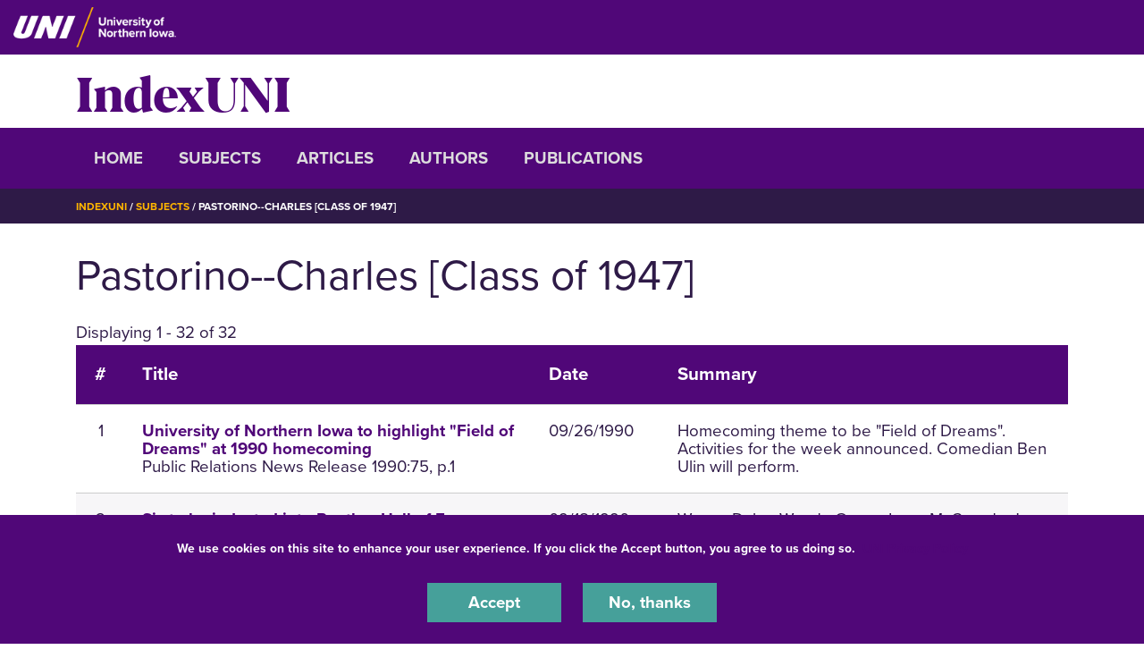

--- FILE ---
content_type: text/css
request_url: https://indexuni.library.uni.edu/sites/default/files/css/css_V6LI6AuvBypxXaIDR2mo5BZGLPLWBh3No2uPFvHVWQQ.css?delta=1&language=en&theme=centersprograms&include=eJxtjWsOAjEIhC9U5UgbSnFDlpYNdNX19DYaX4l_mG8mwBC3zh6r2-xYA-jXH6LvyokWLtLNJyQyL2IN3nQ8uY2bVj5b0sp4k9VogS9OpBixQ8bgF1eOwJkjkal5tiusitKGdYZmXlHlxom3icwW4SF1VcFGDP_CKaNzij0612fRWfgS8JjHamVTvgOH9WCd
body_size: 48041
content:
@import url("https://use.typekit.net/sjm2cdj.css");
/* @license MIT https://github.com/necolas/normalize.css/blob/3.0.3/LICENSE.md */
html{font-family:sans-serif;-ms-text-size-adjust:100%;-webkit-text-size-adjust:100%;}body{margin:0;}article,aside,details,figcaption,figure,footer,header,hgroup,main,menu,nav,section,summary{display:block;}audio,canvas,progress,video{display:inline-block;vertical-align:baseline;}audio:not([controls]){display:none;height:0;}[hidden],template{display:none;}a{background-color:transparent;}a:active,a:hover{outline:0;}abbr[title]{border-bottom:1px dotted;}b,strong{font-weight:bold;}dfn{font-style:italic;}h1{font-size:2em;margin:0.67em 0;}mark{background:#ff0;color:#000;}small{font-size:80%;}sub,sup{font-size:75%;line-height:0;position:relative;vertical-align:baseline;}sup{top:-0.5em;}sub{bottom:-0.25em;}img{border:0;}svg:not(:root){overflow:hidden;}figure{margin:1em 40px;}hr{box-sizing:content-box;height:0;}pre{overflow:auto;}code,kbd,pre,samp{font-family:monospace,monospace;font-size:1em;}button,input,optgroup,select,textarea{color:inherit;font:inherit;margin:0;}button{overflow:visible;}button,select{text-transform:none;}button,html input[type="button"],input[type="reset"],input[type="submit"]{-webkit-appearance:button;cursor:pointer;}button[disabled],html input[disabled]{cursor:default;}button::-moz-focus-inner,input::-moz-focus-inner{border:0;padding:0;}input{line-height:normal;}input[type="checkbox"],input[type="radio"]{box-sizing:border-box;padding:0;}input[type="number"]::-webkit-inner-spin-button,input[type="number"]::-webkit-outer-spin-button{height:auto;}input[type="search"]{-webkit-appearance:textfield;box-sizing:content-box;}input[type="search"]::-webkit-search-cancel-button,input[type="search"]::-webkit-search-decoration{-webkit-appearance:none;}fieldset{border:1px solid #c0c0c0;margin:0 2px;padding:0.35em 0.625em 0.75em;}legend{border:0;padding:0;}textarea{overflow:auto;}optgroup{font-weight:bold;}table{border-collapse:collapse;border-spacing:0;}td,th{padding:0;}
@media (min--moz-device-pixel-ratio:0){summary{display:list-item;}}
/* @license GPL-2.0-or-later https://www.drupal.org/licensing/faq */
.action-links{margin:1em 0;padding:0;list-style:none;}[dir="rtl"] .action-links{margin-right:0;}.action-links li{display:inline-block;margin:0 0.3em;}.action-links li:first-child{margin-left:0;}[dir="rtl"] .action-links li:first-child{margin-right:0;margin-left:0.3em;}.button-action{display:inline-block;padding:0.2em 0.5em 0.3em;text-decoration:none;line-height:160%;}.button-action::before{margin-left:-0.1em;padding-right:0.2em;content:"+";font-weight:900;}[dir="rtl"] .button-action::before{margin-right:-0.1em;margin-left:0;padding-right:0;padding-left:0.2em;}
.breadcrumb{padding-bottom:0.5em;}.breadcrumb ol{margin:0;padding:0;}[dir="rtl"] .breadcrumb ol{margin-right:0;}.breadcrumb li{display:inline;margin:0;padding:0;list-style-type:none;}.breadcrumb li::before{content:" \BB ";}.breadcrumb li:first-child::before{content:none;}
.button,.image-button{margin-right:1em;margin-left:1em;}.button:first-child,.image-button:first-child{margin-right:0;margin-left:0;}
.collapse-processed > summary{padding-right:0.5em;padding-left:0.5em;}.collapse-processed > summary::before{float:left;width:1em;height:1em;content:"";background:url(/themes/contrib/classy/images/misc/menu-expanded.png) 0 100% no-repeat;}[dir="rtl"] .collapse-processed > summary::before{float:right;background-position:100% 100%;}.collapse-processed:not([open]) > summary::before{-ms-transform:rotate(-90deg);-webkit-transform:rotate(-90deg);transform:rotate(-90deg);background-position:25% 35%;}[dir="rtl"] .collapse-processed:not([open]) > summary::before{-ms-transform:rotate(90deg);-webkit-transform:rotate(90deg);transform:rotate(90deg);background-position:75% 35%;}
.container-inline label::after,.container-inline .label::after{content:":";}.form-type-radios .container-inline label::after,.form-type-checkboxes .container-inline label::after{content:"";}.form-type-radios .container-inline .form-type-radio,.form-type-checkboxes .container-inline .form-type-checkbox{margin:0 1em;}.container-inline .form-actions,.container-inline.form-actions{margin-top:0;margin-bottom:0;}
details{margin-top:1em;margin-bottom:1em;border:1px solid #ccc;}details > .details-wrapper{padding:0.5em 1.5em;}summary{padding:0.2em 0.5em;cursor:pointer;}
.exposed-filters .filters{float:left;margin-right:1em;}[dir="rtl"] .exposed-filters .filters{float:right;margin-right:0;margin-left:1em;}.exposed-filters .form-item{margin:0 0 0.1em 0;padding:0;}.exposed-filters .form-item label{float:left;width:10em;font-weight:normal;}[dir="rtl"] .exposed-filters .form-item label{float:right;}.exposed-filters .form-select{width:14em;}.exposed-filters .current-filters{margin-bottom:1em;}.exposed-filters .current-filters .placeholder{font-weight:bold;font-style:normal;}.exposed-filters .additional-filters{float:left;margin-right:1em;}[dir="rtl"] .exposed-filters .additional-filters{float:right;margin-right:0;margin-left:1em;}
.field__label{font-weight:bold;}.field--label-inline .field__label,.field--label-inline .field__items{float:left;}.field--label-inline .field__label,.field--label-inline > .field__item,.field--label-inline .field__items{padding-right:0.5em;}[dir="rtl"] .field--label-inline .field__label,[dir="rtl"] .field--label-inline .field__items{padding-right:0;padding-left:0.5em;}.field--label-inline .field__label::after{content:":";}
form .field-multiple-table{margin:0;}form .field-multiple-table .field-multiple-drag{width:30px;padding-right:0;}[dir="rtl"] form .field-multiple-table .field-multiple-drag{padding-left:0;}form .field-multiple-table .field-multiple-drag .tabledrag-handle{padding-right:0.5em;}[dir="rtl"] form .field-multiple-table .field-multiple-drag .tabledrag-handle{padding-right:0;padding-left:0.5em;}form .field-add-more-submit{margin:0.5em 0 0;}.form-item,.form-actions{margin-top:1em;margin-bottom:1em;}tr.odd .form-item,tr.even .form-item{margin-top:0;margin-bottom:0;}.form-composite > .fieldset-wrapper > .description,.form-item .description{font-size:0.85em;}label.option{display:inline;font-weight:normal;}.form-composite > legend,.label{display:inline;margin:0;padding:0;font-size:inherit;font-weight:bold;}.form-checkboxes .form-item,.form-radios .form-item{margin-top:0.4em;margin-bottom:0.4em;}.form-type-radio .description,.form-type-checkbox .description{margin-left:2.4em;}[dir="rtl"] .form-type-radio .description,[dir="rtl"] .form-type-checkbox .description{margin-right:2.4em;margin-left:0;}.marker{color:#e00;}.form-required::after{display:inline-block;width:6px;height:6px;margin:0 0.3em;content:"";vertical-align:super;background-image:url(/themes/contrib/classy/images/icons/ee0000/required.svg);background-repeat:no-repeat;background-size:6px 6px;}abbr.tabledrag-changed,abbr.ajax-changed{border-bottom:none;}.form-item input.error,.form-item textarea.error,.form-item select.error{border:2px solid red;}.form-item--error-message::before{display:inline-block;width:14px;height:14px;content:"";vertical-align:sub;background:url(/themes/contrib/classy/images/icons/e32700/error.svg) no-repeat;background-size:contain;}
.icon-help{padding:1px 0 1px 20px;background:url(/themes/contrib/classy/images/misc/help.png) 0 50% no-repeat;}[dir="rtl"] .icon-help{padding:1px 20px 1px 0;background-position:100% 50%;}.feed-icon{display:block;overflow:hidden;width:16px;height:16px;text-indent:-9999px;background:url(/themes/contrib/classy/images/misc/feed.svg) no-repeat;}
.form--inline .form-item{float:left;margin-right:0.5em;}[dir="rtl"] .form--inline .form-item{float:right;margin-right:0;margin-left:0.5em;}[dir="rtl"] .views-filterable-options-controls .form-item{margin-right:2%;}.form--inline .form-item-separator{margin-top:2.3em;margin-right:1em;margin-left:0.5em;}[dir="rtl"] .form--inline .form-item-separator{margin-right:0.5em;margin-left:1em;}.form--inline .form-actions{clear:left;}[dir="rtl"] .form--inline .form-actions{clear:right;}
.item-list .title{font-weight:bold;}.item-list ul{margin:0 0 0.75em 0;padding:0;}.item-list li{margin:0 0 0.25em 1.5em;padding:0;}[dir="rtl"] .item-list li{margin:0 1.5em 0.25em 0;}.item-list--comma-list{display:inline;}.item-list--comma-list .item-list__comma-list,.item-list__comma-list li,[dir="rtl"] .item-list--comma-list .item-list__comma-list,[dir="rtl"] .item-list__comma-list li{margin:0;}
button.link{margin:0;padding:0;cursor:pointer;border:0;background:transparent;font-size:1em;}label button.link{font-weight:bold;}
ul.inline,ul.links.inline{display:inline;padding-left:0;}[dir="rtl"] ul.inline,[dir="rtl"] ul.links.inline{padding-right:0;padding-left:15px;}ul.inline li{display:inline;padding:0 0.5em;list-style-type:none;}ul.links a.is-active{color:#000;}
ul.menu{margin-left:1em;padding:0;list-style:none outside;text-align:left;}[dir="rtl"] ul.menu{margin-right:1em;margin-left:0;text-align:right;}.menu-item--expanded{list-style-type:circle;list-style-image:url(/themes/contrib/classy/images/misc/menu-expanded.png);}.menu-item--collapsed{list-style-type:disc;list-style-image:url(/themes/contrib/classy/images/misc/menu-collapsed.png);}[dir="rtl"] .menu-item--collapsed{list-style-image:url(/themes/contrib/classy/images/misc/menu-collapsed-rtl.png);}.menu-item{margin:0;padding-top:0.2em;}ul.menu a.is-active{color:#000;}
.more-link{display:block;text-align:right;}[dir="rtl"] .more-link{text-align:left;}
.pager__items{clear:both;text-align:center;}.pager__item{display:inline;padding:0.5em;}.pager__item.is-active{font-weight:bold;}
tr.drag{background-color:#fffff0;}tr.drag-previous{background-color:#ffd;}body div.tabledrag-changed-warning{margin-bottom:0.5em;}
tr.selected td{background:#ffc;}td.checkbox,th.checkbox{text-align:center;}[dir="rtl"] td.checkbox,[dir="rtl"] th.checkbox{text-align:center;}
th.is-active img{display:inline;}td.is-active{background-color:#ddd;}
div.tabs{margin:1em 0;}ul.tabs{margin:0 0 0.5em;padding:0;list-style:none;}.tabs > li{display:inline-block;margin-right:0.3em;}[dir="rtl"] .tabs > li{margin-right:0;margin-left:0.3em;}.tabs a{display:block;padding:0.2em 1em;text-decoration:none;}.tabs a.is-active{background-color:#eee;}.tabs a:focus,.tabs a:hover{background-color:#f5f5f5;}
.form-textarea-wrapper textarea{display:block;box-sizing:border-box;width:100%;margin:0;}
.ui-dialog--narrow{max-width:500px;}@media screen and (max-width:600px){.ui-dialog--narrow{min-width:95%;max-width:95%;}}
.messages{padding:15px 20px 15px 35px;word-wrap:break-word;border:1px solid;border-width:1px 1px 1px 0;border-radius:2px;background:no-repeat 10px 17px;overflow-wrap:break-word;}[dir="rtl"] .messages{padding-right:35px;padding-left:20px;text-align:right;border-width:1px 0 1px 1px;background-position:right 10px top 17px;}.messages + .messages{margin-top:1.538em;}.messages__list{margin:0;padding:0;list-style:none;}.messages__item + .messages__item{margin-top:0.769em;}.messages--status{color:#325e1c;border-color:#c9e1bd #c9e1bd #c9e1bd transparent;background-color:#f3faef;background-image:url(/themes/contrib/classy/images/icons/73b355/check.svg);box-shadow:-8px 0 0 #77b259;}[dir="rtl"] .messages--status{margin-left:0;border-color:#c9e1bd transparent #c9e1bd #c9e1bd;box-shadow:8px 0 0 #77b259;}.messages--warning{color:#734c00;border-color:#f4daa6 #f4daa6 #f4daa6 transparent;background-color:#fdf8ed;background-image:url(/themes/contrib/classy/images/icons/e29700/warning.svg);box-shadow:-8px 0 0 #e09600;}[dir="rtl"] .messages--warning{border-color:#f4daa6 transparent #f4daa6 #f4daa6;box-shadow:8px 0 0 #e09600;}.messages--error{color:#a51b00;border-color:#f9c9bf #f9c9bf #f9c9bf transparent;background-color:#fcf4f2;background-image:url(/themes/contrib/classy/images/icons/e32700/error.svg);box-shadow:-8px 0 0 #e62600;}[dir="rtl"] .messages--error{border-color:#f9c9bf transparent #f9c9bf #f9c9bf;box-shadow:8px 0 0 #e62600;}.messages--error p.error{color:#a51b00;}
:root{--blue:#007bff;--indigo:#6610f2;--purple:#6f42c1;--pink:#e83e8c;--red:#dc3545;--orange:#fd7e14;--yellow:#ffc107;--green:#28a745;--teal:#20c997;--cyan:#17a2b8;--white:#fff;--gray:#6c757d;--gray-dark:#343a40;--primary:#007bff;--secondary:#6c757d;--success:#28a745;--info:#17a2b8;--warning:#ffc107;--danger:#dc3545;--light:#f8f9fa;--dark:#343a40;--breakpoint-xs:0;--breakpoint-sm:576px;--breakpoint-md:768px;--breakpoint-lg:992px;--breakpoint-xl:1200px;--font-family-sans-serif:-apple-system,BlinkMacSystemFont,"Segoe UI",Roboto,"Helvetica Neue",Arial,"Noto Sans","Liberation Sans",sans-serif,"Apple Color Emoji","Segoe UI Emoji","Segoe UI Symbol","Noto Color Emoji";--font-family-monospace:SFMono-Regular,Menlo,Monaco,Consolas,"Liberation Mono","Courier New",monospace}*,::after,::before{box-sizing:border-box}html{font-family:sans-serif;line-height:1.15;-webkit-text-size-adjust:100%;-webkit-tap-highlight-color:transparent}article,aside,figcaption,figure,footer,header,hgroup,main,nav,section{display:block}body{margin:0;font-family:-apple-system,BlinkMacSystemFont,"Segoe UI",Roboto,"Helvetica Neue",Arial,"Noto Sans","Liberation Sans",sans-serif,"Apple Color Emoji","Segoe UI Emoji","Segoe UI Symbol","Noto Color Emoji";font-size:1rem;font-weight:400;line-height:1.5;color:#212529;text-align:left;background-color:#fff}[tabindex="-1"]:focus:not(:focus-visible){outline:0!important}hr{box-sizing:content-box;height:0;overflow:visible}h1,h2,h3,h4,h5,h6{margin-top:0;margin-bottom:.5rem}p{margin-top:0;margin-bottom:1rem}abbr[data-original-title],abbr[title]{text-decoration:underline;-webkit-text-decoration:underline dotted;text-decoration:underline dotted;cursor:help;border-bottom:0;-webkit-text-decoration-skip-ink:none;text-decoration-skip-ink:none}address{margin-bottom:1rem;font-style:normal;line-height:inherit}dl,ol,ul{margin-top:0;margin-bottom:1rem}ol ol,ol ul,ul ol,ul ul{margin-bottom:0}dt{font-weight:700}dd{margin-bottom:.5rem;margin-left:0}blockquote{margin:0 0 1rem}b,strong{font-weight:bolder}small{font-size:80%}sub,sup{position:relative;font-size:75%;line-height:0;vertical-align:baseline}sub{bottom:-.25em}sup{top:-.5em}a{color:#007bff;text-decoration:none;background-color:transparent}a:hover{color:#0056b3;text-decoration:underline}a:not([href]):not([class]){color:inherit;text-decoration:none}a:not([href]):not([class]):hover{color:inherit;text-decoration:none}code,kbd,pre,samp{font-family:SFMono-Regular,Menlo,Monaco,Consolas,"Liberation Mono","Courier New",monospace;font-size:1em}pre{margin-top:0;margin-bottom:1rem;overflow:auto;-ms-overflow-style:scrollbar}figure{margin:0 0 1rem}img{vertical-align:middle;border-style:none}svg{overflow:hidden;vertical-align:middle}table{border-collapse:collapse}caption{padding-top:.75rem;padding-bottom:.75rem;color:#6c757d;text-align:left;caption-side:bottom}th{text-align:inherit;text-align:-webkit-match-parent}label{display:inline-block;margin-bottom:.5rem}button{border-radius:0}button:focus:not(:focus-visible){outline:0}button,input,optgroup,select,textarea{margin:0;font-family:inherit;font-size:inherit;line-height:inherit}button,input{overflow:visible}button,select{text-transform:none}[role=button]{cursor:pointer}select{word-wrap:normal}[type=button],[type=reset],[type=submit],button{-webkit-appearance:button}[type=button]:not(:disabled),[type=reset]:not(:disabled),[type=submit]:not(:disabled),button:not(:disabled){cursor:pointer}[type=button]::-moz-focus-inner,[type=reset]::-moz-focus-inner,[type=submit]::-moz-focus-inner,button::-moz-focus-inner{padding:0;border-style:none}input[type=checkbox],input[type=radio]{box-sizing:border-box;padding:0}textarea{overflow:auto;resize:vertical}fieldset{min-width:0;padding:0;margin:0;border:0}legend{display:block;width:100%;max-width:100%;padding:0;margin-bottom:.5rem;font-size:1.5rem;line-height:inherit;color:inherit;white-space:normal}progress{vertical-align:baseline}[type=number]::-webkit-inner-spin-button,[type=number]::-webkit-outer-spin-button{height:auto}[type=search]{outline-offset:-2px;-webkit-appearance:none}[type=search]::-webkit-search-decoration{-webkit-appearance:none}::-webkit-file-upload-button{font:inherit;-webkit-appearance:button}output{display:inline-block}summary{display:list-item;cursor:pointer}template{display:none}[hidden]{display:none!important}.h1,.h2,.h3,.h4,.h5,.h6,h1,h2,h3,h4,h5,h6{margin-bottom:.5rem;font-weight:500;line-height:1.2}.h1,h1{font-size:2.5rem}.h2,h2{font-size:2rem}.h3,h3{font-size:1.75rem}.h4,h4{font-size:1.5rem}.h5,h5{font-size:1.25rem}.h6,h6{font-size:1rem}.lead{font-size:1.25rem;font-weight:300}.display-1{font-size:6rem;font-weight:300;line-height:1.2}.display-2{font-size:5.5rem;font-weight:300;line-height:1.2}.display-3{font-size:4.5rem;font-weight:300;line-height:1.2}.display-4{font-size:3.5rem;font-weight:300;line-height:1.2}hr{margin-top:1rem;margin-bottom:1rem;border:0;border-top:1px solid rgba(0,0,0,.1)}.small,small{font-size:80%;font-weight:400}.mark,mark{padding:.2em;background-color:#fcf8e3}.list-unstyled{padding-left:0;list-style:none}.list-inline{padding-left:0;list-style:none}.list-inline-item{display:inline-block}.list-inline-item:not(:last-child){margin-right:.5rem}.initialism{font-size:90%;text-transform:uppercase}.blockquote{margin-bottom:1rem;font-size:1.25rem}.blockquote-footer{display:block;font-size:80%;color:#6c757d}.blockquote-footer::before{content:"\2014\00A0"}.img-fluid{max-width:100%;height:auto}.img-thumbnail{padding:.25rem;background-color:#fff;border:1px solid #dee2e6;border-radius:.25rem;max-width:100%;height:auto}.figure{display:inline-block}.figure-img{margin-bottom:.5rem;line-height:1}.figure-caption{font-size:90%;color:#6c757d}code{font-size:87.5%;color:#e83e8c;word-wrap:break-word}a>code{color:inherit}kbd{padding:.2rem .4rem;font-size:87.5%;color:#fff;background-color:#212529;border-radius:.2rem}kbd kbd{padding:0;font-size:100%;font-weight:700}pre{display:block;font-size:87.5%;color:#212529}pre code{font-size:inherit;color:inherit;word-break:normal}.pre-scrollable{max-height:340px;overflow-y:scroll}.container,.container-fluid,.container-lg,.container-md,.container-sm,.container-xl{width:100%;padding-right:15px;padding-left:15px;margin-right:auto;margin-left:auto}@media (min-width:576px){.container,.container-sm{max-width:540px}}@media (min-width:768px){.container,.container-md,.container-sm{max-width:720px}}@media (min-width:992px){.container,.container-lg,.container-md,.container-sm{max-width:960px}}@media (min-width:1200px){.container,.container-lg,.container-md,.container-sm,.container-xl{max-width:1140px}}.row{display:-ms-flexbox;display:flex;-ms-flex-wrap:wrap;flex-wrap:wrap;margin-right:-15px;margin-left:-15px}.no-gutters{margin-right:0;margin-left:0}.no-gutters>.col,.no-gutters>[class*=col-]{padding-right:0;padding-left:0}.col,.col-1,.col-10,.col-11,.col-12,.col-2,.col-3,.col-4,.col-5,.col-6,.col-7,.col-8,.col-9,.col-auto,.col-lg,.col-lg-1,.col-lg-10,.col-lg-11,.col-lg-12,.col-lg-2,.col-lg-3,.col-lg-4,.col-lg-5,.col-lg-6,.col-lg-7,.col-lg-8,.col-lg-9,.col-lg-auto,.col-md,.col-md-1,.col-md-10,.col-md-11,.col-md-12,.col-md-2,.col-md-3,.col-md-4,.col-md-5,.col-md-6,.col-md-7,.col-md-8,.col-md-9,.col-md-auto,.col-sm,.col-sm-1,.col-sm-10,.col-sm-11,.col-sm-12,.col-sm-2,.col-sm-3,.col-sm-4,.col-sm-5,.col-sm-6,.col-sm-7,.col-sm-8,.col-sm-9,.col-sm-auto,.col-xl,.col-xl-1,.col-xl-10,.col-xl-11,.col-xl-12,.col-xl-2,.col-xl-3,.col-xl-4,.col-xl-5,.col-xl-6,.col-xl-7,.col-xl-8,.col-xl-9,.col-xl-auto{position:relative;width:100%;padding-right:15px;padding-left:15px}.col{-ms-flex-preferred-size:0;flex-basis:0;-ms-flex-positive:1;flex-grow:1;max-width:100%}.row-cols-1>*{-ms-flex:0 0 100%;flex:0 0 100%;max-width:100%}.row-cols-2>*{-ms-flex:0 0 50%;flex:0 0 50%;max-width:50%}.row-cols-3>*{-ms-flex:0 0 33.333333%;flex:0 0 33.333333%;max-width:33.333333%}.row-cols-4>*{-ms-flex:0 0 25%;flex:0 0 25%;max-width:25%}.row-cols-5>*{-ms-flex:0 0 20%;flex:0 0 20%;max-width:20%}.row-cols-6>*{-ms-flex:0 0 16.666667%;flex:0 0 16.666667%;max-width:16.666667%}.col-auto{-ms-flex:0 0 auto;flex:0 0 auto;width:auto;max-width:100%}.col-1{-ms-flex:0 0 8.333333%;flex:0 0 8.333333%;max-width:8.333333%}.col-2{-ms-flex:0 0 16.666667%;flex:0 0 16.666667%;max-width:16.666667%}.col-3{-ms-flex:0 0 25%;flex:0 0 25%;max-width:25%}.col-4{-ms-flex:0 0 33.333333%;flex:0 0 33.333333%;max-width:33.333333%}.col-5{-ms-flex:0 0 41.666667%;flex:0 0 41.666667%;max-width:41.666667%}.col-6{-ms-flex:0 0 50%;flex:0 0 50%;max-width:50%}.col-7{-ms-flex:0 0 58.333333%;flex:0 0 58.333333%;max-width:58.333333%}.col-8{-ms-flex:0 0 66.666667%;flex:0 0 66.666667%;max-width:66.666667%}.col-9{-ms-flex:0 0 75%;flex:0 0 75%;max-width:75%}.col-10{-ms-flex:0 0 83.333333%;flex:0 0 83.333333%;max-width:83.333333%}.col-11{-ms-flex:0 0 91.666667%;flex:0 0 91.666667%;max-width:91.666667%}.col-12{-ms-flex:0 0 100%;flex:0 0 100%;max-width:100%}.order-first{-ms-flex-order:-1;order:-1}.order-last{-ms-flex-order:13;order:13}.order-0{-ms-flex-order:0;order:0}.order-1{-ms-flex-order:1;order:1}.order-2{-ms-flex-order:2;order:2}.order-3{-ms-flex-order:3;order:3}.order-4{-ms-flex-order:4;order:4}.order-5{-ms-flex-order:5;order:5}.order-6{-ms-flex-order:6;order:6}.order-7{-ms-flex-order:7;order:7}.order-8{-ms-flex-order:8;order:8}.order-9{-ms-flex-order:9;order:9}.order-10{-ms-flex-order:10;order:10}.order-11{-ms-flex-order:11;order:11}.order-12{-ms-flex-order:12;order:12}.offset-1{margin-left:8.333333%}.offset-2{margin-left:16.666667%}.offset-3{margin-left:25%}.offset-4{margin-left:33.333333%}.offset-5{margin-left:41.666667%}.offset-6{margin-left:50%}.offset-7{margin-left:58.333333%}.offset-8{margin-left:66.666667%}.offset-9{margin-left:75%}.offset-10{margin-left:83.333333%}.offset-11{margin-left:91.666667%}@media (min-width:576px){.col-sm{-ms-flex-preferred-size:0;flex-basis:0;-ms-flex-positive:1;flex-grow:1;max-width:100%}.row-cols-sm-1>*{-ms-flex:0 0 100%;flex:0 0 100%;max-width:100%}.row-cols-sm-2>*{-ms-flex:0 0 50%;flex:0 0 50%;max-width:50%}.row-cols-sm-3>*{-ms-flex:0 0 33.333333%;flex:0 0 33.333333%;max-width:33.333333%}.row-cols-sm-4>*{-ms-flex:0 0 25%;flex:0 0 25%;max-width:25%}.row-cols-sm-5>*{-ms-flex:0 0 20%;flex:0 0 20%;max-width:20%}.row-cols-sm-6>*{-ms-flex:0 0 16.666667%;flex:0 0 16.666667%;max-width:16.666667%}.col-sm-auto{-ms-flex:0 0 auto;flex:0 0 auto;width:auto;max-width:100%}.col-sm-1{-ms-flex:0 0 8.333333%;flex:0 0 8.333333%;max-width:8.333333%}.col-sm-2{-ms-flex:0 0 16.666667%;flex:0 0 16.666667%;max-width:16.666667%}.col-sm-3{-ms-flex:0 0 25%;flex:0 0 25%;max-width:25%}.col-sm-4{-ms-flex:0 0 33.333333%;flex:0 0 33.333333%;max-width:33.333333%}.col-sm-5{-ms-flex:0 0 41.666667%;flex:0 0 41.666667%;max-width:41.666667%}.col-sm-6{-ms-flex:0 0 50%;flex:0 0 50%;max-width:50%}.col-sm-7{-ms-flex:0 0 58.333333%;flex:0 0 58.333333%;max-width:58.333333%}.col-sm-8{-ms-flex:0 0 66.666667%;flex:0 0 66.666667%;max-width:66.666667%}.col-sm-9{-ms-flex:0 0 75%;flex:0 0 75%;max-width:75%}.col-sm-10{-ms-flex:0 0 83.333333%;flex:0 0 83.333333%;max-width:83.333333%}.col-sm-11{-ms-flex:0 0 91.666667%;flex:0 0 91.666667%;max-width:91.666667%}.col-sm-12{-ms-flex:0 0 100%;flex:0 0 100%;max-width:100%}.order-sm-first{-ms-flex-order:-1;order:-1}.order-sm-last{-ms-flex-order:13;order:13}.order-sm-0{-ms-flex-order:0;order:0}.order-sm-1{-ms-flex-order:1;order:1}.order-sm-2{-ms-flex-order:2;order:2}.order-sm-3{-ms-flex-order:3;order:3}.order-sm-4{-ms-flex-order:4;order:4}.order-sm-5{-ms-flex-order:5;order:5}.order-sm-6{-ms-flex-order:6;order:6}.order-sm-7{-ms-flex-order:7;order:7}.order-sm-8{-ms-flex-order:8;order:8}.order-sm-9{-ms-flex-order:9;order:9}.order-sm-10{-ms-flex-order:10;order:10}.order-sm-11{-ms-flex-order:11;order:11}.order-sm-12{-ms-flex-order:12;order:12}.offset-sm-0{margin-left:0}.offset-sm-1{margin-left:8.333333%}.offset-sm-2{margin-left:16.666667%}.offset-sm-3{margin-left:25%}.offset-sm-4{margin-left:33.333333%}.offset-sm-5{margin-left:41.666667%}.offset-sm-6{margin-left:50%}.offset-sm-7{margin-left:58.333333%}.offset-sm-8{margin-left:66.666667%}.offset-sm-9{margin-left:75%}.offset-sm-10{margin-left:83.333333%}.offset-sm-11{margin-left:91.666667%}}@media (min-width:768px){.col-md{-ms-flex-preferred-size:0;flex-basis:0;-ms-flex-positive:1;flex-grow:1;max-width:100%}.row-cols-md-1>*{-ms-flex:0 0 100%;flex:0 0 100%;max-width:100%}.row-cols-md-2>*{-ms-flex:0 0 50%;flex:0 0 50%;max-width:50%}.row-cols-md-3>*{-ms-flex:0 0 33.333333%;flex:0 0 33.333333%;max-width:33.333333%}.row-cols-md-4>*{-ms-flex:0 0 25%;flex:0 0 25%;max-width:25%}.row-cols-md-5>*{-ms-flex:0 0 20%;flex:0 0 20%;max-width:20%}.row-cols-md-6>*{-ms-flex:0 0 16.666667%;flex:0 0 16.666667%;max-width:16.666667%}.col-md-auto{-ms-flex:0 0 auto;flex:0 0 auto;width:auto;max-width:100%}.col-md-1{-ms-flex:0 0 8.333333%;flex:0 0 8.333333%;max-width:8.333333%}.col-md-2{-ms-flex:0 0 16.666667%;flex:0 0 16.666667%;max-width:16.666667%}.col-md-3{-ms-flex:0 0 25%;flex:0 0 25%;max-width:25%}.col-md-4{-ms-flex:0 0 33.333333%;flex:0 0 33.333333%;max-width:33.333333%}.col-md-5{-ms-flex:0 0 41.666667%;flex:0 0 41.666667%;max-width:41.666667%}.col-md-6{-ms-flex:0 0 50%;flex:0 0 50%;max-width:50%}.col-md-7{-ms-flex:0 0 58.333333%;flex:0 0 58.333333%;max-width:58.333333%}.col-md-8{-ms-flex:0 0 66.666667%;flex:0 0 66.666667%;max-width:66.666667%}.col-md-9{-ms-flex:0 0 75%;flex:0 0 75%;max-width:75%}.col-md-10{-ms-flex:0 0 83.333333%;flex:0 0 83.333333%;max-width:83.333333%}.col-md-11{-ms-flex:0 0 91.666667%;flex:0 0 91.666667%;max-width:91.666667%}.col-md-12{-ms-flex:0 0 100%;flex:0 0 100%;max-width:100%}.order-md-first{-ms-flex-order:-1;order:-1}.order-md-last{-ms-flex-order:13;order:13}.order-md-0{-ms-flex-order:0;order:0}.order-md-1{-ms-flex-order:1;order:1}.order-md-2{-ms-flex-order:2;order:2}.order-md-3{-ms-flex-order:3;order:3}.order-md-4{-ms-flex-order:4;order:4}.order-md-5{-ms-flex-order:5;order:5}.order-md-6{-ms-flex-order:6;order:6}.order-md-7{-ms-flex-order:7;order:7}.order-md-8{-ms-flex-order:8;order:8}.order-md-9{-ms-flex-order:9;order:9}.order-md-10{-ms-flex-order:10;order:10}.order-md-11{-ms-flex-order:11;order:11}.order-md-12{-ms-flex-order:12;order:12}.offset-md-0{margin-left:0}.offset-md-1{margin-left:8.333333%}.offset-md-2{margin-left:16.666667%}.offset-md-3{margin-left:25%}.offset-md-4{margin-left:33.333333%}.offset-md-5{margin-left:41.666667%}.offset-md-6{margin-left:50%}.offset-md-7{margin-left:58.333333%}.offset-md-8{margin-left:66.666667%}.offset-md-9{margin-left:75%}.offset-md-10{margin-left:83.333333%}.offset-md-11{margin-left:91.666667%}}@media (min-width:992px){.col-lg{-ms-flex-preferred-size:0;flex-basis:0;-ms-flex-positive:1;flex-grow:1;max-width:100%}.row-cols-lg-1>*{-ms-flex:0 0 100%;flex:0 0 100%;max-width:100%}.row-cols-lg-2>*{-ms-flex:0 0 50%;flex:0 0 50%;max-width:50%}.row-cols-lg-3>*{-ms-flex:0 0 33.333333%;flex:0 0 33.333333%;max-width:33.333333%}.row-cols-lg-4>*{-ms-flex:0 0 25%;flex:0 0 25%;max-width:25%}.row-cols-lg-5>*{-ms-flex:0 0 20%;flex:0 0 20%;max-width:20%}.row-cols-lg-6>*{-ms-flex:0 0 16.666667%;flex:0 0 16.666667%;max-width:16.666667%}.col-lg-auto{-ms-flex:0 0 auto;flex:0 0 auto;width:auto;max-width:100%}.col-lg-1{-ms-flex:0 0 8.333333%;flex:0 0 8.333333%;max-width:8.333333%}.col-lg-2{-ms-flex:0 0 16.666667%;flex:0 0 16.666667%;max-width:16.666667%}.col-lg-3{-ms-flex:0 0 25%;flex:0 0 25%;max-width:25%}.col-lg-4{-ms-flex:0 0 33.333333%;flex:0 0 33.333333%;max-width:33.333333%}.col-lg-5{-ms-flex:0 0 41.666667%;flex:0 0 41.666667%;max-width:41.666667%}.col-lg-6{-ms-flex:0 0 50%;flex:0 0 50%;max-width:50%}.col-lg-7{-ms-flex:0 0 58.333333%;flex:0 0 58.333333%;max-width:58.333333%}.col-lg-8{-ms-flex:0 0 66.666667%;flex:0 0 66.666667%;max-width:66.666667%}.col-lg-9{-ms-flex:0 0 75%;flex:0 0 75%;max-width:75%}.col-lg-10{-ms-flex:0 0 83.333333%;flex:0 0 83.333333%;max-width:83.333333%}.col-lg-11{-ms-flex:0 0 91.666667%;flex:0 0 91.666667%;max-width:91.666667%}.col-lg-12{-ms-flex:0 0 100%;flex:0 0 100%;max-width:100%}.order-lg-first{-ms-flex-order:-1;order:-1}.order-lg-last{-ms-flex-order:13;order:13}.order-lg-0{-ms-flex-order:0;order:0}.order-lg-1{-ms-flex-order:1;order:1}.order-lg-2{-ms-flex-order:2;order:2}.order-lg-3{-ms-flex-order:3;order:3}.order-lg-4{-ms-flex-order:4;order:4}.order-lg-5{-ms-flex-order:5;order:5}.order-lg-6{-ms-flex-order:6;order:6}.order-lg-7{-ms-flex-order:7;order:7}.order-lg-8{-ms-flex-order:8;order:8}.order-lg-9{-ms-flex-order:9;order:9}.order-lg-10{-ms-flex-order:10;order:10}.order-lg-11{-ms-flex-order:11;order:11}.order-lg-12{-ms-flex-order:12;order:12}.offset-lg-0{margin-left:0}.offset-lg-1{margin-left:8.333333%}.offset-lg-2{margin-left:16.666667%}.offset-lg-3{margin-left:25%}.offset-lg-4{margin-left:33.333333%}.offset-lg-5{margin-left:41.666667%}.offset-lg-6{margin-left:50%}.offset-lg-7{margin-left:58.333333%}.offset-lg-8{margin-left:66.666667%}.offset-lg-9{margin-left:75%}.offset-lg-10{margin-left:83.333333%}.offset-lg-11{margin-left:91.666667%}}@media (min-width:1200px){.col-xl{-ms-flex-preferred-size:0;flex-basis:0;-ms-flex-positive:1;flex-grow:1;max-width:100%}.row-cols-xl-1>*{-ms-flex:0 0 100%;flex:0 0 100%;max-width:100%}.row-cols-xl-2>*{-ms-flex:0 0 50%;flex:0 0 50%;max-width:50%}.row-cols-xl-3>*{-ms-flex:0 0 33.333333%;flex:0 0 33.333333%;max-width:33.333333%}.row-cols-xl-4>*{-ms-flex:0 0 25%;flex:0 0 25%;max-width:25%}.row-cols-xl-5>*{-ms-flex:0 0 20%;flex:0 0 20%;max-width:20%}.row-cols-xl-6>*{-ms-flex:0 0 16.666667%;flex:0 0 16.666667%;max-width:16.666667%}.col-xl-auto{-ms-flex:0 0 auto;flex:0 0 auto;width:auto;max-width:100%}.col-xl-1{-ms-flex:0 0 8.333333%;flex:0 0 8.333333%;max-width:8.333333%}.col-xl-2{-ms-flex:0 0 16.666667%;flex:0 0 16.666667%;max-width:16.666667%}.col-xl-3{-ms-flex:0 0 25%;flex:0 0 25%;max-width:25%}.col-xl-4{-ms-flex:0 0 33.333333%;flex:0 0 33.333333%;max-width:33.333333%}.col-xl-5{-ms-flex:0 0 41.666667%;flex:0 0 41.666667%;max-width:41.666667%}.col-xl-6{-ms-flex:0 0 50%;flex:0 0 50%;max-width:50%}.col-xl-7{-ms-flex:0 0 58.333333%;flex:0 0 58.333333%;max-width:58.333333%}.col-xl-8{-ms-flex:0 0 66.666667%;flex:0 0 66.666667%;max-width:66.666667%}.col-xl-9{-ms-flex:0 0 75%;flex:0 0 75%;max-width:75%}.col-xl-10{-ms-flex:0 0 83.333333%;flex:0 0 83.333333%;max-width:83.333333%}.col-xl-11{-ms-flex:0 0 91.666667%;flex:0 0 91.666667%;max-width:91.666667%}.col-xl-12{-ms-flex:0 0 100%;flex:0 0 100%;max-width:100%}.order-xl-first{-ms-flex-order:-1;order:-1}.order-xl-last{-ms-flex-order:13;order:13}.order-xl-0{-ms-flex-order:0;order:0}.order-xl-1{-ms-flex-order:1;order:1}.order-xl-2{-ms-flex-order:2;order:2}.order-xl-3{-ms-flex-order:3;order:3}.order-xl-4{-ms-flex-order:4;order:4}.order-xl-5{-ms-flex-order:5;order:5}.order-xl-6{-ms-flex-order:6;order:6}.order-xl-7{-ms-flex-order:7;order:7}.order-xl-8{-ms-flex-order:8;order:8}.order-xl-9{-ms-flex-order:9;order:9}.order-xl-10{-ms-flex-order:10;order:10}.order-xl-11{-ms-flex-order:11;order:11}.order-xl-12{-ms-flex-order:12;order:12}.offset-xl-0{margin-left:0}.offset-xl-1{margin-left:8.333333%}.offset-xl-2{margin-left:16.666667%}.offset-xl-3{margin-left:25%}.offset-xl-4{margin-left:33.333333%}.offset-xl-5{margin-left:41.666667%}.offset-xl-6{margin-left:50%}.offset-xl-7{margin-left:58.333333%}.offset-xl-8{margin-left:66.666667%}.offset-xl-9{margin-left:75%}.offset-xl-10{margin-left:83.333333%}.offset-xl-11{margin-left:91.666667%}}.table{width:100%;margin-bottom:1rem;color:#212529}.table td,.table th{padding:.75rem;vertical-align:top;border-top:1px solid #dee2e6}.table thead th{vertical-align:bottom;border-bottom:2px solid #dee2e6}.table tbody+tbody{border-top:2px solid #dee2e6}.table-sm td,.table-sm th{padding:.3rem}.table-bordered{border:1px solid #dee2e6}.table-bordered td,.table-bordered th{border:1px solid #dee2e6}.table-bordered thead td,.table-bordered thead th{border-bottom-width:2px}.table-borderless tbody+tbody,.table-borderless td,.table-borderless th,.table-borderless thead th{border:0}.table-striped tbody tr:nth-of-type(odd){background-color:rgba(0,0,0,.05)}.table-hover tbody tr:hover{color:#212529;background-color:rgba(0,0,0,.075)}.table-primary,.table-primary>td,.table-primary>th{background-color:#b8daff}.table-primary tbody+tbody,.table-primary td,.table-primary th,.table-primary thead th{border-color:#7abaff}.table-hover .table-primary:hover{background-color:#9fcdff}.table-hover .table-primary:hover>td,.table-hover .table-primary:hover>th{background-color:#9fcdff}.table-secondary,.table-secondary>td,.table-secondary>th{background-color:#d6d8db}.table-secondary tbody+tbody,.table-secondary td,.table-secondary th,.table-secondary thead th{border-color:#b3b7bb}.table-hover .table-secondary:hover{background-color:#c8cbcf}.table-hover .table-secondary:hover>td,.table-hover .table-secondary:hover>th{background-color:#c8cbcf}.table-success,.table-success>td,.table-success>th{background-color:#c3e6cb}.table-success tbody+tbody,.table-success td,.table-success th,.table-success thead th{border-color:#8fd19e}.table-hover .table-success:hover{background-color:#b1dfbb}.table-hover .table-success:hover>td,.table-hover .table-success:hover>th{background-color:#b1dfbb}.table-info,.table-info>td,.table-info>th{background-color:#bee5eb}.table-info tbody+tbody,.table-info td,.table-info th,.table-info thead th{border-color:#86cfda}.table-hover .table-info:hover{background-color:#abdde5}.table-hover .table-info:hover>td,.table-hover .table-info:hover>th{background-color:#abdde5}.table-warning,.table-warning>td,.table-warning>th{background-color:#ffeeba}.table-warning tbody+tbody,.table-warning td,.table-warning th,.table-warning thead th{border-color:#ffdf7e}.table-hover .table-warning:hover{background-color:#ffe8a1}.table-hover .table-warning:hover>td,.table-hover .table-warning:hover>th{background-color:#ffe8a1}.table-danger,.table-danger>td,.table-danger>th{background-color:#f5c6cb}.table-danger tbody+tbody,.table-danger td,.table-danger th,.table-danger thead th{border-color:#ed969e}.table-hover .table-danger:hover{background-color:#f1b0b7}.table-hover .table-danger:hover>td,.table-hover .table-danger:hover>th{background-color:#f1b0b7}.table-light,.table-light>td,.table-light>th{background-color:#fdfdfe}.table-light tbody+tbody,.table-light td,.table-light th,.table-light thead th{border-color:#fbfcfc}.table-hover .table-light:hover{background-color:#ececf6}.table-hover .table-light:hover>td,.table-hover .table-light:hover>th{background-color:#ececf6}.table-dark,.table-dark>td,.table-dark>th{background-color:#c6c8ca}.table-dark tbody+tbody,.table-dark td,.table-dark th,.table-dark thead th{border-color:#95999c}.table-hover .table-dark:hover{background-color:#b9bbbe}.table-hover .table-dark:hover>td,.table-hover .table-dark:hover>th{background-color:#b9bbbe}.table-active,.table-active>td,.table-active>th{background-color:rgba(0,0,0,.075)}.table-hover .table-active:hover{background-color:rgba(0,0,0,.075)}.table-hover .table-active:hover>td,.table-hover .table-active:hover>th{background-color:rgba(0,0,0,.075)}.table .thead-dark th{color:#fff;background-color:#343a40;border-color:#454d55}.table .thead-light th{color:#495057;background-color:#e9ecef;border-color:#dee2e6}.table-dark{color:#fff;background-color:#343a40}.table-dark td,.table-dark th,.table-dark thead th{border-color:#454d55}.table-dark.table-bordered{border:0}.table-dark.table-striped tbody tr:nth-of-type(odd){background-color:rgba(255,255,255,.05)}.table-dark.table-hover tbody tr:hover{color:#fff;background-color:rgba(255,255,255,.075)}@media (max-width:575.98px){.table-responsive-sm{display:block;width:100%;overflow-x:auto;-webkit-overflow-scrolling:touch}.table-responsive-sm>.table-bordered{border:0}}@media (max-width:767.98px){.table-responsive-md{display:block;width:100%;overflow-x:auto;-webkit-overflow-scrolling:touch}.table-responsive-md>.table-bordered{border:0}}@media (max-width:991.98px){.table-responsive-lg{display:block;width:100%;overflow-x:auto;-webkit-overflow-scrolling:touch}.table-responsive-lg>.table-bordered{border:0}}@media (max-width:1199.98px){.table-responsive-xl{display:block;width:100%;overflow-x:auto;-webkit-overflow-scrolling:touch}.table-responsive-xl>.table-bordered{border:0}}.table-responsive{display:block;width:100%;overflow-x:auto;-webkit-overflow-scrolling:touch}.table-responsive>.table-bordered{border:0}.form-control{display:block;width:100%;height:calc(1.5em + .75rem + 2px);padding:.375rem .75rem;font-size:1rem;font-weight:400;line-height:1.5;color:#495057;background-color:#fff;background-clip:padding-box;border:1px solid #ced4da;border-radius:.25rem;transition:border-color .15s ease-in-out,box-shadow .15s ease-in-out}@media (prefers-reduced-motion:reduce){.form-control{transition:none}}.form-control::-ms-expand{background-color:transparent;border:0}.form-control:focus{color:#495057;background-color:#fff;border-color:#80bdff;outline:0;box-shadow:0 0 0 .2rem rgba(0,123,255,.25)}.form-control::-webkit-input-placeholder{color:#6c757d;opacity:1}.form-control::-moz-placeholder{color:#6c757d;opacity:1}.form-control:-ms-input-placeholder{color:#6c757d;opacity:1}.form-control::-ms-input-placeholder{color:#6c757d;opacity:1}.form-control::placeholder{color:#6c757d;opacity:1}.form-control:disabled,.form-control[readonly]{background-color:#e9ecef;opacity:1}input[type=date].form-control,input[type=datetime-local].form-control,input[type=month].form-control,input[type=time].form-control{-webkit-appearance:none;-moz-appearance:none;appearance:none}select.form-control:-moz-focusring{color:transparent;text-shadow:0 0 0 #495057}select.form-control:focus::-ms-value{color:#495057;background-color:#fff}.form-control-file,.form-control-range{display:block;width:100%}.col-form-label{padding-top:calc(.375rem + 1px);padding-bottom:calc(.375rem + 1px);margin-bottom:0;font-size:inherit;line-height:1.5}.col-form-label-lg{padding-top:calc(.5rem + 1px);padding-bottom:calc(.5rem + 1px);font-size:1.25rem;line-height:1.5}.col-form-label-sm{padding-top:calc(.25rem + 1px);padding-bottom:calc(.25rem + 1px);font-size:.875rem;line-height:1.5}.form-control-plaintext{display:block;width:100%;padding:.375rem 0;margin-bottom:0;font-size:1rem;line-height:1.5;color:#212529;background-color:transparent;border:solid transparent;border-width:1px 0}.form-control-plaintext.form-control-lg,.form-control-plaintext.form-control-sm{padding-right:0;padding-left:0}.form-control-sm{height:calc(1.5em + .5rem + 2px);padding:.25rem .5rem;font-size:.875rem;line-height:1.5;border-radius:.2rem}.form-control-lg{height:calc(1.5em + 1rem + 2px);padding:.5rem 1rem;font-size:1.25rem;line-height:1.5;border-radius:.3rem}select.form-control[multiple],select.form-control[size]{height:auto}textarea.form-control{height:auto}.form-group{margin-bottom:1rem}.form-text{display:block;margin-top:.25rem}.form-row{display:-ms-flexbox;display:flex;-ms-flex-wrap:wrap;flex-wrap:wrap;margin-right:-5px;margin-left:-5px}.form-row>.col,.form-row>[class*=col-]{padding-right:5px;padding-left:5px}.form-check{position:relative;display:block;padding-left:1.25rem}.form-check-input{position:absolute;margin-top:.3rem;margin-left:-1.25rem}.form-check-input:disabled~.form-check-label,.form-check-input[disabled]~.form-check-label{color:#6c757d}.form-check-label{margin-bottom:0}.form-check-inline{display:-ms-inline-flexbox;display:inline-flex;-ms-flex-align:center;align-items:center;padding-left:0;margin-right:.75rem}.form-check-inline .form-check-input{position:static;margin-top:0;margin-right:.3125rem;margin-left:0}.valid-feedback{display:none;width:100%;margin-top:.25rem;font-size:80%;color:#28a745}.valid-tooltip{position:absolute;top:100%;left:0;z-index:5;display:none;max-width:100%;padding:.25rem .5rem;margin-top:.1rem;font-size:.875rem;line-height:1.5;color:#fff;background-color:rgba(40,167,69,.9);border-radius:.25rem}.form-row>.col>.valid-tooltip,.form-row>[class*=col-]>.valid-tooltip{left:5px}.is-valid~.valid-feedback,.is-valid~.valid-tooltip,.was-validated :valid~.valid-feedback,.was-validated :valid~.valid-tooltip{display:block}.form-control.is-valid,.was-validated .form-control:valid{border-color:#28a745;padding-right:calc(1.5em + .75rem)!important;background-image:url("data:image/svg+xml,%3csvg xmlns='http://www.w3.org/2000/svg' width='8' height='8' viewBox='0 0 8 8'%3e%3cpath fill='%2328a745' d='M2.3 6.73L.6 4.53c-.4-1.04.46-1.4 1.1-.8l1.1 1.4 3.4-3.8c.6-.63 1.6-.27 1.2.7l-4 4.6c-.43.5-.8.4-1.1.1z'/%3e%3c/svg%3e");background-repeat:no-repeat;background-position:right calc(.375em + .1875rem) center;background-size:calc(.75em + .375rem) calc(.75em + .375rem)}.form-control.is-valid:focus,.was-validated .form-control:valid:focus{border-color:#28a745;box-shadow:0 0 0 .2rem rgba(40,167,69,.25)}.was-validated select.form-control:valid,select.form-control.is-valid{padding-right:3rem!important;background-position:right 1.5rem center}.was-validated textarea.form-control:valid,textarea.form-control.is-valid{padding-right:calc(1.5em + .75rem);background-position:top calc(.375em + .1875rem) right calc(.375em + .1875rem)}.custom-select.is-valid,.was-validated .custom-select:valid{border-color:#28a745;padding-right:calc(.75em + 2.3125rem)!important;background:url("data:image/svg+xml,%3csvg xmlns='http://www.w3.org/2000/svg' width='4' height='5' viewBox='0 0 4 5'%3e%3cpath fill='%23343a40' d='M2 0L0 2h4zm0 5L0 3h4z'/%3e%3c/svg%3e") right .75rem center/8px 10px no-repeat,#fff url("data:image/svg+xml,%3csvg xmlns='http://www.w3.org/2000/svg' width='8' height='8' viewBox='0 0 8 8'%3e%3cpath fill='%2328a745' d='M2.3 6.73L.6 4.53c-.4-1.04.46-1.4 1.1-.8l1.1 1.4 3.4-3.8c.6-.63 1.6-.27 1.2.7l-4 4.6c-.43.5-.8.4-1.1.1z'/%3e%3c/svg%3e") center right 1.75rem/calc(.75em + .375rem) calc(.75em + .375rem) no-repeat}.custom-select.is-valid:focus,.was-validated .custom-select:valid:focus{border-color:#28a745;box-shadow:0 0 0 .2rem rgba(40,167,69,.25)}.form-check-input.is-valid~.form-check-label,.was-validated .form-check-input:valid~.form-check-label{color:#28a745}.form-check-input.is-valid~.valid-feedback,.form-check-input.is-valid~.valid-tooltip,.was-validated .form-check-input:valid~.valid-feedback,.was-validated .form-check-input:valid~.valid-tooltip{display:block}.custom-control-input.is-valid~.custom-control-label,.was-validated .custom-control-input:valid~.custom-control-label{color:#28a745}.custom-control-input.is-valid~.custom-control-label::before,.was-validated .custom-control-input:valid~.custom-control-label::before{border-color:#28a745}.custom-control-input.is-valid:checked~.custom-control-label::before,.was-validated .custom-control-input:valid:checked~.custom-control-label::before{border-color:#34ce57;background-color:#34ce57}.custom-control-input.is-valid:focus~.custom-control-label::before,.was-validated .custom-control-input:valid:focus~.custom-control-label::before{box-shadow:0 0 0 .2rem rgba(40,167,69,.25)}.custom-control-input.is-valid:focus:not(:checked)~.custom-control-label::before,.was-validated .custom-control-input:valid:focus:not(:checked)~.custom-control-label::before{border-color:#28a745}.custom-file-input.is-valid~.custom-file-label,.was-validated .custom-file-input:valid~.custom-file-label{border-color:#28a745}.custom-file-input.is-valid:focus~.custom-file-label,.was-validated .custom-file-input:valid:focus~.custom-file-label{border-color:#28a745;box-shadow:0 0 0 .2rem rgba(40,167,69,.25)}.invalid-feedback{display:none;width:100%;margin-top:.25rem;font-size:80%;color:#dc3545}.invalid-tooltip{position:absolute;top:100%;left:0;z-index:5;display:none;max-width:100%;padding:.25rem .5rem;margin-top:.1rem;font-size:.875rem;line-height:1.5;color:#fff;background-color:rgba(220,53,69,.9);border-radius:.25rem}.form-row>.col>.invalid-tooltip,.form-row>[class*=col-]>.invalid-tooltip{left:5px}.is-invalid~.invalid-feedback,.is-invalid~.invalid-tooltip,.was-validated :invalid~.invalid-feedback,.was-validated :invalid~.invalid-tooltip{display:block}.form-control.is-invalid,.was-validated .form-control:invalid{border-color:#dc3545;padding-right:calc(1.5em + .75rem)!important;background-image:url("data:image/svg+xml,%3csvg xmlns='http://www.w3.org/2000/svg' width='12' height='12' fill='none' stroke='%23dc3545' viewBox='0 0 12 12'%3e%3ccircle cx='6' cy='6' r='4.5'/%3e%3cpath stroke-linejoin='round' d='M5.8 3.6h.4L6 6.5z'/%3e%3ccircle cx='6' cy='8.2' r='.6' fill='%23dc3545' stroke='none'/%3e%3c/svg%3e");background-repeat:no-repeat;background-position:right calc(.375em + .1875rem) center;background-size:calc(.75em + .375rem) calc(.75em + .375rem)}.form-control.is-invalid:focus,.was-validated .form-control:invalid:focus{border-color:#dc3545;box-shadow:0 0 0 .2rem rgba(220,53,69,.25)}.was-validated select.form-control:invalid,select.form-control.is-invalid{padding-right:3rem!important;background-position:right 1.5rem center}.was-validated textarea.form-control:invalid,textarea.form-control.is-invalid{padding-right:calc(1.5em + .75rem);background-position:top calc(.375em + .1875rem) right calc(.375em + .1875rem)}.custom-select.is-invalid,.was-validated .custom-select:invalid{border-color:#dc3545;padding-right:calc(.75em + 2.3125rem)!important;background:url("data:image/svg+xml,%3csvg xmlns='http://www.w3.org/2000/svg' width='4' height='5' viewBox='0 0 4 5'%3e%3cpath fill='%23343a40' d='M2 0L0 2h4zm0 5L0 3h4z'/%3e%3c/svg%3e") right .75rem center/8px 10px no-repeat,#fff url("data:image/svg+xml,%3csvg xmlns='http://www.w3.org/2000/svg' width='12' height='12' fill='none' stroke='%23dc3545' viewBox='0 0 12 12'%3e%3ccircle cx='6' cy='6' r='4.5'/%3e%3cpath stroke-linejoin='round' d='M5.8 3.6h.4L6 6.5z'/%3e%3ccircle cx='6' cy='8.2' r='.6' fill='%23dc3545' stroke='none'/%3e%3c/svg%3e") center right 1.75rem/calc(.75em + .375rem) calc(.75em + .375rem) no-repeat}.custom-select.is-invalid:focus,.was-validated .custom-select:invalid:focus{border-color:#dc3545;box-shadow:0 0 0 .2rem rgba(220,53,69,.25)}.form-check-input.is-invalid~.form-check-label,.was-validated .form-check-input:invalid~.form-check-label{color:#dc3545}.form-check-input.is-invalid~.invalid-feedback,.form-check-input.is-invalid~.invalid-tooltip,.was-validated .form-check-input:invalid~.invalid-feedback,.was-validated .form-check-input:invalid~.invalid-tooltip{display:block}.custom-control-input.is-invalid~.custom-control-label,.was-validated .custom-control-input:invalid~.custom-control-label{color:#dc3545}.custom-control-input.is-invalid~.custom-control-label::before,.was-validated .custom-control-input:invalid~.custom-control-label::before{border-color:#dc3545}.custom-control-input.is-invalid:checked~.custom-control-label::before,.was-validated .custom-control-input:invalid:checked~.custom-control-label::before{border-color:#e4606d;background-color:#e4606d}.custom-control-input.is-invalid:focus~.custom-control-label::before,.was-validated .custom-control-input:invalid:focus~.custom-control-label::before{box-shadow:0 0 0 .2rem rgba(220,53,69,.25)}.custom-control-input.is-invalid:focus:not(:checked)~.custom-control-label::before,.was-validated .custom-control-input:invalid:focus:not(:checked)~.custom-control-label::before{border-color:#dc3545}.custom-file-input.is-invalid~.custom-file-label,.was-validated .custom-file-input:invalid~.custom-file-label{border-color:#dc3545}.custom-file-input.is-invalid:focus~.custom-file-label,.was-validated .custom-file-input:invalid:focus~.custom-file-label{border-color:#dc3545;box-shadow:0 0 0 .2rem rgba(220,53,69,.25)}.form-inline{display:-ms-flexbox;display:flex;-ms-flex-flow:row wrap;flex-flow:row wrap;-ms-flex-align:center;align-items:center}.form-inline .form-check{width:100%}@media (min-width:576px){.form-inline label{display:-ms-flexbox;display:flex;-ms-flex-align:center;align-items:center;-ms-flex-pack:center;justify-content:center;margin-bottom:0}.form-inline .form-group{display:-ms-flexbox;display:flex;-ms-flex:0 0 auto;flex:0 0 auto;-ms-flex-flow:row wrap;flex-flow:row wrap;-ms-flex-align:center;align-items:center;margin-bottom:0}.form-inline .form-control{display:inline-block;width:auto;vertical-align:middle}.form-inline .form-control-plaintext{display:inline-block}.form-inline .custom-select,.form-inline .input-group{width:auto}.form-inline .form-check{display:-ms-flexbox;display:flex;-ms-flex-align:center;align-items:center;-ms-flex-pack:center;justify-content:center;width:auto;padding-left:0}.form-inline .form-check-input{position:relative;-ms-flex-negative:0;flex-shrink:0;margin-top:0;margin-right:.25rem;margin-left:0}.form-inline .custom-control{-ms-flex-align:center;align-items:center;-ms-flex-pack:center;justify-content:center}.form-inline .custom-control-label{margin-bottom:0}}.btn{display:inline-block;font-weight:400;color:#212529;text-align:center;vertical-align:middle;-webkit-user-select:none;-moz-user-select:none;-ms-user-select:none;user-select:none;background-color:transparent;border:1px solid transparent;padding:.375rem .75rem;font-size:1rem;line-height:1.5;border-radius:.25rem;transition:color .15s ease-in-out,background-color .15s ease-in-out,border-color .15s ease-in-out,box-shadow .15s ease-in-out}@media (prefers-reduced-motion:reduce){.btn{transition:none}}.btn:hover{color:#212529;text-decoration:none}.btn.focus,.btn:focus{outline:0;box-shadow:0 0 0 .2rem rgba(0,123,255,.25)}.btn.disabled,.btn:disabled{opacity:.65}.btn:not(:disabled):not(.disabled){cursor:pointer}a.btn.disabled,fieldset:disabled a.btn{pointer-events:none}.btn-primary{color:#fff;background-color:#007bff;border-color:#007bff}.btn-primary:hover{color:#fff;background-color:#0069d9;border-color:#0062cc}.btn-primary.focus,.btn-primary:focus{color:#fff;background-color:#0069d9;border-color:#0062cc;box-shadow:0 0 0 .2rem rgba(38,143,255,.5)}.btn-primary.disabled,.btn-primary:disabled{color:#fff;background-color:#007bff;border-color:#007bff}.btn-primary:not(:disabled):not(.disabled).active,.btn-primary:not(:disabled):not(.disabled):active,.show>.btn-primary.dropdown-toggle{color:#fff;background-color:#0062cc;border-color:#005cbf}.btn-primary:not(:disabled):not(.disabled).active:focus,.btn-primary:not(:disabled):not(.disabled):active:focus,.show>.btn-primary.dropdown-toggle:focus{box-shadow:0 0 0 .2rem rgba(38,143,255,.5)}.btn-secondary{color:#fff;background-color:#6c757d;border-color:#6c757d}.btn-secondary:hover{color:#fff;background-color:#5a6268;border-color:#545b62}.btn-secondary.focus,.btn-secondary:focus{color:#fff;background-color:#5a6268;border-color:#545b62;box-shadow:0 0 0 .2rem rgba(130,138,145,.5)}.btn-secondary.disabled,.btn-secondary:disabled{color:#fff;background-color:#6c757d;border-color:#6c757d}.btn-secondary:not(:disabled):not(.disabled).active,.btn-secondary:not(:disabled):not(.disabled):active,.show>.btn-secondary.dropdown-toggle{color:#fff;background-color:#545b62;border-color:#4e555b}.btn-secondary:not(:disabled):not(.disabled).active:focus,.btn-secondary:not(:disabled):not(.disabled):active:focus,.show>.btn-secondary.dropdown-toggle:focus{box-shadow:0 0 0 .2rem rgba(130,138,145,.5)}.btn-success{color:#fff;background-color:#28a745;border-color:#28a745}.btn-success:hover{color:#fff;background-color:#218838;border-color:#1e7e34}.btn-success.focus,.btn-success:focus{color:#fff;background-color:#218838;border-color:#1e7e34;box-shadow:0 0 0 .2rem rgba(72,180,97,.5)}.btn-success.disabled,.btn-success:disabled{color:#fff;background-color:#28a745;border-color:#28a745}.btn-success:not(:disabled):not(.disabled).active,.btn-success:not(:disabled):not(.disabled):active,.show>.btn-success.dropdown-toggle{color:#fff;background-color:#1e7e34;border-color:#1c7430}.btn-success:not(:disabled):not(.disabled).active:focus,.btn-success:not(:disabled):not(.disabled):active:focus,.show>.btn-success.dropdown-toggle:focus{box-shadow:0 0 0 .2rem rgba(72,180,97,.5)}.btn-info{color:#fff;background-color:#17a2b8;border-color:#17a2b8}.btn-info:hover{color:#fff;background-color:#138496;border-color:#117a8b}.btn-info.focus,.btn-info:focus{color:#fff;background-color:#138496;border-color:#117a8b;box-shadow:0 0 0 .2rem rgba(58,176,195,.5)}.btn-info.disabled,.btn-info:disabled{color:#fff;background-color:#17a2b8;border-color:#17a2b8}.btn-info:not(:disabled):not(.disabled).active,.btn-info:not(:disabled):not(.disabled):active,.show>.btn-info.dropdown-toggle{color:#fff;background-color:#117a8b;border-color:#10707f}.btn-info:not(:disabled):not(.disabled).active:focus,.btn-info:not(:disabled):not(.disabled):active:focus,.show>.btn-info.dropdown-toggle:focus{box-shadow:0 0 0 .2rem rgba(58,176,195,.5)}.btn-warning{color:#212529;background-color:#ffc107;border-color:#ffc107}.btn-warning:hover{color:#212529;background-color:#e0a800;border-color:#d39e00}.btn-warning.focus,.btn-warning:focus{color:#212529;background-color:#e0a800;border-color:#d39e00;box-shadow:0 0 0 .2rem rgba(222,170,12,.5)}.btn-warning.disabled,.btn-warning:disabled{color:#212529;background-color:#ffc107;border-color:#ffc107}.btn-warning:not(:disabled):not(.disabled).active,.btn-warning:not(:disabled):not(.disabled):active,.show>.btn-warning.dropdown-toggle{color:#212529;background-color:#d39e00;border-color:#c69500}.btn-warning:not(:disabled):not(.disabled).active:focus,.btn-warning:not(:disabled):not(.disabled):active:focus,.show>.btn-warning.dropdown-toggle:focus{box-shadow:0 0 0 .2rem rgba(222,170,12,.5)}.btn-danger{color:#fff;background-color:#dc3545;border-color:#dc3545}.btn-danger:hover{color:#fff;background-color:#c82333;border-color:#bd2130}.btn-danger.focus,.btn-danger:focus{color:#fff;background-color:#c82333;border-color:#bd2130;box-shadow:0 0 0 .2rem rgba(225,83,97,.5)}.btn-danger.disabled,.btn-danger:disabled{color:#fff;background-color:#dc3545;border-color:#dc3545}.btn-danger:not(:disabled):not(.disabled).active,.btn-danger:not(:disabled):not(.disabled):active,.show>.btn-danger.dropdown-toggle{color:#fff;background-color:#bd2130;border-color:#b21f2d}.btn-danger:not(:disabled):not(.disabled).active:focus,.btn-danger:not(:disabled):not(.disabled):active:focus,.show>.btn-danger.dropdown-toggle:focus{box-shadow:0 0 0 .2rem rgba(225,83,97,.5)}.btn-light{color:#212529;background-color:#f8f9fa;border-color:#f8f9fa}.btn-light:hover{color:#212529;background-color:#e2e6ea;border-color:#dae0e5}.btn-light.focus,.btn-light:focus{color:#212529;background-color:#e2e6ea;border-color:#dae0e5;box-shadow:0 0 0 .2rem rgba(216,217,219,.5)}.btn-light.disabled,.btn-light:disabled{color:#212529;background-color:#f8f9fa;border-color:#f8f9fa}.btn-light:not(:disabled):not(.disabled).active,.btn-light:not(:disabled):not(.disabled):active,.show>.btn-light.dropdown-toggle{color:#212529;background-color:#dae0e5;border-color:#d3d9df}.btn-light:not(:disabled):not(.disabled).active:focus,.btn-light:not(:disabled):not(.disabled):active:focus,.show>.btn-light.dropdown-toggle:focus{box-shadow:0 0 0 .2rem rgba(216,217,219,.5)}.btn-dark{color:#fff;background-color:#343a40;border-color:#343a40}.btn-dark:hover{color:#fff;background-color:#23272b;border-color:#1d2124}.btn-dark.focus,.btn-dark:focus{color:#fff;background-color:#23272b;border-color:#1d2124;box-shadow:0 0 0 .2rem rgba(82,88,93,.5)}.btn-dark.disabled,.btn-dark:disabled{color:#fff;background-color:#343a40;border-color:#343a40}.btn-dark:not(:disabled):not(.disabled).active,.btn-dark:not(:disabled):not(.disabled):active,.show>.btn-dark.dropdown-toggle{color:#fff;background-color:#1d2124;border-color:#171a1d}.btn-dark:not(:disabled):not(.disabled).active:focus,.btn-dark:not(:disabled):not(.disabled):active:focus,.show>.btn-dark.dropdown-toggle:focus{box-shadow:0 0 0 .2rem rgba(82,88,93,.5)}.btn-outline-primary{color:#007bff;border-color:#007bff}.btn-outline-primary:hover{color:#fff;background-color:#007bff;border-color:#007bff}.btn-outline-primary.focus,.btn-outline-primary:focus{box-shadow:0 0 0 .2rem rgba(0,123,255,.5)}.btn-outline-primary.disabled,.btn-outline-primary:disabled{color:#007bff;background-color:transparent}.btn-outline-primary:not(:disabled):not(.disabled).active,.btn-outline-primary:not(:disabled):not(.disabled):active,.show>.btn-outline-primary.dropdown-toggle{color:#fff;background-color:#007bff;border-color:#007bff}.btn-outline-primary:not(:disabled):not(.disabled).active:focus,.btn-outline-primary:not(:disabled):not(.disabled):active:focus,.show>.btn-outline-primary.dropdown-toggle:focus{box-shadow:0 0 0 .2rem rgba(0,123,255,.5)}.btn-outline-secondary{color:#6c757d;border-color:#6c757d}.btn-outline-secondary:hover{color:#fff;background-color:#6c757d;border-color:#6c757d}.btn-outline-secondary.focus,.btn-outline-secondary:focus{box-shadow:0 0 0 .2rem rgba(108,117,125,.5)}.btn-outline-secondary.disabled,.btn-outline-secondary:disabled{color:#6c757d;background-color:transparent}.btn-outline-secondary:not(:disabled):not(.disabled).active,.btn-outline-secondary:not(:disabled):not(.disabled):active,.show>.btn-outline-secondary.dropdown-toggle{color:#fff;background-color:#6c757d;border-color:#6c757d}.btn-outline-secondary:not(:disabled):not(.disabled).active:focus,.btn-outline-secondary:not(:disabled):not(.disabled):active:focus,.show>.btn-outline-secondary.dropdown-toggle:focus{box-shadow:0 0 0 .2rem rgba(108,117,125,.5)}.btn-outline-success{color:#28a745;border-color:#28a745}.btn-outline-success:hover{color:#fff;background-color:#28a745;border-color:#28a745}.btn-outline-success.focus,.btn-outline-success:focus{box-shadow:0 0 0 .2rem rgba(40,167,69,.5)}.btn-outline-success.disabled,.btn-outline-success:disabled{color:#28a745;background-color:transparent}.btn-outline-success:not(:disabled):not(.disabled).active,.btn-outline-success:not(:disabled):not(.disabled):active,.show>.btn-outline-success.dropdown-toggle{color:#fff;background-color:#28a745;border-color:#28a745}.btn-outline-success:not(:disabled):not(.disabled).active:focus,.btn-outline-success:not(:disabled):not(.disabled):active:focus,.show>.btn-outline-success.dropdown-toggle:focus{box-shadow:0 0 0 .2rem rgba(40,167,69,.5)}.btn-outline-info{color:#17a2b8;border-color:#17a2b8}.btn-outline-info:hover{color:#fff;background-color:#17a2b8;border-color:#17a2b8}.btn-outline-info.focus,.btn-outline-info:focus{box-shadow:0 0 0 .2rem rgba(23,162,184,.5)}.btn-outline-info.disabled,.btn-outline-info:disabled{color:#17a2b8;background-color:transparent}.btn-outline-info:not(:disabled):not(.disabled).active,.btn-outline-info:not(:disabled):not(.disabled):active,.show>.btn-outline-info.dropdown-toggle{color:#fff;background-color:#17a2b8;border-color:#17a2b8}.btn-outline-info:not(:disabled):not(.disabled).active:focus,.btn-outline-info:not(:disabled):not(.disabled):active:focus,.show>.btn-outline-info.dropdown-toggle:focus{box-shadow:0 0 0 .2rem rgba(23,162,184,.5)}.btn-outline-warning{color:#ffc107;border-color:#ffc107}.btn-outline-warning:hover{color:#212529;background-color:#ffc107;border-color:#ffc107}.btn-outline-warning.focus,.btn-outline-warning:focus{box-shadow:0 0 0 .2rem rgba(255,193,7,.5)}.btn-outline-warning.disabled,.btn-outline-warning:disabled{color:#ffc107;background-color:transparent}.btn-outline-warning:not(:disabled):not(.disabled).active,.btn-outline-warning:not(:disabled):not(.disabled):active,.show>.btn-outline-warning.dropdown-toggle{color:#212529;background-color:#ffc107;border-color:#ffc107}.btn-outline-warning:not(:disabled):not(.disabled).active:focus,.btn-outline-warning:not(:disabled):not(.disabled):active:focus,.show>.btn-outline-warning.dropdown-toggle:focus{box-shadow:0 0 0 .2rem rgba(255,193,7,.5)}.btn-outline-danger{color:#dc3545;border-color:#dc3545}.btn-outline-danger:hover{color:#fff;background-color:#dc3545;border-color:#dc3545}.btn-outline-danger.focus,.btn-outline-danger:focus{box-shadow:0 0 0 .2rem rgba(220,53,69,.5)}.btn-outline-danger.disabled,.btn-outline-danger:disabled{color:#dc3545;background-color:transparent}.btn-outline-danger:not(:disabled):not(.disabled).active,.btn-outline-danger:not(:disabled):not(.disabled):active,.show>.btn-outline-danger.dropdown-toggle{color:#fff;background-color:#dc3545;border-color:#dc3545}.btn-outline-danger:not(:disabled):not(.disabled).active:focus,.btn-outline-danger:not(:disabled):not(.disabled):active:focus,.show>.btn-outline-danger.dropdown-toggle:focus{box-shadow:0 0 0 .2rem rgba(220,53,69,.5)}.btn-outline-light{color:#f8f9fa;border-color:#f8f9fa}.btn-outline-light:hover{color:#212529;background-color:#f8f9fa;border-color:#f8f9fa}.btn-outline-light.focus,.btn-outline-light:focus{box-shadow:0 0 0 .2rem rgba(248,249,250,.5)}.btn-outline-light.disabled,.btn-outline-light:disabled{color:#f8f9fa;background-color:transparent}.btn-outline-light:not(:disabled):not(.disabled).active,.btn-outline-light:not(:disabled):not(.disabled):active,.show>.btn-outline-light.dropdown-toggle{color:#212529;background-color:#f8f9fa;border-color:#f8f9fa}.btn-outline-light:not(:disabled):not(.disabled).active:focus,.btn-outline-light:not(:disabled):not(.disabled):active:focus,.show>.btn-outline-light.dropdown-toggle:focus{box-shadow:0 0 0 .2rem rgba(248,249,250,.5)}.btn-outline-dark{color:#343a40;border-color:#343a40}.btn-outline-dark:hover{color:#fff;background-color:#343a40;border-color:#343a40}.btn-outline-dark.focus,.btn-outline-dark:focus{box-shadow:0 0 0 .2rem rgba(52,58,64,.5)}.btn-outline-dark.disabled,.btn-outline-dark:disabled{color:#343a40;background-color:transparent}.btn-outline-dark:not(:disabled):not(.disabled).active,.btn-outline-dark:not(:disabled):not(.disabled):active,.show>.btn-outline-dark.dropdown-toggle{color:#fff;background-color:#343a40;border-color:#343a40}.btn-outline-dark:not(:disabled):not(.disabled).active:focus,.btn-outline-dark:not(:disabled):not(.disabled):active:focus,.show>.btn-outline-dark.dropdown-toggle:focus{box-shadow:0 0 0 .2rem rgba(52,58,64,.5)}.btn-link{font-weight:400;color:#007bff;text-decoration:none}.btn-link:hover{color:#0056b3;text-decoration:underline}.btn-link.focus,.btn-link:focus{text-decoration:underline}.btn-link.disabled,.btn-link:disabled{color:#6c757d;pointer-events:none}.btn-group-lg>.btn,.btn-lg{padding:.5rem 1rem;font-size:1.25rem;line-height:1.5;border-radius:.3rem}.btn-group-sm>.btn,.btn-sm{padding:.25rem .5rem;font-size:.875rem;line-height:1.5;border-radius:.2rem}.btn-block{display:block;width:100%}.btn-block+.btn-block{margin-top:.5rem}input[type=button].btn-block,input[type=reset].btn-block,input[type=submit].btn-block{width:100%}.fade{transition:opacity .15s linear}@media (prefers-reduced-motion:reduce){.fade{transition:none}}.fade:not(.show){opacity:0}.collapse:not(.show){display:none}.collapsing{position:relative;height:0;overflow:hidden;transition:height .35s ease}@media (prefers-reduced-motion:reduce){.collapsing{transition:none}}.dropdown,.dropleft,.dropright,.dropup{position:relative}.dropdown-toggle{white-space:nowrap}.dropdown-toggle::after{display:inline-block;margin-left:.255em;vertical-align:.255em;content:"";border-top:.3em solid;border-right:.3em solid transparent;border-bottom:0;border-left:.3em solid transparent}.dropdown-toggle:empty::after{margin-left:0}.dropdown-menu{position:absolute;top:100%;left:0;z-index:1000;display:none;float:left;min-width:10rem;padding:.5rem 0;margin:.125rem 0 0;font-size:1rem;color:#212529;text-align:left;list-style:none;background-color:#fff;background-clip:padding-box;border:1px solid rgba(0,0,0,.15);border-radius:.25rem}.dropdown-menu-left{right:auto;left:0}.dropdown-menu-right{right:0;left:auto}@media (min-width:576px){.dropdown-menu-sm-left{right:auto;left:0}.dropdown-menu-sm-right{right:0;left:auto}}@media (min-width:768px){.dropdown-menu-md-left{right:auto;left:0}.dropdown-menu-md-right{right:0;left:auto}}@media (min-width:992px){.dropdown-menu-lg-left{right:auto;left:0}.dropdown-menu-lg-right{right:0;left:auto}}@media (min-width:1200px){.dropdown-menu-xl-left{right:auto;left:0}.dropdown-menu-xl-right{right:0;left:auto}}.dropup .dropdown-menu{top:auto;bottom:100%;margin-top:0;margin-bottom:.125rem}.dropup .dropdown-toggle::after{display:inline-block;margin-left:.255em;vertical-align:.255em;content:"";border-top:0;border-right:.3em solid transparent;border-bottom:.3em solid;border-left:.3em solid transparent}.dropup .dropdown-toggle:empty::after{margin-left:0}.dropright .dropdown-menu{top:0;right:auto;left:100%;margin-top:0;margin-left:.125rem}.dropright .dropdown-toggle::after{display:inline-block;margin-left:.255em;vertical-align:.255em;content:"";border-top:.3em solid transparent;border-right:0;border-bottom:.3em solid transparent;border-left:.3em solid}.dropright .dropdown-toggle:empty::after{margin-left:0}.dropright .dropdown-toggle::after{vertical-align:0}.dropleft .dropdown-menu{top:0;right:100%;left:auto;margin-top:0;margin-right:.125rem}.dropleft .dropdown-toggle::after{display:inline-block;margin-left:.255em;vertical-align:.255em;content:""}.dropleft .dropdown-toggle::after{display:none}.dropleft .dropdown-toggle::before{display:inline-block;margin-right:.255em;vertical-align:.255em;content:"";border-top:.3em solid transparent;border-right:.3em solid;border-bottom:.3em solid transparent}.dropleft .dropdown-toggle:empty::after{margin-left:0}.dropleft .dropdown-toggle::before{vertical-align:0}.dropdown-menu[x-placement^=bottom],.dropdown-menu[x-placement^=left],.dropdown-menu[x-placement^=right],.dropdown-menu[x-placement^=top]{right:auto;bottom:auto}.dropdown-divider{height:0;margin:.5rem 0;overflow:hidden;border-top:1px solid #e9ecef}.dropdown-item{display:block;width:100%;padding:.25rem 1.5rem;clear:both;font-weight:400;color:#212529;text-align:inherit;white-space:nowrap;background-color:transparent;border:0}.dropdown-item:focus,.dropdown-item:hover{color:#16181b;text-decoration:none;background-color:#e9ecef}.dropdown-item.active,.dropdown-item:active{color:#fff;text-decoration:none;background-color:#007bff}.dropdown-item.disabled,.dropdown-item:disabled{color:#adb5bd;pointer-events:none;background-color:transparent}.dropdown-menu.show{display:block}.dropdown-header{display:block;padding:.5rem 1.5rem;margin-bottom:0;font-size:.875rem;color:#6c757d;white-space:nowrap}.dropdown-item-text{display:block;padding:.25rem 1.5rem;color:#212529}.btn-group,.btn-group-vertical{position:relative;display:-ms-inline-flexbox;display:inline-flex;vertical-align:middle}.btn-group-vertical>.btn,.btn-group>.btn{position:relative;-ms-flex:1 1 auto;flex:1 1 auto}.btn-group-vertical>.btn:hover,.btn-group>.btn:hover{z-index:1}.btn-group-vertical>.btn.active,.btn-group-vertical>.btn:active,.btn-group-vertical>.btn:focus,.btn-group>.btn.active,.btn-group>.btn:active,.btn-group>.btn:focus{z-index:1}.btn-toolbar{display:-ms-flexbox;display:flex;-ms-flex-wrap:wrap;flex-wrap:wrap;-ms-flex-pack:start;justify-content:flex-start}.btn-toolbar .input-group{width:auto}.btn-group>.btn-group:not(:first-child),.btn-group>.btn:not(:first-child){margin-left:-1px}.btn-group>.btn-group:not(:last-child)>.btn,.btn-group>.btn:not(:last-child):not(.dropdown-toggle){border-top-right-radius:0;border-bottom-right-radius:0}.btn-group>.btn-group:not(:first-child)>.btn,.btn-group>.btn:not(:first-child){border-top-left-radius:0;border-bottom-left-radius:0}.dropdown-toggle-split{padding-right:.5625rem;padding-left:.5625rem}.dropdown-toggle-split::after,.dropright .dropdown-toggle-split::after,.dropup .dropdown-toggle-split::after{margin-left:0}.dropleft .dropdown-toggle-split::before{margin-right:0}.btn-group-sm>.btn+.dropdown-toggle-split,.btn-sm+.dropdown-toggle-split{padding-right:.375rem;padding-left:.375rem}.btn-group-lg>.btn+.dropdown-toggle-split,.btn-lg+.dropdown-toggle-split{padding-right:.75rem;padding-left:.75rem}.btn-group-vertical{-ms-flex-direction:column;flex-direction:column;-ms-flex-align:start;align-items:flex-start;-ms-flex-pack:center;justify-content:center}.btn-group-vertical>.btn,.btn-group-vertical>.btn-group{width:100%}.btn-group-vertical>.btn-group:not(:first-child),.btn-group-vertical>.btn:not(:first-child){margin-top:-1px}.btn-group-vertical>.btn-group:not(:last-child)>.btn,.btn-group-vertical>.btn:not(:last-child):not(.dropdown-toggle){border-bottom-right-radius:0;border-bottom-left-radius:0}.btn-group-vertical>.btn-group:not(:first-child)>.btn,.btn-group-vertical>.btn:not(:first-child){border-top-left-radius:0;border-top-right-radius:0}.btn-group-toggle>.btn,.btn-group-toggle>.btn-group>.btn{margin-bottom:0}.btn-group-toggle>.btn input[type=checkbox],.btn-group-toggle>.btn input[type=radio],.btn-group-toggle>.btn-group>.btn input[type=checkbox],.btn-group-toggle>.btn-group>.btn input[type=radio]{position:absolute;clip:rect(0,0,0,0);pointer-events:none}.input-group{position:relative;display:-ms-flexbox;display:flex;-ms-flex-wrap:wrap;flex-wrap:wrap;-ms-flex-align:stretch;align-items:stretch;width:100%}.input-group>.custom-file,.input-group>.custom-select,.input-group>.form-control,.input-group>.form-control-plaintext{position:relative;-ms-flex:1 1 auto;flex:1 1 auto;width:1%;min-width:0;margin-bottom:0}.input-group>.custom-file+.custom-file,.input-group>.custom-file+.custom-select,.input-group>.custom-file+.form-control,.input-group>.custom-select+.custom-file,.input-group>.custom-select+.custom-select,.input-group>.custom-select+.form-control,.input-group>.form-control+.custom-file,.input-group>.form-control+.custom-select,.input-group>.form-control+.form-control,.input-group>.form-control-plaintext+.custom-file,.input-group>.form-control-plaintext+.custom-select,.input-group>.form-control-plaintext+.form-control{margin-left:-1px}.input-group>.custom-file .custom-file-input:focus~.custom-file-label,.input-group>.custom-select:focus,.input-group>.form-control:focus{z-index:3}.input-group>.custom-file .custom-file-input:focus{z-index:4}.input-group>.custom-select:not(:first-child),.input-group>.form-control:not(:first-child){border-top-left-radius:0;border-bottom-left-radius:0}.input-group>.custom-file{display:-ms-flexbox;display:flex;-ms-flex-align:center;align-items:center}.input-group>.custom-file:not(:last-child) .custom-file-label,.input-group>.custom-file:not(:last-child) .custom-file-label::after{border-top-right-radius:0;border-bottom-right-radius:0}.input-group>.custom-file:not(:first-child) .custom-file-label{border-top-left-radius:0;border-bottom-left-radius:0}.input-group:not(.has-validation)>.custom-file:not(:last-child) .custom-file-label,.input-group:not(.has-validation)>.custom-file:not(:last-child) .custom-file-label::after,.input-group:not(.has-validation)>.custom-select:not(:last-child),.input-group:not(.has-validation)>.form-control:not(:last-child){border-top-right-radius:0;border-bottom-right-radius:0}.input-group.has-validation>.custom-file:nth-last-child(n+3) .custom-file-label,.input-group.has-validation>.custom-file:nth-last-child(n+3) .custom-file-label::after,.input-group.has-validation>.custom-select:nth-last-child(n+3),.input-group.has-validation>.form-control:nth-last-child(n+3){border-top-right-radius:0;border-bottom-right-radius:0}.input-group-append,.input-group-prepend{display:-ms-flexbox;display:flex}.input-group-append .btn,.input-group-prepend .btn{position:relative;z-index:2}.input-group-append .btn:focus,.input-group-prepend .btn:focus{z-index:3}.input-group-append .btn+.btn,.input-group-append .btn+.input-group-text,.input-group-append .input-group-text+.btn,.input-group-append .input-group-text+.input-group-text,.input-group-prepend .btn+.btn,.input-group-prepend .btn+.input-group-text,.input-group-prepend .input-group-text+.btn,.input-group-prepend .input-group-text+.input-group-text{margin-left:-1px}.input-group-prepend{margin-right:-1px}.input-group-append{margin-left:-1px}.input-group-text{display:-ms-flexbox;display:flex;-ms-flex-align:center;align-items:center;padding:.375rem .75rem;margin-bottom:0;font-size:1rem;font-weight:400;line-height:1.5;color:#495057;text-align:center;white-space:nowrap;background-color:#e9ecef;border:1px solid #ced4da;border-radius:.25rem}.input-group-text input[type=checkbox],.input-group-text input[type=radio]{margin-top:0}.input-group-lg>.custom-select,.input-group-lg>.form-control:not(textarea){height:calc(1.5em + 1rem + 2px)}.input-group-lg>.custom-select,.input-group-lg>.form-control,.input-group-lg>.input-group-append>.btn,.input-group-lg>.input-group-append>.input-group-text,.input-group-lg>.input-group-prepend>.btn,.input-group-lg>.input-group-prepend>.input-group-text{padding:.5rem 1rem;font-size:1.25rem;line-height:1.5;border-radius:.3rem}.input-group-sm>.custom-select,.input-group-sm>.form-control:not(textarea){height:calc(1.5em + .5rem + 2px)}.input-group-sm>.custom-select,.input-group-sm>.form-control,.input-group-sm>.input-group-append>.btn,.input-group-sm>.input-group-append>.input-group-text,.input-group-sm>.input-group-prepend>.btn,.input-group-sm>.input-group-prepend>.input-group-text{padding:.25rem .5rem;font-size:.875rem;line-height:1.5;border-radius:.2rem}.input-group-lg>.custom-select,.input-group-sm>.custom-select{padding-right:1.75rem}.input-group.has-validation>.input-group-append:nth-last-child(n+3)>.btn,.input-group.has-validation>.input-group-append:nth-last-child(n+3)>.input-group-text,.input-group:not(.has-validation)>.input-group-append:not(:last-child)>.btn,.input-group:not(.has-validation)>.input-group-append:not(:last-child)>.input-group-text,.input-group>.input-group-append:last-child>.btn:not(:last-child):not(.dropdown-toggle),.input-group>.input-group-append:last-child>.input-group-text:not(:last-child),.input-group>.input-group-prepend>.btn,.input-group>.input-group-prepend>.input-group-text{border-top-right-radius:0;border-bottom-right-radius:0}.input-group>.input-group-append>.btn,.input-group>.input-group-append>.input-group-text,.input-group>.input-group-prepend:first-child>.btn:not(:first-child),.input-group>.input-group-prepend:first-child>.input-group-text:not(:first-child),.input-group>.input-group-prepend:not(:first-child)>.btn,.input-group>.input-group-prepend:not(:first-child)>.input-group-text{border-top-left-radius:0;border-bottom-left-radius:0}.custom-control{position:relative;z-index:1;display:block;min-height:1.5rem;padding-left:1.5rem;-webkit-print-color-adjust:exact;color-adjust:exact}.custom-control-inline{display:-ms-inline-flexbox;display:inline-flex;margin-right:1rem}.custom-control-input{position:absolute;left:0;z-index:-1;width:1rem;height:1.25rem;opacity:0}.custom-control-input:checked~.custom-control-label::before{color:#fff;border-color:#007bff;background-color:#007bff}.custom-control-input:focus~.custom-control-label::before{box-shadow:0 0 0 .2rem rgba(0,123,255,.25)}.custom-control-input:focus:not(:checked)~.custom-control-label::before{border-color:#80bdff}.custom-control-input:not(:disabled):active~.custom-control-label::before{color:#fff;background-color:#b3d7ff;border-color:#b3d7ff}.custom-control-input:disabled~.custom-control-label,.custom-control-input[disabled]~.custom-control-label{color:#6c757d}.custom-control-input:disabled~.custom-control-label::before,.custom-control-input[disabled]~.custom-control-label::before{background-color:#e9ecef}.custom-control-label{position:relative;margin-bottom:0;vertical-align:top}.custom-control-label::before{position:absolute;top:.25rem;left:-1.5rem;display:block;width:1rem;height:1rem;pointer-events:none;content:"";background-color:#fff;border:#adb5bd solid 1px}.custom-control-label::after{position:absolute;top:.25rem;left:-1.5rem;display:block;width:1rem;height:1rem;content:"";background:50%/50% 50% no-repeat}.custom-checkbox .custom-control-label::before{border-radius:.25rem}.custom-checkbox .custom-control-input:checked~.custom-control-label::after{background-image:url("data:image/svg+xml,%3csvg xmlns='http://www.w3.org/2000/svg' width='8' height='8' viewBox='0 0 8 8'%3e%3cpath fill='%23fff' d='M6.564.75l-3.59 3.612-1.538-1.55L0 4.26l2.974 2.99L8 2.193z'/%3e%3c/svg%3e")}.custom-checkbox .custom-control-input:indeterminate~.custom-control-label::before{border-color:#007bff;background-color:#007bff}.custom-checkbox .custom-control-input:indeterminate~.custom-control-label::after{background-image:url("data:image/svg+xml,%3csvg xmlns='http://www.w3.org/2000/svg' width='4' height='4' viewBox='0 0 4 4'%3e%3cpath stroke='%23fff' d='M0 2h4'/%3e%3c/svg%3e")}.custom-checkbox .custom-control-input:disabled:checked~.custom-control-label::before{background-color:rgba(0,123,255,.5)}.custom-checkbox .custom-control-input:disabled:indeterminate~.custom-control-label::before{background-color:rgba(0,123,255,.5)}.custom-radio .custom-control-label::before{border-radius:50%}.custom-radio .custom-control-input:checked~.custom-control-label::after{background-image:url("data:image/svg+xml,%3csvg xmlns='http://www.w3.org/2000/svg' width='12' height='12' viewBox='-4 -4 8 8'%3e%3ccircle r='3' fill='%23fff'/%3e%3c/svg%3e")}.custom-radio .custom-control-input:disabled:checked~.custom-control-label::before{background-color:rgba(0,123,255,.5)}.custom-switch{padding-left:2.25rem}.custom-switch .custom-control-label::before{left:-2.25rem;width:1.75rem;pointer-events:all;border-radius:.5rem}.custom-switch .custom-control-label::after{top:calc(.25rem + 2px);left:calc(-2.25rem + 2px);width:calc(1rem - 4px);height:calc(1rem - 4px);background-color:#adb5bd;border-radius:.5rem;transition:background-color .15s ease-in-out,border-color .15s ease-in-out,box-shadow .15s ease-in-out,-webkit-transform .15s ease-in-out;transition:transform .15s ease-in-out,background-color .15s ease-in-out,border-color .15s ease-in-out,box-shadow .15s ease-in-out;transition:transform .15s ease-in-out,background-color .15s ease-in-out,border-color .15s ease-in-out,box-shadow .15s ease-in-out,-webkit-transform .15s ease-in-out}@media (prefers-reduced-motion:reduce){.custom-switch .custom-control-label::after{transition:none}}.custom-switch .custom-control-input:checked~.custom-control-label::after{background-color:#fff;-webkit-transform:translateX(.75rem);transform:translateX(.75rem)}.custom-switch .custom-control-input:disabled:checked~.custom-control-label::before{background-color:rgba(0,123,255,.5)}.custom-select{display:inline-block;width:100%;height:calc(1.5em + .75rem + 2px);padding:.375rem 1.75rem .375rem .75rem;font-size:1rem;font-weight:400;line-height:1.5;color:#495057;vertical-align:middle;background:#fff url("data:image/svg+xml,%3csvg xmlns='http://www.w3.org/2000/svg' width='4' height='5' viewBox='0 0 4 5'%3e%3cpath fill='%23343a40' d='M2 0L0 2h4zm0 5L0 3h4z'/%3e%3c/svg%3e") right .75rem center/8px 10px no-repeat;border:1px solid #ced4da;border-radius:.25rem;-webkit-appearance:none;-moz-appearance:none;appearance:none}.custom-select:focus{border-color:#80bdff;outline:0;box-shadow:0 0 0 .2rem rgba(0,123,255,.25)}.custom-select:focus::-ms-value{color:#495057;background-color:#fff}.custom-select[multiple],.custom-select[size]:not([size="1"]){height:auto;padding-right:.75rem;background-image:none}.custom-select:disabled{color:#6c757d;background-color:#e9ecef}.custom-select::-ms-expand{display:none}.custom-select:-moz-focusring{color:transparent;text-shadow:0 0 0 #495057}.custom-select-sm{height:calc(1.5em + .5rem + 2px);padding-top:.25rem;padding-bottom:.25rem;padding-left:.5rem;font-size:.875rem}.custom-select-lg{height:calc(1.5em + 1rem + 2px);padding-top:.5rem;padding-bottom:.5rem;padding-left:1rem;font-size:1.25rem}.custom-file{position:relative;display:inline-block;width:100%;height:calc(1.5em + .75rem + 2px);margin-bottom:0}.custom-file-input{position:relative;z-index:2;width:100%;height:calc(1.5em + .75rem + 2px);margin:0;overflow:hidden;opacity:0}.custom-file-input:focus~.custom-file-label{border-color:#80bdff;box-shadow:0 0 0 .2rem rgba(0,123,255,.25)}.custom-file-input:disabled~.custom-file-label,.custom-file-input[disabled]~.custom-file-label{background-color:#e9ecef}.custom-file-input:lang(en)~.custom-file-label::after{content:"Browse"}.custom-file-input~.custom-file-label[data-browse]::after{content:attr(data-browse)}.custom-file-label{position:absolute;top:0;right:0;left:0;z-index:1;height:calc(1.5em + .75rem + 2px);padding:.375rem .75rem;overflow:hidden;font-weight:400;line-height:1.5;color:#495057;background-color:#fff;border:1px solid #ced4da;border-radius:.25rem}.custom-file-label::after{position:absolute;top:0;right:0;bottom:0;z-index:3;display:block;height:calc(1.5em + .75rem);padding:.375rem .75rem;line-height:1.5;color:#495057;content:"Browse";background-color:#e9ecef;border-left:inherit;border-radius:0 .25rem .25rem 0}.custom-range{width:100%;height:1.4rem;padding:0;background-color:transparent;-webkit-appearance:none;-moz-appearance:none;appearance:none}.custom-range:focus{outline:0}.custom-range:focus::-webkit-slider-thumb{box-shadow:0 0 0 1px #fff,0 0 0 .2rem rgba(0,123,255,.25)}.custom-range:focus::-moz-range-thumb{box-shadow:0 0 0 1px #fff,0 0 0 .2rem rgba(0,123,255,.25)}.custom-range:focus::-ms-thumb{box-shadow:0 0 0 1px #fff,0 0 0 .2rem rgba(0,123,255,.25)}.custom-range::-moz-focus-outer{border:0}.custom-range::-webkit-slider-thumb{width:1rem;height:1rem;margin-top:-.25rem;background-color:#007bff;border:0;border-radius:1rem;-webkit-transition:background-color .15s ease-in-out,border-color .15s ease-in-out,box-shadow .15s ease-in-out;transition:background-color .15s ease-in-out,border-color .15s ease-in-out,box-shadow .15s ease-in-out;-webkit-appearance:none;appearance:none}@media (prefers-reduced-motion:reduce){.custom-range::-webkit-slider-thumb{-webkit-transition:none;transition:none}}.custom-range::-webkit-slider-thumb:active{background-color:#b3d7ff}.custom-range::-webkit-slider-runnable-track{width:100%;height:.5rem;color:transparent;cursor:pointer;background-color:#dee2e6;border-color:transparent;border-radius:1rem}.custom-range::-moz-range-thumb{width:1rem;height:1rem;background-color:#007bff;border:0;border-radius:1rem;-moz-transition:background-color .15s ease-in-out,border-color .15s ease-in-out,box-shadow .15s ease-in-out;transition:background-color .15s ease-in-out,border-color .15s ease-in-out,box-shadow .15s ease-in-out;-moz-appearance:none;appearance:none}@media (prefers-reduced-motion:reduce){.custom-range::-moz-range-thumb{-moz-transition:none;transition:none}}.custom-range::-moz-range-thumb:active{background-color:#b3d7ff}.custom-range::-moz-range-track{width:100%;height:.5rem;color:transparent;cursor:pointer;background-color:#dee2e6;border-color:transparent;border-radius:1rem}.custom-range::-ms-thumb{width:1rem;height:1rem;margin-top:0;margin-right:.2rem;margin-left:.2rem;background-color:#007bff;border:0;border-radius:1rem;-ms-transition:background-color .15s ease-in-out,border-color .15s ease-in-out,box-shadow .15s ease-in-out;transition:background-color .15s ease-in-out,border-color .15s ease-in-out,box-shadow .15s ease-in-out;appearance:none}@media (prefers-reduced-motion:reduce){.custom-range::-ms-thumb{-ms-transition:none;transition:none}}.custom-range::-ms-thumb:active{background-color:#b3d7ff}.custom-range::-ms-track{width:100%;height:.5rem;color:transparent;cursor:pointer;background-color:transparent;border-color:transparent;border-width:.5rem}.custom-range::-ms-fill-lower{background-color:#dee2e6;border-radius:1rem}.custom-range::-ms-fill-upper{margin-right:15px;background-color:#dee2e6;border-radius:1rem}.custom-range:disabled::-webkit-slider-thumb{background-color:#adb5bd}.custom-range:disabled::-webkit-slider-runnable-track{cursor:default}.custom-range:disabled::-moz-range-thumb{background-color:#adb5bd}.custom-range:disabled::-moz-range-track{cursor:default}.custom-range:disabled::-ms-thumb{background-color:#adb5bd}.custom-control-label::before,.custom-file-label,.custom-select{transition:background-color .15s ease-in-out,border-color .15s ease-in-out,box-shadow .15s ease-in-out}@media (prefers-reduced-motion:reduce){.custom-control-label::before,.custom-file-label,.custom-select{transition:none}}.nav{display:-ms-flexbox;display:flex;-ms-flex-wrap:wrap;flex-wrap:wrap;padding-left:0;margin-bottom:0;list-style:none}.nav-link{display:block;padding:.5rem 1rem}.nav-link:focus,.nav-link:hover{text-decoration:none}.nav-link.disabled{color:#6c757d;pointer-events:none;cursor:default}.nav-tabs{border-bottom:1px solid #dee2e6}.nav-tabs .nav-link{margin-bottom:-1px;border:1px solid transparent;border-top-left-radius:.25rem;border-top-right-radius:.25rem}.nav-tabs .nav-link:focus,.nav-tabs .nav-link:hover{border-color:#e9ecef #e9ecef #dee2e6}.nav-tabs .nav-link.disabled{color:#6c757d;background-color:transparent;border-color:transparent}.nav-tabs .nav-item.show .nav-link,.nav-tabs .nav-link.active{color:#495057;background-color:#fff;border-color:#dee2e6 #dee2e6 #fff}.nav-tabs .dropdown-menu{margin-top:-1px;border-top-left-radius:0;border-top-right-radius:0}.nav-pills .nav-link{border-radius:.25rem}.nav-pills .nav-link.active,.nav-pills .show>.nav-link{color:#fff;background-color:#007bff}.nav-fill .nav-item,.nav-fill>.nav-link{-ms-flex:1 1 auto;flex:1 1 auto;text-align:center}.nav-justified .nav-item,.nav-justified>.nav-link{-ms-flex-preferred-size:0;flex-basis:0;-ms-flex-positive:1;flex-grow:1;text-align:center}.tab-content>.tab-pane{display:none}.tab-content>.active{display:block}.navbar{position:relative;display:-ms-flexbox;display:flex;-ms-flex-wrap:wrap;flex-wrap:wrap;-ms-flex-align:center;align-items:center;-ms-flex-pack:justify;justify-content:space-between;padding:.5rem 1rem}.navbar .container,.navbar .container-fluid,.navbar .container-lg,.navbar .container-md,.navbar .container-sm,.navbar .container-xl{display:-ms-flexbox;display:flex;-ms-flex-wrap:wrap;flex-wrap:wrap;-ms-flex-align:center;align-items:center;-ms-flex-pack:justify;justify-content:space-between}.navbar-brand{display:inline-block;padding-top:.3125rem;padding-bottom:.3125rem;margin-right:1rem;font-size:1.25rem;line-height:inherit;white-space:nowrap}.navbar-brand:focus,.navbar-brand:hover{text-decoration:none}.navbar-nav{display:-ms-flexbox;display:flex;-ms-flex-direction:column;flex-direction:column;padding-left:0;margin-bottom:0;list-style:none}.navbar-nav .nav-link{padding-right:0;padding-left:0}.navbar-nav .dropdown-menu{position:static;float:none}.navbar-text{display:inline-block;padding-top:.5rem;padding-bottom:.5rem}.navbar-collapse{-ms-flex-preferred-size:100%;flex-basis:100%;-ms-flex-positive:1;flex-grow:1;-ms-flex-align:center;align-items:center}.navbar-toggler{padding:.25rem .75rem;font-size:1.25rem;line-height:1;background-color:transparent;border:1px solid transparent;border-radius:.25rem}.navbar-toggler:focus,.navbar-toggler:hover{text-decoration:none}.navbar-toggler-icon{display:inline-block;width:1.5em;height:1.5em;vertical-align:middle;content:"";background:50%/100% 100% no-repeat}.navbar-nav-scroll{max-height:75vh;overflow-y:auto}@media (max-width:575.98px){.navbar-expand-sm>.container,.navbar-expand-sm>.container-fluid,.navbar-expand-sm>.container-lg,.navbar-expand-sm>.container-md,.navbar-expand-sm>.container-sm,.navbar-expand-sm>.container-xl{padding-right:0;padding-left:0}}@media (min-width:576px){.navbar-expand-sm{-ms-flex-flow:row nowrap;flex-flow:row nowrap;-ms-flex-pack:start;justify-content:flex-start}.navbar-expand-sm .navbar-nav{-ms-flex-direction:row;flex-direction:row}.navbar-expand-sm .navbar-nav .dropdown-menu{position:absolute}.navbar-expand-sm .navbar-nav .nav-link{padding-right:.5rem;padding-left:.5rem}.navbar-expand-sm>.container,.navbar-expand-sm>.container-fluid,.navbar-expand-sm>.container-lg,.navbar-expand-sm>.container-md,.navbar-expand-sm>.container-sm,.navbar-expand-sm>.container-xl{-ms-flex-wrap:nowrap;flex-wrap:nowrap}.navbar-expand-sm .navbar-nav-scroll{overflow:visible}.navbar-expand-sm .navbar-collapse{display:-ms-flexbox!important;display:flex!important;-ms-flex-preferred-size:auto;flex-basis:auto}.navbar-expand-sm .navbar-toggler{display:none}}@media (max-width:767.98px){.navbar-expand-md>.container,.navbar-expand-md>.container-fluid,.navbar-expand-md>.container-lg,.navbar-expand-md>.container-md,.navbar-expand-md>.container-sm,.navbar-expand-md>.container-xl{padding-right:0;padding-left:0}}@media (min-width:768px){.navbar-expand-md{-ms-flex-flow:row nowrap;flex-flow:row nowrap;-ms-flex-pack:start;justify-content:flex-start}.navbar-expand-md .navbar-nav{-ms-flex-direction:row;flex-direction:row}.navbar-expand-md .navbar-nav .dropdown-menu{position:absolute}.navbar-expand-md .navbar-nav .nav-link{padding-right:.5rem;padding-left:.5rem}.navbar-expand-md>.container,.navbar-expand-md>.container-fluid,.navbar-expand-md>.container-lg,.navbar-expand-md>.container-md,.navbar-expand-md>.container-sm,.navbar-expand-md>.container-xl{-ms-flex-wrap:nowrap;flex-wrap:nowrap}.navbar-expand-md .navbar-nav-scroll{overflow:visible}.navbar-expand-md .navbar-collapse{display:-ms-flexbox!important;display:flex!important;-ms-flex-preferred-size:auto;flex-basis:auto}.navbar-expand-md .navbar-toggler{display:none}}@media (max-width:991.98px){.navbar-expand-lg>.container,.navbar-expand-lg>.container-fluid,.navbar-expand-lg>.container-lg,.navbar-expand-lg>.container-md,.navbar-expand-lg>.container-sm,.navbar-expand-lg>.container-xl{padding-right:0;padding-left:0}}@media (min-width:992px){.navbar-expand-lg{-ms-flex-flow:row nowrap;flex-flow:row nowrap;-ms-flex-pack:start;justify-content:flex-start}.navbar-expand-lg .navbar-nav{-ms-flex-direction:row;flex-direction:row}.navbar-expand-lg .navbar-nav .dropdown-menu{position:absolute}.navbar-expand-lg .navbar-nav .nav-link{padding-right:.5rem;padding-left:.5rem}.navbar-expand-lg>.container,.navbar-expand-lg>.container-fluid,.navbar-expand-lg>.container-lg,.navbar-expand-lg>.container-md,.navbar-expand-lg>.container-sm,.navbar-expand-lg>.container-xl{-ms-flex-wrap:nowrap;flex-wrap:nowrap}.navbar-expand-lg .navbar-nav-scroll{overflow:visible}.navbar-expand-lg .navbar-collapse{display:-ms-flexbox!important;display:flex!important;-ms-flex-preferred-size:auto;flex-basis:auto}.navbar-expand-lg .navbar-toggler{display:none}}@media (max-width:1199.98px){.navbar-expand-xl>.container,.navbar-expand-xl>.container-fluid,.navbar-expand-xl>.container-lg,.navbar-expand-xl>.container-md,.navbar-expand-xl>.container-sm,.navbar-expand-xl>.container-xl{padding-right:0;padding-left:0}}@media (min-width:1200px){.navbar-expand-xl{-ms-flex-flow:row nowrap;flex-flow:row nowrap;-ms-flex-pack:start;justify-content:flex-start}.navbar-expand-xl .navbar-nav{-ms-flex-direction:row;flex-direction:row}.navbar-expand-xl .navbar-nav .dropdown-menu{position:absolute}.navbar-expand-xl .navbar-nav .nav-link{padding-right:.5rem;padding-left:.5rem}.navbar-expand-xl>.container,.navbar-expand-xl>.container-fluid,.navbar-expand-xl>.container-lg,.navbar-expand-xl>.container-md,.navbar-expand-xl>.container-sm,.navbar-expand-xl>.container-xl{-ms-flex-wrap:nowrap;flex-wrap:nowrap}.navbar-expand-xl .navbar-nav-scroll{overflow:visible}.navbar-expand-xl .navbar-collapse{display:-ms-flexbox!important;display:flex!important;-ms-flex-preferred-size:auto;flex-basis:auto}.navbar-expand-xl .navbar-toggler{display:none}}.navbar-expand{-ms-flex-flow:row nowrap;flex-flow:row nowrap;-ms-flex-pack:start;justify-content:flex-start}.navbar-expand>.container,.navbar-expand>.container-fluid,.navbar-expand>.container-lg,.navbar-expand>.container-md,.navbar-expand>.container-sm,.navbar-expand>.container-xl{padding-right:0;padding-left:0}.navbar-expand .navbar-nav{-ms-flex-direction:row;flex-direction:row}.navbar-expand .navbar-nav .dropdown-menu{position:absolute}.navbar-expand .navbar-nav .nav-link{padding-right:.5rem;padding-left:.5rem}.navbar-expand>.container,.navbar-expand>.container-fluid,.navbar-expand>.container-lg,.navbar-expand>.container-md,.navbar-expand>.container-sm,.navbar-expand>.container-xl{-ms-flex-wrap:nowrap;flex-wrap:nowrap}.navbar-expand .navbar-nav-scroll{overflow:visible}.navbar-expand .navbar-collapse{display:-ms-flexbox!important;display:flex!important;-ms-flex-preferred-size:auto;flex-basis:auto}.navbar-expand .navbar-toggler{display:none}.navbar-light .navbar-brand{color:rgba(0,0,0,.9)}.navbar-light .navbar-brand:focus,.navbar-light .navbar-brand:hover{color:rgba(0,0,0,.9)}.navbar-light .navbar-nav .nav-link{color:rgba(0,0,0,.5)}.navbar-light .navbar-nav .nav-link:focus,.navbar-light .navbar-nav .nav-link:hover{color:rgba(0,0,0,.7)}.navbar-light .navbar-nav .nav-link.disabled{color:rgba(0,0,0,.3)}.navbar-light .navbar-nav .active>.nav-link,.navbar-light .navbar-nav .nav-link.active,.navbar-light .navbar-nav .nav-link.show,.navbar-light .navbar-nav .show>.nav-link{color:rgba(0,0,0,.9)}.navbar-light .navbar-toggler{color:rgba(0,0,0,.5);border-color:rgba(0,0,0,.1)}.navbar-light .navbar-toggler-icon{background-image:url("data:image/svg+xml,%3csvg xmlns='http://www.w3.org/2000/svg' width='30' height='30' viewBox='0 0 30 30'%3e%3cpath stroke='rgba%280, 0, 0, 0.5%29' stroke-linecap='round' stroke-miterlimit='10' stroke-width='2' d='M4 7h22M4 15h22M4 23h22'/%3e%3c/svg%3e")}.navbar-light .navbar-text{color:rgba(0,0,0,.5)}.navbar-light .navbar-text a{color:rgba(0,0,0,.9)}.navbar-light .navbar-text a:focus,.navbar-light .navbar-text a:hover{color:rgba(0,0,0,.9)}.navbar-dark .navbar-brand{color:#fff}.navbar-dark .navbar-brand:focus,.navbar-dark .navbar-brand:hover{color:#fff}.navbar-dark .navbar-nav .nav-link{color:rgba(255,255,255,.5)}.navbar-dark .navbar-nav .nav-link:focus,.navbar-dark .navbar-nav .nav-link:hover{color:rgba(255,255,255,.75)}.navbar-dark .navbar-nav .nav-link.disabled{color:rgba(255,255,255,.25)}.navbar-dark .navbar-nav .active>.nav-link,.navbar-dark .navbar-nav .nav-link.active,.navbar-dark .navbar-nav .nav-link.show,.navbar-dark .navbar-nav .show>.nav-link{color:#fff}.navbar-dark .navbar-toggler{color:rgba(255,255,255,.5);border-color:rgba(255,255,255,.1)}.navbar-dark .navbar-toggler-icon{background-image:url("data:image/svg+xml,%3csvg xmlns='http://www.w3.org/2000/svg' width='30' height='30' viewBox='0 0 30 30'%3e%3cpath stroke='rgba%28255, 255, 255, 0.5%29' stroke-linecap='round' stroke-miterlimit='10' stroke-width='2' d='M4 7h22M4 15h22M4 23h22'/%3e%3c/svg%3e")}.navbar-dark .navbar-text{color:rgba(255,255,255,.5)}.navbar-dark .navbar-text a{color:#fff}.navbar-dark .navbar-text a:focus,.navbar-dark .navbar-text a:hover{color:#fff}.card{position:relative;display:-ms-flexbox;display:flex;-ms-flex-direction:column;flex-direction:column;min-width:0;word-wrap:break-word;background-color:#fff;background-clip:border-box;border:1px solid rgba(0,0,0,.125);border-radius:.25rem}.card>hr{margin-right:0;margin-left:0}.card>.list-group{border-top:inherit;border-bottom:inherit}.card>.list-group:first-child{border-top-width:0;border-top-left-radius:calc(.25rem - 1px);border-top-right-radius:calc(.25rem - 1px)}.card>.list-group:last-child{border-bottom-width:0;border-bottom-right-radius:calc(.25rem - 1px);border-bottom-left-radius:calc(.25rem - 1px)}.card>.card-header+.list-group,.card>.list-group+.card-footer{border-top:0}.card-body{-ms-flex:1 1 auto;flex:1 1 auto;min-height:1px;padding:1.25rem}.card-title{margin-bottom:.75rem}.card-subtitle{margin-top:-.375rem;margin-bottom:0}.card-text:last-child{margin-bottom:0}.card-link:hover{text-decoration:none}.card-link+.card-link{margin-left:1.25rem}.card-header{padding:.75rem 1.25rem;margin-bottom:0;background-color:rgba(0,0,0,.03);border-bottom:1px solid rgba(0,0,0,.125)}.card-header:first-child{border-radius:calc(.25rem - 1px) calc(.25rem - 1px) 0 0}.card-footer{padding:.75rem 1.25rem;background-color:rgba(0,0,0,.03);border-top:1px solid rgba(0,0,0,.125)}.card-footer:last-child{border-radius:0 0 calc(.25rem - 1px) calc(.25rem - 1px)}.card-header-tabs{margin-right:-.625rem;margin-bottom:-.75rem;margin-left:-.625rem;border-bottom:0}.card-header-pills{margin-right:-.625rem;margin-left:-.625rem}.card-img-overlay{position:absolute;top:0;right:0;bottom:0;left:0;padding:1.25rem;border-radius:calc(.25rem - 1px)}.card-img,.card-img-bottom,.card-img-top{-ms-flex-negative:0;flex-shrink:0;width:100%}.card-img,.card-img-top{border-top-left-radius:calc(.25rem - 1px);border-top-right-radius:calc(.25rem - 1px)}.card-img,.card-img-bottom{border-bottom-right-radius:calc(.25rem - 1px);border-bottom-left-radius:calc(.25rem - 1px)}.card-deck .card{margin-bottom:15px}@media (min-width:576px){.card-deck{display:-ms-flexbox;display:flex;-ms-flex-flow:row wrap;flex-flow:row wrap;margin-right:-15px;margin-left:-15px}.card-deck .card{-ms-flex:1 0 0%;flex:1 0 0%;margin-right:15px;margin-bottom:0;margin-left:15px}}.card-group>.card{margin-bottom:15px}@media (min-width:576px){.card-group{display:-ms-flexbox;display:flex;-ms-flex-flow:row wrap;flex-flow:row wrap}.card-group>.card{-ms-flex:1 0 0%;flex:1 0 0%;margin-bottom:0}.card-group>.card+.card{margin-left:0;border-left:0}.card-group>.card:not(:last-child){border-top-right-radius:0;border-bottom-right-radius:0}.card-group>.card:not(:last-child) .card-header,.card-group>.card:not(:last-child) .card-img-top{border-top-right-radius:0}.card-group>.card:not(:last-child) .card-footer,.card-group>.card:not(:last-child) .card-img-bottom{border-bottom-right-radius:0}.card-group>.card:not(:first-child){border-top-left-radius:0;border-bottom-left-radius:0}.card-group>.card:not(:first-child) .card-header,.card-group>.card:not(:first-child) .card-img-top{border-top-left-radius:0}.card-group>.card:not(:first-child) .card-footer,.card-group>.card:not(:first-child) .card-img-bottom{border-bottom-left-radius:0}}.card-columns .card{margin-bottom:.75rem}@media (min-width:576px){.card-columns{-webkit-column-count:3;-moz-column-count:3;column-count:3;-webkit-column-gap:1.25rem;-moz-column-gap:1.25rem;column-gap:1.25rem;orphans:1;widows:1}.card-columns .card{display:inline-block;width:100%}}.accordion{overflow-anchor:none}.accordion>.card{overflow:hidden}.accordion>.card:not(:last-of-type){border-bottom:0;border-bottom-right-radius:0;border-bottom-left-radius:0}.accordion>.card:not(:first-of-type){border-top-left-radius:0;border-top-right-radius:0}.accordion>.card>.card-header{border-radius:0;margin-bottom:-1px}.breadcrumb{display:-ms-flexbox;display:flex;-ms-flex-wrap:wrap;flex-wrap:wrap;padding:.75rem 1rem;margin-bottom:1rem;list-style:none;background-color:#e9ecef;border-radius:.25rem}.breadcrumb-item+.breadcrumb-item{padding-left:.5rem}.breadcrumb-item+.breadcrumb-item::before{float:left;padding-right:.5rem;color:#6c757d;content:"/"}.breadcrumb-item+.breadcrumb-item:hover::before{text-decoration:underline}.breadcrumb-item+.breadcrumb-item:hover::before{text-decoration:none}.breadcrumb-item.active{color:#6c757d}.pagination{display:-ms-flexbox;display:flex;padding-left:0;list-style:none;border-radius:.25rem}.page-link{position:relative;display:block;padding:.5rem .75rem;margin-left:-1px;line-height:1.25;color:#007bff;background-color:#fff;border:1px solid #dee2e6}.page-link:hover{z-index:2;color:#0056b3;text-decoration:none;background-color:#e9ecef;border-color:#dee2e6}.page-link:focus{z-index:3;outline:0;box-shadow:0 0 0 .2rem rgba(0,123,255,.25)}.page-item:first-child .page-link{margin-left:0;border-top-left-radius:.25rem;border-bottom-left-radius:.25rem}.page-item:last-child .page-link{border-top-right-radius:.25rem;border-bottom-right-radius:.25rem}.page-item.active .page-link{z-index:3;color:#fff;background-color:#007bff;border-color:#007bff}.page-item.disabled .page-link{color:#6c757d;pointer-events:none;cursor:auto;background-color:#fff;border-color:#dee2e6}.pagination-lg .page-link{padding:.75rem 1.5rem;font-size:1.25rem;line-height:1.5}.pagination-lg .page-item:first-child .page-link{border-top-left-radius:.3rem;border-bottom-left-radius:.3rem}.pagination-lg .page-item:last-child .page-link{border-top-right-radius:.3rem;border-bottom-right-radius:.3rem}.pagination-sm .page-link{padding:.25rem .5rem;font-size:.875rem;line-height:1.5}.pagination-sm .page-item:first-child .page-link{border-top-left-radius:.2rem;border-bottom-left-radius:.2rem}.pagination-sm .page-item:last-child .page-link{border-top-right-radius:.2rem;border-bottom-right-radius:.2rem}.badge{display:inline-block;padding:.25em .4em;font-size:75%;font-weight:700;line-height:1;text-align:center;white-space:nowrap;vertical-align:baseline;border-radius:.25rem;transition:color .15s ease-in-out,background-color .15s ease-in-out,border-color .15s ease-in-out,box-shadow .15s ease-in-out}@media (prefers-reduced-motion:reduce){.badge{transition:none}}a.badge:focus,a.badge:hover{text-decoration:none}.badge:empty{display:none}.btn .badge{position:relative;top:-1px}.badge-pill{padding-right:.6em;padding-left:.6em;border-radius:10rem}.badge-primary{color:#fff;background-color:#007bff}a.badge-primary:focus,a.badge-primary:hover{color:#fff;background-color:#0062cc}a.badge-primary.focus,a.badge-primary:focus{outline:0;box-shadow:0 0 0 .2rem rgba(0,123,255,.5)}.badge-secondary{color:#fff;background-color:#6c757d}a.badge-secondary:focus,a.badge-secondary:hover{color:#fff;background-color:#545b62}a.badge-secondary.focus,a.badge-secondary:focus{outline:0;box-shadow:0 0 0 .2rem rgba(108,117,125,.5)}.badge-success{color:#fff;background-color:#28a745}a.badge-success:focus,a.badge-success:hover{color:#fff;background-color:#1e7e34}a.badge-success.focus,a.badge-success:focus{outline:0;box-shadow:0 0 0 .2rem rgba(40,167,69,.5)}.badge-info{color:#fff;background-color:#17a2b8}a.badge-info:focus,a.badge-info:hover{color:#fff;background-color:#117a8b}a.badge-info.focus,a.badge-info:focus{outline:0;box-shadow:0 0 0 .2rem rgba(23,162,184,.5)}.badge-warning{color:#212529;background-color:#ffc107}a.badge-warning:focus,a.badge-warning:hover{color:#212529;background-color:#d39e00}a.badge-warning.focus,a.badge-warning:focus{outline:0;box-shadow:0 0 0 .2rem rgba(255,193,7,.5)}.badge-danger{color:#fff;background-color:#dc3545}a.badge-danger:focus,a.badge-danger:hover{color:#fff;background-color:#bd2130}a.badge-danger.focus,a.badge-danger:focus{outline:0;box-shadow:0 0 0 .2rem rgba(220,53,69,.5)}.badge-light{color:#212529;background-color:#f8f9fa}a.badge-light:focus,a.badge-light:hover{color:#212529;background-color:#dae0e5}a.badge-light.focus,a.badge-light:focus{outline:0;box-shadow:0 0 0 .2rem rgba(248,249,250,.5)}.badge-dark{color:#fff;background-color:#343a40}a.badge-dark:focus,a.badge-dark:hover{color:#fff;background-color:#1d2124}a.badge-dark.focus,a.badge-dark:focus{outline:0;box-shadow:0 0 0 .2rem rgba(52,58,64,.5)}.jumbotron{padding:2rem 1rem;margin-bottom:2rem;background-color:#e9ecef;border-radius:.3rem}@media (min-width:576px){.jumbotron{padding:4rem 2rem}}.jumbotron-fluid{padding-right:0;padding-left:0;border-radius:0}.alert{position:relative;padding:.75rem 1.25rem;margin-bottom:1rem;border:1px solid transparent;border-radius:.25rem}.alert-heading{color:inherit}.alert-link{font-weight:700}.alert-dismissible{padding-right:4rem}.alert-dismissible .close{position:absolute;top:0;right:0;z-index:2;padding:.75rem 1.25rem;color:inherit}.alert-primary{color:#004085;background-color:#cce5ff;border-color:#b8daff}.alert-primary hr{border-top-color:#9fcdff}.alert-primary .alert-link{color:#002752}.alert-secondary{color:#383d41;background-color:#e2e3e5;border-color:#d6d8db}.alert-secondary hr{border-top-color:#c8cbcf}.alert-secondary .alert-link{color:#202326}.alert-success{color:#155724;background-color:#d4edda;border-color:#c3e6cb}.alert-success hr{border-top-color:#b1dfbb}.alert-success .alert-link{color:#0b2e13}.alert-info{color:#0c5460;background-color:#d1ecf1;border-color:#bee5eb}.alert-info hr{border-top-color:#abdde5}.alert-info .alert-link{color:#062c33}.alert-warning{color:#856404;background-color:#fff3cd;border-color:#ffeeba}.alert-warning hr{border-top-color:#ffe8a1}.alert-warning .alert-link{color:#533f03}.alert-danger{color:#721c24;background-color:#f8d7da;border-color:#f5c6cb}.alert-danger hr{border-top-color:#f1b0b7}.alert-danger .alert-link{color:#491217}.alert-light{color:#818182;background-color:#fefefe;border-color:#fdfdfe}.alert-light hr{border-top-color:#ececf6}.alert-light .alert-link{color:#686868}.alert-dark{color:#1b1e21;background-color:#d6d8d9;border-color:#c6c8ca}.alert-dark hr{border-top-color:#b9bbbe}.alert-dark .alert-link{color:#040505}@-webkit-keyframes progress-bar-stripes{from{background-position:1rem 0}to{background-position:0 0}}@keyframes progress-bar-stripes{from{background-position:1rem 0}to{background-position:0 0}}.progress{display:-ms-flexbox;display:flex;height:1rem;overflow:hidden;line-height:0;font-size:.75rem;background-color:#e9ecef;border-radius:.25rem}.progress-bar{display:-ms-flexbox;display:flex;-ms-flex-direction:column;flex-direction:column;-ms-flex-pack:center;justify-content:center;overflow:hidden;color:#fff;text-align:center;white-space:nowrap;background-color:#007bff;transition:width .6s ease}@media (prefers-reduced-motion:reduce){.progress-bar{transition:none}}.progress-bar-striped{background-image:linear-gradient(45deg,rgba(255,255,255,.15) 25%,transparent 25%,transparent 50%,rgba(255,255,255,.15) 50%,rgba(255,255,255,.15) 75%,transparent 75%,transparent);background-size:1rem 1rem}.progress-bar-animated{-webkit-animation:1s linear infinite progress-bar-stripes;animation:1s linear infinite progress-bar-stripes}@media (prefers-reduced-motion:reduce){.progress-bar-animated{-webkit-animation:none;animation:none}}.media{display:-ms-flexbox;display:flex;-ms-flex-align:start;align-items:flex-start}.media-body{-ms-flex:1;flex:1}.list-group{display:-ms-flexbox;display:flex;-ms-flex-direction:column;flex-direction:column;padding-left:0;margin-bottom:0;border-radius:.25rem}.list-group-item-action{width:100%;color:#495057;text-align:inherit}.list-group-item-action:focus,.list-group-item-action:hover{z-index:1;color:#495057;text-decoration:none;background-color:#f8f9fa}.list-group-item-action:active{color:#212529;background-color:#e9ecef}.list-group-item{position:relative;display:block;padding:.75rem 1.25rem;background-color:#fff;border:1px solid rgba(0,0,0,.125)}.list-group-item:first-child{border-top-left-radius:inherit;border-top-right-radius:inherit}.list-group-item:last-child{border-bottom-right-radius:inherit;border-bottom-left-radius:inherit}.list-group-item.disabled,.list-group-item:disabled{color:#6c757d;pointer-events:none;background-color:#fff}.list-group-item.active{z-index:2;color:#fff;background-color:#007bff;border-color:#007bff}.list-group-item+.list-group-item{border-top-width:0}.list-group-item+.list-group-item.active{margin-top:-1px;border-top-width:1px}.list-group-horizontal{-ms-flex-direction:row;flex-direction:row}.list-group-horizontal>.list-group-item:first-child{border-bottom-left-radius:.25rem;border-top-right-radius:0}.list-group-horizontal>.list-group-item:last-child{border-top-right-radius:.25rem;border-bottom-left-radius:0}.list-group-horizontal>.list-group-item.active{margin-top:0}.list-group-horizontal>.list-group-item+.list-group-item{border-top-width:1px;border-left-width:0}.list-group-horizontal>.list-group-item+.list-group-item.active{margin-left:-1px;border-left-width:1px}@media (min-width:576px){.list-group-horizontal-sm{-ms-flex-direction:row;flex-direction:row}.list-group-horizontal-sm>.list-group-item:first-child{border-bottom-left-radius:.25rem;border-top-right-radius:0}.list-group-horizontal-sm>.list-group-item:last-child{border-top-right-radius:.25rem;border-bottom-left-radius:0}.list-group-horizontal-sm>.list-group-item.active{margin-top:0}.list-group-horizontal-sm>.list-group-item+.list-group-item{border-top-width:1px;border-left-width:0}.list-group-horizontal-sm>.list-group-item+.list-group-item.active{margin-left:-1px;border-left-width:1px}}@media (min-width:768px){.list-group-horizontal-md{-ms-flex-direction:row;flex-direction:row}.list-group-horizontal-md>.list-group-item:first-child{border-bottom-left-radius:.25rem;border-top-right-radius:0}.list-group-horizontal-md>.list-group-item:last-child{border-top-right-radius:.25rem;border-bottom-left-radius:0}.list-group-horizontal-md>.list-group-item.active{margin-top:0}.list-group-horizontal-md>.list-group-item+.list-group-item{border-top-width:1px;border-left-width:0}.list-group-horizontal-md>.list-group-item+.list-group-item.active{margin-left:-1px;border-left-width:1px}}@media (min-width:992px){.list-group-horizontal-lg{-ms-flex-direction:row;flex-direction:row}.list-group-horizontal-lg>.list-group-item:first-child{border-bottom-left-radius:.25rem;border-top-right-radius:0}.list-group-horizontal-lg>.list-group-item:last-child{border-top-right-radius:.25rem;border-bottom-left-radius:0}.list-group-horizontal-lg>.list-group-item.active{margin-top:0}.list-group-horizontal-lg>.list-group-item+.list-group-item{border-top-width:1px;border-left-width:0}.list-group-horizontal-lg>.list-group-item+.list-group-item.active{margin-left:-1px;border-left-width:1px}}@media (min-width:1200px){.list-group-horizontal-xl{-ms-flex-direction:row;flex-direction:row}.list-group-horizontal-xl>.list-group-item:first-child{border-bottom-left-radius:.25rem;border-top-right-radius:0}.list-group-horizontal-xl>.list-group-item:last-child{border-top-right-radius:.25rem;border-bottom-left-radius:0}.list-group-horizontal-xl>.list-group-item.active{margin-top:0}.list-group-horizontal-xl>.list-group-item+.list-group-item{border-top-width:1px;border-left-width:0}.list-group-horizontal-xl>.list-group-item+.list-group-item.active{margin-left:-1px;border-left-width:1px}}.list-group-flush{border-radius:0}.list-group-flush>.list-group-item{border-width:0 0 1px}.list-group-flush>.list-group-item:last-child{border-bottom-width:0}.list-group-item-primary{color:#004085;background-color:#b8daff}.list-group-item-primary.list-group-item-action:focus,.list-group-item-primary.list-group-item-action:hover{color:#004085;background-color:#9fcdff}.list-group-item-primary.list-group-item-action.active{color:#fff;background-color:#004085;border-color:#004085}.list-group-item-secondary{color:#383d41;background-color:#d6d8db}.list-group-item-secondary.list-group-item-action:focus,.list-group-item-secondary.list-group-item-action:hover{color:#383d41;background-color:#c8cbcf}.list-group-item-secondary.list-group-item-action.active{color:#fff;background-color:#383d41;border-color:#383d41}.list-group-item-success{color:#155724;background-color:#c3e6cb}.list-group-item-success.list-group-item-action:focus,.list-group-item-success.list-group-item-action:hover{color:#155724;background-color:#b1dfbb}.list-group-item-success.list-group-item-action.active{color:#fff;background-color:#155724;border-color:#155724}.list-group-item-info{color:#0c5460;background-color:#bee5eb}.list-group-item-info.list-group-item-action:focus,.list-group-item-info.list-group-item-action:hover{color:#0c5460;background-color:#abdde5}.list-group-item-info.list-group-item-action.active{color:#fff;background-color:#0c5460;border-color:#0c5460}.list-group-item-warning{color:#856404;background-color:#ffeeba}.list-group-item-warning.list-group-item-action:focus,.list-group-item-warning.list-group-item-action:hover{color:#856404;background-color:#ffe8a1}.list-group-item-warning.list-group-item-action.active{color:#fff;background-color:#856404;border-color:#856404}.list-group-item-danger{color:#721c24;background-color:#f5c6cb}.list-group-item-danger.list-group-item-action:focus,.list-group-item-danger.list-group-item-action:hover{color:#721c24;background-color:#f1b0b7}.list-group-item-danger.list-group-item-action.active{color:#fff;background-color:#721c24;border-color:#721c24}.list-group-item-light{color:#818182;background-color:#fdfdfe}.list-group-item-light.list-group-item-action:focus,.list-group-item-light.list-group-item-action:hover{color:#818182;background-color:#ececf6}.list-group-item-light.list-group-item-action.active{color:#fff;background-color:#818182;border-color:#818182}.list-group-item-dark{color:#1b1e21;background-color:#c6c8ca}.list-group-item-dark.list-group-item-action:focus,.list-group-item-dark.list-group-item-action:hover{color:#1b1e21;background-color:#b9bbbe}.list-group-item-dark.list-group-item-action.active{color:#fff;background-color:#1b1e21;border-color:#1b1e21}.close{float:right;font-size:1.5rem;font-weight:700;line-height:1;color:#000;text-shadow:0 1px 0 #fff;opacity:.5}.close:hover{color:#000;text-decoration:none}.close:not(:disabled):not(.disabled):focus,.close:not(:disabled):not(.disabled):hover{opacity:.75}button.close{padding:0;background-color:transparent;border:0}a.close.disabled{pointer-events:none}.toast{-ms-flex-preferred-size:350px;flex-basis:350px;max-width:350px;font-size:.875rem;background-color:rgba(255,255,255,.85);background-clip:padding-box;border:1px solid rgba(0,0,0,.1);box-shadow:0 .25rem .75rem rgba(0,0,0,.1);opacity:0;border-radius:.25rem}.toast:not(:last-child){margin-bottom:.75rem}.toast.showing{opacity:1}.toast.show{display:block;opacity:1}.toast.hide{display:none}.toast-header{display:-ms-flexbox;display:flex;-ms-flex-align:center;align-items:center;padding:.25rem .75rem;color:#6c757d;background-color:rgba(255,255,255,.85);background-clip:padding-box;border-bottom:1px solid rgba(0,0,0,.05);border-top-left-radius:calc(.25rem - 1px);border-top-right-radius:calc(.25rem - 1px)}.toast-body{padding:.75rem}.modal-open{overflow:hidden}.modal-open .modal{overflow-x:hidden;overflow-y:auto}.modal{position:fixed;top:0;left:0;z-index:1050;display:none;width:100%;height:100%;overflow:hidden;outline:0}.modal-dialog{position:relative;width:auto;margin:.5rem;pointer-events:none}.modal.fade .modal-dialog{transition:-webkit-transform .3s ease-out;transition:transform .3s ease-out;transition:transform .3s ease-out,-webkit-transform .3s ease-out;-webkit-transform:translate(0,-50px);transform:translate(0,-50px)}@media (prefers-reduced-motion:reduce){.modal.fade .modal-dialog{transition:none}}.modal.show .modal-dialog{-webkit-transform:none;transform:none}.modal.modal-static .modal-dialog{-webkit-transform:scale(1.02);transform:scale(1.02)}.modal-dialog-scrollable{display:-ms-flexbox;display:flex;max-height:calc(100% - 1rem)}.modal-dialog-scrollable .modal-content{max-height:calc(100vh - 1rem);overflow:hidden}.modal-dialog-scrollable .modal-footer,.modal-dialog-scrollable .modal-header{-ms-flex-negative:0;flex-shrink:0}.modal-dialog-scrollable .modal-body{overflow-y:auto}.modal-dialog-centered{display:-ms-flexbox;display:flex;-ms-flex-align:center;align-items:center;min-height:calc(100% - 1rem)}.modal-dialog-centered::before{display:block;height:calc(100vh - 1rem);height:-webkit-min-content;height:-moz-min-content;height:min-content;content:""}.modal-dialog-centered.modal-dialog-scrollable{-ms-flex-direction:column;flex-direction:column;-ms-flex-pack:center;justify-content:center;height:100%}.modal-dialog-centered.modal-dialog-scrollable .modal-content{max-height:none}.modal-dialog-centered.modal-dialog-scrollable::before{content:none}.modal-content{position:relative;display:-ms-flexbox;display:flex;-ms-flex-direction:column;flex-direction:column;width:100%;pointer-events:auto;background-color:#fff;background-clip:padding-box;border:1px solid rgba(0,0,0,.2);border-radius:.3rem;outline:0}.modal-backdrop{position:fixed;top:0;left:0;z-index:1040;width:100vw;height:100vh;background-color:#000}.modal-backdrop.fade{opacity:0}.modal-backdrop.show{opacity:.5}.modal-header{display:-ms-flexbox;display:flex;-ms-flex-align:start;align-items:flex-start;-ms-flex-pack:justify;justify-content:space-between;padding:1rem 1rem;border-bottom:1px solid #dee2e6;border-top-left-radius:calc(.3rem - 1px);border-top-right-radius:calc(.3rem - 1px)}.modal-header .close{padding:1rem 1rem;margin:-1rem -1rem -1rem auto}.modal-title{margin-bottom:0;line-height:1.5}.modal-body{position:relative;-ms-flex:1 1 auto;flex:1 1 auto;padding:1rem}.modal-footer{display:-ms-flexbox;display:flex;-ms-flex-wrap:wrap;flex-wrap:wrap;-ms-flex-align:center;align-items:center;-ms-flex-pack:end;justify-content:flex-end;padding:.75rem;border-top:1px solid #dee2e6;border-bottom-right-radius:calc(.3rem - 1px);border-bottom-left-radius:calc(.3rem - 1px)}.modal-footer>*{margin:.25rem}.modal-scrollbar-measure{position:absolute;top:-9999px;width:50px;height:50px;overflow:scroll}@media (min-width:576px){.modal-dialog{max-width:500px;margin:1.75rem auto}.modal-dialog-scrollable{max-height:calc(100% - 3.5rem)}.modal-dialog-scrollable .modal-content{max-height:calc(100vh - 3.5rem)}.modal-dialog-centered{min-height:calc(100% - 3.5rem)}.modal-dialog-centered::before{height:calc(100vh - 3.5rem);height:-webkit-min-content;height:-moz-min-content;height:min-content}.modal-sm{max-width:300px}}@media (min-width:992px){.modal-lg,.modal-xl{max-width:800px}}@media (min-width:1200px){.modal-xl{max-width:1140px}}.tooltip{position:absolute;z-index:1070;display:block;margin:0;font-family:-apple-system,BlinkMacSystemFont,"Segoe UI",Roboto,"Helvetica Neue",Arial,"Noto Sans","Liberation Sans",sans-serif,"Apple Color Emoji","Segoe UI Emoji","Segoe UI Symbol","Noto Color Emoji";font-style:normal;font-weight:400;line-height:1.5;text-align:left;text-align:start;text-decoration:none;text-shadow:none;text-transform:none;letter-spacing:normal;word-break:normal;word-spacing:normal;white-space:normal;line-break:auto;font-size:.875rem;word-wrap:break-word;opacity:0}.tooltip.show{opacity:.9}.tooltip .arrow{position:absolute;display:block;width:.8rem;height:.4rem}.tooltip .arrow::before{position:absolute;content:"";border-color:transparent;border-style:solid}.bs-tooltip-auto[x-placement^=top],.bs-tooltip-top{padding:.4rem 0}.bs-tooltip-auto[x-placement^=top] .arrow,.bs-tooltip-top .arrow{bottom:0}.bs-tooltip-auto[x-placement^=top] .arrow::before,.bs-tooltip-top .arrow::before{top:0;border-width:.4rem .4rem 0;border-top-color:#000}.bs-tooltip-auto[x-placement^=right],.bs-tooltip-right{padding:0 .4rem}.bs-tooltip-auto[x-placement^=right] .arrow,.bs-tooltip-right .arrow{left:0;width:.4rem;height:.8rem}.bs-tooltip-auto[x-placement^=right] .arrow::before,.bs-tooltip-right .arrow::before{right:0;border-width:.4rem .4rem .4rem 0;border-right-color:#000}.bs-tooltip-auto[x-placement^=bottom],.bs-tooltip-bottom{padding:.4rem 0}.bs-tooltip-auto[x-placement^=bottom] .arrow,.bs-tooltip-bottom .arrow{top:0}.bs-tooltip-auto[x-placement^=bottom] .arrow::before,.bs-tooltip-bottom .arrow::before{bottom:0;border-width:0 .4rem .4rem;border-bottom-color:#000}.bs-tooltip-auto[x-placement^=left],.bs-tooltip-left{padding:0 .4rem}.bs-tooltip-auto[x-placement^=left] .arrow,.bs-tooltip-left .arrow{right:0;width:.4rem;height:.8rem}.bs-tooltip-auto[x-placement^=left] .arrow::before,.bs-tooltip-left .arrow::before{left:0;border-width:.4rem 0 .4rem .4rem;border-left-color:#000}.tooltip-inner{max-width:200px;padding:.25rem .5rem;color:#fff;text-align:center;background-color:#000;border-radius:.25rem}.popover{position:absolute;top:0;left:0;z-index:1060;display:block;max-width:276px;font-family:-apple-system,BlinkMacSystemFont,"Segoe UI",Roboto,"Helvetica Neue",Arial,"Noto Sans","Liberation Sans",sans-serif,"Apple Color Emoji","Segoe UI Emoji","Segoe UI Symbol","Noto Color Emoji";font-style:normal;font-weight:400;line-height:1.5;text-align:left;text-align:start;text-decoration:none;text-shadow:none;text-transform:none;letter-spacing:normal;word-break:normal;word-spacing:normal;white-space:normal;line-break:auto;font-size:.875rem;word-wrap:break-word;background-color:#fff;background-clip:padding-box;border:1px solid rgba(0,0,0,.2);border-radius:.3rem}.popover .arrow{position:absolute;display:block;width:1rem;height:.5rem;margin:0 .3rem}.popover .arrow::after,.popover .arrow::before{position:absolute;display:block;content:"";border-color:transparent;border-style:solid}.bs-popover-auto[x-placement^=top],.bs-popover-top{margin-bottom:.5rem}.bs-popover-auto[x-placement^=top]>.arrow,.bs-popover-top>.arrow{bottom:calc(-.5rem - 1px)}.bs-popover-auto[x-placement^=top]>.arrow::before,.bs-popover-top>.arrow::before{bottom:0;border-width:.5rem .5rem 0;border-top-color:rgba(0,0,0,.25)}.bs-popover-auto[x-placement^=top]>.arrow::after,.bs-popover-top>.arrow::after{bottom:1px;border-width:.5rem .5rem 0;border-top-color:#fff}.bs-popover-auto[x-placement^=right],.bs-popover-right{margin-left:.5rem}.bs-popover-auto[x-placement^=right]>.arrow,.bs-popover-right>.arrow{left:calc(-.5rem - 1px);width:.5rem;height:1rem;margin:.3rem 0}.bs-popover-auto[x-placement^=right]>.arrow::before,.bs-popover-right>.arrow::before{left:0;border-width:.5rem .5rem .5rem 0;border-right-color:rgba(0,0,0,.25)}.bs-popover-auto[x-placement^=right]>.arrow::after,.bs-popover-right>.arrow::after{left:1px;border-width:.5rem .5rem .5rem 0;border-right-color:#fff}.bs-popover-auto[x-placement^=bottom],.bs-popover-bottom{margin-top:.5rem}.bs-popover-auto[x-placement^=bottom]>.arrow,.bs-popover-bottom>.arrow{top:calc(-.5rem - 1px)}.bs-popover-auto[x-placement^=bottom]>.arrow::before,.bs-popover-bottom>.arrow::before{top:0;border-width:0 .5rem .5rem .5rem;border-bottom-color:rgba(0,0,0,.25)}.bs-popover-auto[x-placement^=bottom]>.arrow::after,.bs-popover-bottom>.arrow::after{top:1px;border-width:0 .5rem .5rem .5rem;border-bottom-color:#fff}.bs-popover-auto[x-placement^=bottom] .popover-header::before,.bs-popover-bottom .popover-header::before{position:absolute;top:0;left:50%;display:block;width:1rem;margin-left:-.5rem;content:"";border-bottom:1px solid #f7f7f7}.bs-popover-auto[x-placement^=left],.bs-popover-left{margin-right:.5rem}.bs-popover-auto[x-placement^=left]>.arrow,.bs-popover-left>.arrow{right:calc(-.5rem - 1px);width:.5rem;height:1rem;margin:.3rem 0}.bs-popover-auto[x-placement^=left]>.arrow::before,.bs-popover-left>.arrow::before{right:0;border-width:.5rem 0 .5rem .5rem;border-left-color:rgba(0,0,0,.25)}.bs-popover-auto[x-placement^=left]>.arrow::after,.bs-popover-left>.arrow::after{right:1px;border-width:.5rem 0 .5rem .5rem;border-left-color:#fff}.popover-header{padding:.5rem .75rem;margin-bottom:0;font-size:1rem;background-color:#f7f7f7;border-bottom:1px solid #ebebeb;border-top-left-radius:calc(.3rem - 1px);border-top-right-radius:calc(.3rem - 1px)}.popover-header:empty{display:none}.popover-body{padding:.5rem .75rem;color:#212529}.carousel{position:relative}.carousel.pointer-event{-ms-touch-action:pan-y;touch-action:pan-y}.carousel-inner{position:relative;width:100%;overflow:hidden}.carousel-inner::after{display:block;clear:both;content:""}.carousel-item{position:relative;display:none;float:left;width:100%;margin-right:-100%;-webkit-backface-visibility:hidden;backface-visibility:hidden;transition:-webkit-transform .6s ease-in-out;transition:transform .6s ease-in-out;transition:transform .6s ease-in-out,-webkit-transform .6s ease-in-out}@media (prefers-reduced-motion:reduce){.carousel-item{transition:none}}.carousel-item-next,.carousel-item-prev,.carousel-item.active{display:block}.active.carousel-item-right,.carousel-item-next:not(.carousel-item-left){-webkit-transform:translateX(100%);transform:translateX(100%)}.active.carousel-item-left,.carousel-item-prev:not(.carousel-item-right){-webkit-transform:translateX(-100%);transform:translateX(-100%)}.carousel-fade .carousel-item{opacity:0;transition-property:opacity;-webkit-transform:none;transform:none}.carousel-fade .carousel-item-next.carousel-item-left,.carousel-fade .carousel-item-prev.carousel-item-right,.carousel-fade .carousel-item.active{z-index:1;opacity:1}.carousel-fade .active.carousel-item-left,.carousel-fade .active.carousel-item-right{z-index:0;opacity:0;transition:opacity 0s .6s}@media (prefers-reduced-motion:reduce){.carousel-fade .active.carousel-item-left,.carousel-fade .active.carousel-item-right{transition:none}}.carousel-control-next,.carousel-control-prev{position:absolute;top:0;bottom:0;z-index:1;display:-ms-flexbox;display:flex;-ms-flex-align:center;align-items:center;-ms-flex-pack:center;justify-content:center;width:15%;padding:0;color:#fff;text-align:center;background:0 0;border:0;opacity:.5;transition:opacity .15s ease}@media (prefers-reduced-motion:reduce){.carousel-control-next,.carousel-control-prev{transition:none}}.carousel-control-next:focus,.carousel-control-next:hover,.carousel-control-prev:focus,.carousel-control-prev:hover{color:#fff;text-decoration:none;outline:0;opacity:.9}.carousel-control-prev{left:0}.carousel-control-next{right:0}.carousel-control-next-icon,.carousel-control-prev-icon{display:inline-block;width:20px;height:20px;background:50%/100% 100% no-repeat}.carousel-control-prev-icon{background-image:url("data:image/svg+xml,%3csvg xmlns='http://www.w3.org/2000/svg' fill='%23fff' width='8' height='8' viewBox='0 0 8 8'%3e%3cpath d='M5.25 0l-4 4 4 4 1.5-1.5L4.25 4l2.5-2.5L5.25 0z'/%3e%3c/svg%3e")}.carousel-control-next-icon{background-image:url("data:image/svg+xml,%3csvg xmlns='http://www.w3.org/2000/svg' fill='%23fff' width='8' height='8' viewBox='0 0 8 8'%3e%3cpath d='M2.75 0l-1.5 1.5L3.75 4l-2.5 2.5L2.75 8l4-4-4-4z'/%3e%3c/svg%3e")}.carousel-indicators{position:absolute;right:0;bottom:0;left:0;z-index:15;display:-ms-flexbox;display:flex;-ms-flex-pack:center;justify-content:center;padding-left:0;margin-right:15%;margin-left:15%;list-style:none}.carousel-indicators li{box-sizing:content-box;-ms-flex:0 1 auto;flex:0 1 auto;width:30px;height:3px;margin-right:3px;margin-left:3px;text-indent:-999px;cursor:pointer;background-color:#fff;background-clip:padding-box;border-top:10px solid transparent;border-bottom:10px solid transparent;opacity:.5;transition:opacity .6s ease}@media (prefers-reduced-motion:reduce){.carousel-indicators li{transition:none}}.carousel-indicators .active{opacity:1}.carousel-caption{position:absolute;right:15%;bottom:20px;left:15%;z-index:10;padding-top:20px;padding-bottom:20px;color:#fff;text-align:center}@-webkit-keyframes spinner-border{to{-webkit-transform:rotate(360deg);transform:rotate(360deg)}}@keyframes spinner-border{to{-webkit-transform:rotate(360deg);transform:rotate(360deg)}}.spinner-border{display:inline-block;width:2rem;height:2rem;vertical-align:-.125em;border:.25em solid currentColor;border-right-color:transparent;border-radius:50%;-webkit-animation:.75s linear infinite spinner-border;animation:.75s linear infinite spinner-border}.spinner-border-sm{width:1rem;height:1rem;border-width:.2em}@-webkit-keyframes spinner-grow{0%{-webkit-transform:scale(0);transform:scale(0)}50%{opacity:1;-webkit-transform:none;transform:none}}@keyframes spinner-grow{0%{-webkit-transform:scale(0);transform:scale(0)}50%{opacity:1;-webkit-transform:none;transform:none}}.spinner-grow{display:inline-block;width:2rem;height:2rem;vertical-align:-.125em;background-color:currentColor;border-radius:50%;opacity:0;-webkit-animation:.75s linear infinite spinner-grow;animation:.75s linear infinite spinner-grow}.spinner-grow-sm{width:1rem;height:1rem}@media (prefers-reduced-motion:reduce){.spinner-border,.spinner-grow{-webkit-animation-duration:1.5s;animation-duration:1.5s}}.align-baseline{vertical-align:baseline!important}.align-top{vertical-align:top!important}.align-middle{vertical-align:middle!important}.align-bottom{vertical-align:bottom!important}.align-text-bottom{vertical-align:text-bottom!important}.align-text-top{vertical-align:text-top!important}.bg-primary{background-color:#007bff!important}a.bg-primary:focus,a.bg-primary:hover,button.bg-primary:focus,button.bg-primary:hover{background-color:#0062cc!important}.bg-secondary{background-color:#6c757d!important}a.bg-secondary:focus,a.bg-secondary:hover,button.bg-secondary:focus,button.bg-secondary:hover{background-color:#545b62!important}.bg-success{background-color:#28a745!important}a.bg-success:focus,a.bg-success:hover,button.bg-success:focus,button.bg-success:hover{background-color:#1e7e34!important}.bg-info{background-color:#17a2b8!important}a.bg-info:focus,a.bg-info:hover,button.bg-info:focus,button.bg-info:hover{background-color:#117a8b!important}.bg-warning{background-color:#ffc107!important}a.bg-warning:focus,a.bg-warning:hover,button.bg-warning:focus,button.bg-warning:hover{background-color:#d39e00!important}.bg-danger{background-color:#dc3545!important}a.bg-danger:focus,a.bg-danger:hover,button.bg-danger:focus,button.bg-danger:hover{background-color:#bd2130!important}.bg-light{background-color:#f8f9fa!important}a.bg-light:focus,a.bg-light:hover,button.bg-light:focus,button.bg-light:hover{background-color:#dae0e5!important}.bg-dark{background-color:#343a40!important}a.bg-dark:focus,a.bg-dark:hover,button.bg-dark:focus,button.bg-dark:hover{background-color:#1d2124!important}.bg-white{background-color:#fff!important}.bg-transparent{background-color:transparent!important}.border{border:1px solid #dee2e6!important}.border-top{border-top:1px solid #dee2e6!important}.border-right{border-right:1px solid #dee2e6!important}.border-bottom{border-bottom:1px solid #dee2e6!important}.border-left{border-left:1px solid #dee2e6!important}.border-0{border:0!important}.border-top-0{border-top:0!important}.border-right-0{border-right:0!important}.border-bottom-0{border-bottom:0!important}.border-left-0{border-left:0!important}.border-primary{border-color:#007bff!important}.border-secondary{border-color:#6c757d!important}.border-success{border-color:#28a745!important}.border-info{border-color:#17a2b8!important}.border-warning{border-color:#ffc107!important}.border-danger{border-color:#dc3545!important}.border-light{border-color:#f8f9fa!important}.border-dark{border-color:#343a40!important}.border-white{border-color:#fff!important}.rounded-sm{border-radius:.2rem!important}.rounded{border-radius:.25rem!important}.rounded-top{border-top-left-radius:.25rem!important;border-top-right-radius:.25rem!important}.rounded-right{border-top-right-radius:.25rem!important;border-bottom-right-radius:.25rem!important}.rounded-bottom{border-bottom-right-radius:.25rem!important;border-bottom-left-radius:.25rem!important}.rounded-left{border-top-left-radius:.25rem!important;border-bottom-left-radius:.25rem!important}.rounded-lg{border-radius:.3rem!important}.rounded-circle{border-radius:50%!important}.rounded-pill{border-radius:50rem!important}.rounded-0{border-radius:0!important}.clearfix::after{display:block;clear:both;content:""}.d-none{display:none!important}.d-inline{display:inline!important}.d-inline-block{display:inline-block!important}.d-block{display:block!important}.d-table{display:table!important}.d-table-row{display:table-row!important}.d-table-cell{display:table-cell!important}.d-flex{display:-ms-flexbox!important;display:flex!important}.d-inline-flex{display:-ms-inline-flexbox!important;display:inline-flex!important}@media (min-width:576px){.d-sm-none{display:none!important}.d-sm-inline{display:inline!important}.d-sm-inline-block{display:inline-block!important}.d-sm-block{display:block!important}.d-sm-table{display:table!important}.d-sm-table-row{display:table-row!important}.d-sm-table-cell{display:table-cell!important}.d-sm-flex{display:-ms-flexbox!important;display:flex!important}.d-sm-inline-flex{display:-ms-inline-flexbox!important;display:inline-flex!important}}@media (min-width:768px){.d-md-none{display:none!important}.d-md-inline{display:inline!important}.d-md-inline-block{display:inline-block!important}.d-md-block{display:block!important}.d-md-table{display:table!important}.d-md-table-row{display:table-row!important}.d-md-table-cell{display:table-cell!important}.d-md-flex{display:-ms-flexbox!important;display:flex!important}.d-md-inline-flex{display:-ms-inline-flexbox!important;display:inline-flex!important}}@media (min-width:992px){.d-lg-none{display:none!important}.d-lg-inline{display:inline!important}.d-lg-inline-block{display:inline-block!important}.d-lg-block{display:block!important}.d-lg-table{display:table!important}.d-lg-table-row{display:table-row!important}.d-lg-table-cell{display:table-cell!important}.d-lg-flex{display:-ms-flexbox!important;display:flex!important}.d-lg-inline-flex{display:-ms-inline-flexbox!important;display:inline-flex!important}}@media (min-width:1200px){.d-xl-none{display:none!important}.d-xl-inline{display:inline!important}.d-xl-inline-block{display:inline-block!important}.d-xl-block{display:block!important}.d-xl-table{display:table!important}.d-xl-table-row{display:table-row!important}.d-xl-table-cell{display:table-cell!important}.d-xl-flex{display:-ms-flexbox!important;display:flex!important}.d-xl-inline-flex{display:-ms-inline-flexbox!important;display:inline-flex!important}}@media print{.d-print-none{display:none!important}.d-print-inline{display:inline!important}.d-print-inline-block{display:inline-block!important}.d-print-block{display:block!important}.d-print-table{display:table!important}.d-print-table-row{display:table-row!important}.d-print-table-cell{display:table-cell!important}.d-print-flex{display:-ms-flexbox!important;display:flex!important}.d-print-inline-flex{display:-ms-inline-flexbox!important;display:inline-flex!important}}.embed-responsive{position:relative;display:block;width:100%;padding:0;overflow:hidden}.embed-responsive::before{display:block;content:""}.embed-responsive .embed-responsive-item,.embed-responsive embed,.embed-responsive iframe,.embed-responsive object,.embed-responsive video{position:absolute;top:0;bottom:0;left:0;width:100%;height:100%;border:0}.embed-responsive-21by9::before{padding-top:42.857143%}.embed-responsive-16by9::before{padding-top:56.25%}.embed-responsive-4by3::before{padding-top:75%}.embed-responsive-1by1::before{padding-top:100%}.flex-row{-ms-flex-direction:row!important;flex-direction:row!important}.flex-column{-ms-flex-direction:column!important;flex-direction:column!important}.flex-row-reverse{-ms-flex-direction:row-reverse!important;flex-direction:row-reverse!important}.flex-column-reverse{-ms-flex-direction:column-reverse!important;flex-direction:column-reverse!important}.flex-wrap{-ms-flex-wrap:wrap!important;flex-wrap:wrap!important}.flex-nowrap{-ms-flex-wrap:nowrap!important;flex-wrap:nowrap!important}.flex-wrap-reverse{-ms-flex-wrap:wrap-reverse!important;flex-wrap:wrap-reverse!important}.flex-fill{-ms-flex:1 1 auto!important;flex:1 1 auto!important}.flex-grow-0{-ms-flex-positive:0!important;flex-grow:0!important}.flex-grow-1{-ms-flex-positive:1!important;flex-grow:1!important}.flex-shrink-0{-ms-flex-negative:0!important;flex-shrink:0!important}.flex-shrink-1{-ms-flex-negative:1!important;flex-shrink:1!important}.justify-content-start{-ms-flex-pack:start!important;justify-content:flex-start!important}.justify-content-end{-ms-flex-pack:end!important;justify-content:flex-end!important}.justify-content-center{-ms-flex-pack:center!important;justify-content:center!important}.justify-content-between{-ms-flex-pack:justify!important;justify-content:space-between!important}.justify-content-around{-ms-flex-pack:distribute!important;justify-content:space-around!important}.align-items-start{-ms-flex-align:start!important;align-items:flex-start!important}.align-items-end{-ms-flex-align:end!important;align-items:flex-end!important}.align-items-center{-ms-flex-align:center!important;align-items:center!important}.align-items-baseline{-ms-flex-align:baseline!important;align-items:baseline!important}.align-items-stretch{-ms-flex-align:stretch!important;align-items:stretch!important}.align-content-start{-ms-flex-line-pack:start!important;align-content:flex-start!important}.align-content-end{-ms-flex-line-pack:end!important;align-content:flex-end!important}.align-content-center{-ms-flex-line-pack:center!important;align-content:center!important}.align-content-between{-ms-flex-line-pack:justify!important;align-content:space-between!important}.align-content-around{-ms-flex-line-pack:distribute!important;align-content:space-around!important}.align-content-stretch{-ms-flex-line-pack:stretch!important;align-content:stretch!important}.align-self-auto{-ms-flex-item-align:auto!important;align-self:auto!important}.align-self-start{-ms-flex-item-align:start!important;align-self:flex-start!important}.align-self-end{-ms-flex-item-align:end!important;align-self:flex-end!important}.align-self-center{-ms-flex-item-align:center!important;align-self:center!important}.align-self-baseline{-ms-flex-item-align:baseline!important;align-self:baseline!important}.align-self-stretch{-ms-flex-item-align:stretch!important;align-self:stretch!important}@media (min-width:576px){.flex-sm-row{-ms-flex-direction:row!important;flex-direction:row!important}.flex-sm-column{-ms-flex-direction:column!important;flex-direction:column!important}.flex-sm-row-reverse{-ms-flex-direction:row-reverse!important;flex-direction:row-reverse!important}.flex-sm-column-reverse{-ms-flex-direction:column-reverse!important;flex-direction:column-reverse!important}.flex-sm-wrap{-ms-flex-wrap:wrap!important;flex-wrap:wrap!important}.flex-sm-nowrap{-ms-flex-wrap:nowrap!important;flex-wrap:nowrap!important}.flex-sm-wrap-reverse{-ms-flex-wrap:wrap-reverse!important;flex-wrap:wrap-reverse!important}.flex-sm-fill{-ms-flex:1 1 auto!important;flex:1 1 auto!important}.flex-sm-grow-0{-ms-flex-positive:0!important;flex-grow:0!important}.flex-sm-grow-1{-ms-flex-positive:1!important;flex-grow:1!important}.flex-sm-shrink-0{-ms-flex-negative:0!important;flex-shrink:0!important}.flex-sm-shrink-1{-ms-flex-negative:1!important;flex-shrink:1!important}.justify-content-sm-start{-ms-flex-pack:start!important;justify-content:flex-start!important}.justify-content-sm-end{-ms-flex-pack:end!important;justify-content:flex-end!important}.justify-content-sm-center{-ms-flex-pack:center!important;justify-content:center!important}.justify-content-sm-between{-ms-flex-pack:justify!important;justify-content:space-between!important}.justify-content-sm-around{-ms-flex-pack:distribute!important;justify-content:space-around!important}.align-items-sm-start{-ms-flex-align:start!important;align-items:flex-start!important}.align-items-sm-end{-ms-flex-align:end!important;align-items:flex-end!important}.align-items-sm-center{-ms-flex-align:center!important;align-items:center!important}.align-items-sm-baseline{-ms-flex-align:baseline!important;align-items:baseline!important}.align-items-sm-stretch{-ms-flex-align:stretch!important;align-items:stretch!important}.align-content-sm-start{-ms-flex-line-pack:start!important;align-content:flex-start!important}.align-content-sm-end{-ms-flex-line-pack:end!important;align-content:flex-end!important}.align-content-sm-center{-ms-flex-line-pack:center!important;align-content:center!important}.align-content-sm-between{-ms-flex-line-pack:justify!important;align-content:space-between!important}.align-content-sm-around{-ms-flex-line-pack:distribute!important;align-content:space-around!important}.align-content-sm-stretch{-ms-flex-line-pack:stretch!important;align-content:stretch!important}.align-self-sm-auto{-ms-flex-item-align:auto!important;align-self:auto!important}.align-self-sm-start{-ms-flex-item-align:start!important;align-self:flex-start!important}.align-self-sm-end{-ms-flex-item-align:end!important;align-self:flex-end!important}.align-self-sm-center{-ms-flex-item-align:center!important;align-self:center!important}.align-self-sm-baseline{-ms-flex-item-align:baseline!important;align-self:baseline!important}.align-self-sm-stretch{-ms-flex-item-align:stretch!important;align-self:stretch!important}}@media (min-width:768px){.flex-md-row{-ms-flex-direction:row!important;flex-direction:row!important}.flex-md-column{-ms-flex-direction:column!important;flex-direction:column!important}.flex-md-row-reverse{-ms-flex-direction:row-reverse!important;flex-direction:row-reverse!important}.flex-md-column-reverse{-ms-flex-direction:column-reverse!important;flex-direction:column-reverse!important}.flex-md-wrap{-ms-flex-wrap:wrap!important;flex-wrap:wrap!important}.flex-md-nowrap{-ms-flex-wrap:nowrap!important;flex-wrap:nowrap!important}.flex-md-wrap-reverse{-ms-flex-wrap:wrap-reverse!important;flex-wrap:wrap-reverse!important}.flex-md-fill{-ms-flex:1 1 auto!important;flex:1 1 auto!important}.flex-md-grow-0{-ms-flex-positive:0!important;flex-grow:0!important}.flex-md-grow-1{-ms-flex-positive:1!important;flex-grow:1!important}.flex-md-shrink-0{-ms-flex-negative:0!important;flex-shrink:0!important}.flex-md-shrink-1{-ms-flex-negative:1!important;flex-shrink:1!important}.justify-content-md-start{-ms-flex-pack:start!important;justify-content:flex-start!important}.justify-content-md-end{-ms-flex-pack:end!important;justify-content:flex-end!important}.justify-content-md-center{-ms-flex-pack:center!important;justify-content:center!important}.justify-content-md-between{-ms-flex-pack:justify!important;justify-content:space-between!important}.justify-content-md-around{-ms-flex-pack:distribute!important;justify-content:space-around!important}.align-items-md-start{-ms-flex-align:start!important;align-items:flex-start!important}.align-items-md-end{-ms-flex-align:end!important;align-items:flex-end!important}.align-items-md-center{-ms-flex-align:center!important;align-items:center!important}.align-items-md-baseline{-ms-flex-align:baseline!important;align-items:baseline!important}.align-items-md-stretch{-ms-flex-align:stretch!important;align-items:stretch!important}.align-content-md-start{-ms-flex-line-pack:start!important;align-content:flex-start!important}.align-content-md-end{-ms-flex-line-pack:end!important;align-content:flex-end!important}.align-content-md-center{-ms-flex-line-pack:center!important;align-content:center!important}.align-content-md-between{-ms-flex-line-pack:justify!important;align-content:space-between!important}.align-content-md-around{-ms-flex-line-pack:distribute!important;align-content:space-around!important}.align-content-md-stretch{-ms-flex-line-pack:stretch!important;align-content:stretch!important}.align-self-md-auto{-ms-flex-item-align:auto!important;align-self:auto!important}.align-self-md-start{-ms-flex-item-align:start!important;align-self:flex-start!important}.align-self-md-end{-ms-flex-item-align:end!important;align-self:flex-end!important}.align-self-md-center{-ms-flex-item-align:center!important;align-self:center!important}.align-self-md-baseline{-ms-flex-item-align:baseline!important;align-self:baseline!important}.align-self-md-stretch{-ms-flex-item-align:stretch!important;align-self:stretch!important}}@media (min-width:992px){.flex-lg-row{-ms-flex-direction:row!important;flex-direction:row!important}.flex-lg-column{-ms-flex-direction:column!important;flex-direction:column!important}.flex-lg-row-reverse{-ms-flex-direction:row-reverse!important;flex-direction:row-reverse!important}.flex-lg-column-reverse{-ms-flex-direction:column-reverse!important;flex-direction:column-reverse!important}.flex-lg-wrap{-ms-flex-wrap:wrap!important;flex-wrap:wrap!important}.flex-lg-nowrap{-ms-flex-wrap:nowrap!important;flex-wrap:nowrap!important}.flex-lg-wrap-reverse{-ms-flex-wrap:wrap-reverse!important;flex-wrap:wrap-reverse!important}.flex-lg-fill{-ms-flex:1 1 auto!important;flex:1 1 auto!important}.flex-lg-grow-0{-ms-flex-positive:0!important;flex-grow:0!important}.flex-lg-grow-1{-ms-flex-positive:1!important;flex-grow:1!important}.flex-lg-shrink-0{-ms-flex-negative:0!important;flex-shrink:0!important}.flex-lg-shrink-1{-ms-flex-negative:1!important;flex-shrink:1!important}.justify-content-lg-start{-ms-flex-pack:start!important;justify-content:flex-start!important}.justify-content-lg-end{-ms-flex-pack:end!important;justify-content:flex-end!important}.justify-content-lg-center{-ms-flex-pack:center!important;justify-content:center!important}.justify-content-lg-between{-ms-flex-pack:justify!important;justify-content:space-between!important}.justify-content-lg-around{-ms-flex-pack:distribute!important;justify-content:space-around!important}.align-items-lg-start{-ms-flex-align:start!important;align-items:flex-start!important}.align-items-lg-end{-ms-flex-align:end!important;align-items:flex-end!important}.align-items-lg-center{-ms-flex-align:center!important;align-items:center!important}.align-items-lg-baseline{-ms-flex-align:baseline!important;align-items:baseline!important}.align-items-lg-stretch{-ms-flex-align:stretch!important;align-items:stretch!important}.align-content-lg-start{-ms-flex-line-pack:start!important;align-content:flex-start!important}.align-content-lg-end{-ms-flex-line-pack:end!important;align-content:flex-end!important}.align-content-lg-center{-ms-flex-line-pack:center!important;align-content:center!important}.align-content-lg-between{-ms-flex-line-pack:justify!important;align-content:space-between!important}.align-content-lg-around{-ms-flex-line-pack:distribute!important;align-content:space-around!important}.align-content-lg-stretch{-ms-flex-line-pack:stretch!important;align-content:stretch!important}.align-self-lg-auto{-ms-flex-item-align:auto!important;align-self:auto!important}.align-self-lg-start{-ms-flex-item-align:start!important;align-self:flex-start!important}.align-self-lg-end{-ms-flex-item-align:end!important;align-self:flex-end!important}.align-self-lg-center{-ms-flex-item-align:center!important;align-self:center!important}.align-self-lg-baseline{-ms-flex-item-align:baseline!important;align-self:baseline!important}.align-self-lg-stretch{-ms-flex-item-align:stretch!important;align-self:stretch!important}}@media (min-width:1200px){.flex-xl-row{-ms-flex-direction:row!important;flex-direction:row!important}.flex-xl-column{-ms-flex-direction:column!important;flex-direction:column!important}.flex-xl-row-reverse{-ms-flex-direction:row-reverse!important;flex-direction:row-reverse!important}.flex-xl-column-reverse{-ms-flex-direction:column-reverse!important;flex-direction:column-reverse!important}.flex-xl-wrap{-ms-flex-wrap:wrap!important;flex-wrap:wrap!important}.flex-xl-nowrap{-ms-flex-wrap:nowrap!important;flex-wrap:nowrap!important}.flex-xl-wrap-reverse{-ms-flex-wrap:wrap-reverse!important;flex-wrap:wrap-reverse!important}.flex-xl-fill{-ms-flex:1 1 auto!important;flex:1 1 auto!important}.flex-xl-grow-0{-ms-flex-positive:0!important;flex-grow:0!important}.flex-xl-grow-1{-ms-flex-positive:1!important;flex-grow:1!important}.flex-xl-shrink-0{-ms-flex-negative:0!important;flex-shrink:0!important}.flex-xl-shrink-1{-ms-flex-negative:1!important;flex-shrink:1!important}.justify-content-xl-start{-ms-flex-pack:start!important;justify-content:flex-start!important}.justify-content-xl-end{-ms-flex-pack:end!important;justify-content:flex-end!important}.justify-content-xl-center{-ms-flex-pack:center!important;justify-content:center!important}.justify-content-xl-between{-ms-flex-pack:justify!important;justify-content:space-between!important}.justify-content-xl-around{-ms-flex-pack:distribute!important;justify-content:space-around!important}.align-items-xl-start{-ms-flex-align:start!important;align-items:flex-start!important}.align-items-xl-end{-ms-flex-align:end!important;align-items:flex-end!important}.align-items-xl-center{-ms-flex-align:center!important;align-items:center!important}.align-items-xl-baseline{-ms-flex-align:baseline!important;align-items:baseline!important}.align-items-xl-stretch{-ms-flex-align:stretch!important;align-items:stretch!important}.align-content-xl-start{-ms-flex-line-pack:start!important;align-content:flex-start!important}.align-content-xl-end{-ms-flex-line-pack:end!important;align-content:flex-end!important}.align-content-xl-center{-ms-flex-line-pack:center!important;align-content:center!important}.align-content-xl-between{-ms-flex-line-pack:justify!important;align-content:space-between!important}.align-content-xl-around{-ms-flex-line-pack:distribute!important;align-content:space-around!important}.align-content-xl-stretch{-ms-flex-line-pack:stretch!important;align-content:stretch!important}.align-self-xl-auto{-ms-flex-item-align:auto!important;align-self:auto!important}.align-self-xl-start{-ms-flex-item-align:start!important;align-self:flex-start!important}.align-self-xl-end{-ms-flex-item-align:end!important;align-self:flex-end!important}.align-self-xl-center{-ms-flex-item-align:center!important;align-self:center!important}.align-self-xl-baseline{-ms-flex-item-align:baseline!important;align-self:baseline!important}.align-self-xl-stretch{-ms-flex-item-align:stretch!important;align-self:stretch!important}}.float-left{float:left!important}.float-right{float:right!important}.float-none{float:none!important}@media (min-width:576px){.float-sm-left{float:left!important}.float-sm-right{float:right!important}.float-sm-none{float:none!important}}@media (min-width:768px){.float-md-left{float:left!important}.float-md-right{float:right!important}.float-md-none{float:none!important}}@media (min-width:992px){.float-lg-left{float:left!important}.float-lg-right{float:right!important}.float-lg-none{float:none!important}}@media (min-width:1200px){.float-xl-left{float:left!important}.float-xl-right{float:right!important}.float-xl-none{float:none!important}}.user-select-all{-webkit-user-select:all!important;-moz-user-select:all!important;user-select:all!important}.user-select-auto{-webkit-user-select:auto!important;-moz-user-select:auto!important;-ms-user-select:auto!important;user-select:auto!important}.user-select-none{-webkit-user-select:none!important;-moz-user-select:none!important;-ms-user-select:none!important;user-select:none!important}.overflow-auto{overflow:auto!important}.overflow-hidden{overflow:hidden!important}.position-static{position:static!important}.position-relative{position:relative!important}.position-absolute{position:absolute!important}.position-fixed{position:fixed!important}.position-sticky{position:-webkit-sticky!important;position:sticky!important}.fixed-top{position:fixed;top:0;right:0;left:0;z-index:1030}.fixed-bottom{position:fixed;right:0;bottom:0;left:0;z-index:1030}@supports ((position:-webkit-sticky) or (position:sticky)){.sticky-top{position:-webkit-sticky;position:sticky;top:0;z-index:1020}}.sr-only{position:absolute;width:1px;height:1px;padding:0;margin:-1px;overflow:hidden;clip:rect(0,0,0,0);white-space:nowrap;border:0}.sr-only-focusable:active,.sr-only-focusable:focus{position:static;width:auto;height:auto;overflow:visible;clip:auto;white-space:normal}.shadow-sm{box-shadow:0 .125rem .25rem rgba(0,0,0,.075)!important}.shadow{box-shadow:0 .5rem 1rem rgba(0,0,0,.15)!important}.shadow-lg{box-shadow:0 1rem 3rem rgba(0,0,0,.175)!important}.shadow-none{box-shadow:none!important}.w-25{width:25%!important}.w-50{width:50%!important}.w-75{width:75%!important}.w-100{width:100%!important}.w-auto{width:auto!important}.h-25{height:25%!important}.h-50{height:50%!important}.h-75{height:75%!important}.h-100{height:100%!important}.h-auto{height:auto!important}.mw-100{max-width:100%!important}.mh-100{max-height:100%!important}.min-vw-100{min-width:100vw!important}.min-vh-100{min-height:100vh!important}.vw-100{width:100vw!important}.vh-100{height:100vh!important}.m-0{margin:0!important}.mt-0,.my-0{margin-top:0!important}.mr-0,.mx-0{margin-right:0!important}.mb-0,.my-0{margin-bottom:0!important}.ml-0,.mx-0{margin-left:0!important}.m-1{margin:.25rem!important}.mt-1,.my-1{margin-top:.25rem!important}.mr-1,.mx-1{margin-right:.25rem!important}.mb-1,.my-1{margin-bottom:.25rem!important}.ml-1,.mx-1{margin-left:.25rem!important}.m-2{margin:.5rem!important}.mt-2,.my-2{margin-top:.5rem!important}.mr-2,.mx-2{margin-right:.5rem!important}.mb-2,.my-2{margin-bottom:.5rem!important}.ml-2,.mx-2{margin-left:.5rem!important}.m-3{margin:1rem!important}.mt-3,.my-3{margin-top:1rem!important}.mr-3,.mx-3{margin-right:1rem!important}.mb-3,.my-3{margin-bottom:1rem!important}.ml-3,.mx-3{margin-left:1rem!important}.m-4{margin:1.5rem!important}.mt-4,.my-4{margin-top:1.5rem!important}.mr-4,.mx-4{margin-right:1.5rem!important}.mb-4,.my-4{margin-bottom:1.5rem!important}.ml-4,.mx-4{margin-left:1.5rem!important}.m-5{margin:3rem!important}.mt-5,.my-5{margin-top:3rem!important}.mr-5,.mx-5{margin-right:3rem!important}.mb-5,.my-5{margin-bottom:3rem!important}.ml-5,.mx-5{margin-left:3rem!important}.p-0{padding:0!important}.pt-0,.py-0{padding-top:0!important}.pr-0,.px-0{padding-right:0!important}.pb-0,.py-0{padding-bottom:0!important}.pl-0,.px-0{padding-left:0!important}.p-1{padding:.25rem!important}.pt-1,.py-1{padding-top:.25rem!important}.pr-1,.px-1{padding-right:.25rem!important}.pb-1,.py-1{padding-bottom:.25rem!important}.pl-1,.px-1{padding-left:.25rem!important}.p-2{padding:.5rem!important}.pt-2,.py-2{padding-top:.5rem!important}.pr-2,.px-2{padding-right:.5rem!important}.pb-2,.py-2{padding-bottom:.5rem!important}.pl-2,.px-2{padding-left:.5rem!important}.p-3{padding:1rem!important}.pt-3,.py-3{padding-top:1rem!important}.pr-3,.px-3{padding-right:1rem!important}.pb-3,.py-3{padding-bottom:1rem!important}.pl-3,.px-3{padding-left:1rem!important}.p-4{padding:1.5rem!important}.pt-4,.py-4{padding-top:1.5rem!important}.pr-4,.px-4{padding-right:1.5rem!important}.pb-4,.py-4{padding-bottom:1.5rem!important}.pl-4,.px-4{padding-left:1.5rem!important}.p-5{padding:3rem!important}.pt-5,.py-5{padding-top:3rem!important}.pr-5,.px-5{padding-right:3rem!important}.pb-5,.py-5{padding-bottom:3rem!important}.pl-5,.px-5{padding-left:3rem!important}.m-n1{margin:-.25rem!important}.mt-n1,.my-n1{margin-top:-.25rem!important}.mr-n1,.mx-n1{margin-right:-.25rem!important}.mb-n1,.my-n1{margin-bottom:-.25rem!important}.ml-n1,.mx-n1{margin-left:-.25rem!important}.m-n2{margin:-.5rem!important}.mt-n2,.my-n2{margin-top:-.5rem!important}.mr-n2,.mx-n2{margin-right:-.5rem!important}.mb-n2,.my-n2{margin-bottom:-.5rem!important}.ml-n2,.mx-n2{margin-left:-.5rem!important}.m-n3{margin:-1rem!important}.mt-n3,.my-n3{margin-top:-1rem!important}.mr-n3,.mx-n3{margin-right:-1rem!important}.mb-n3,.my-n3{margin-bottom:-1rem!important}.ml-n3,.mx-n3{margin-left:-1rem!important}.m-n4{margin:-1.5rem!important}.mt-n4,.my-n4{margin-top:-1.5rem!important}.mr-n4,.mx-n4{margin-right:-1.5rem!important}.mb-n4,.my-n4{margin-bottom:-1.5rem!important}.ml-n4,.mx-n4{margin-left:-1.5rem!important}.m-n5{margin:-3rem!important}.mt-n5,.my-n5{margin-top:-3rem!important}.mr-n5,.mx-n5{margin-right:-3rem!important}.mb-n5,.my-n5{margin-bottom:-3rem!important}.ml-n5,.mx-n5{margin-left:-3rem!important}.m-auto{margin:auto!important}.mt-auto,.my-auto{margin-top:auto!important}.mr-auto,.mx-auto{margin-right:auto!important}.mb-auto,.my-auto{margin-bottom:auto!important}.ml-auto,.mx-auto{margin-left:auto!important}@media (min-width:576px){.m-sm-0{margin:0!important}.mt-sm-0,.my-sm-0{margin-top:0!important}.mr-sm-0,.mx-sm-0{margin-right:0!important}.mb-sm-0,.my-sm-0{margin-bottom:0!important}.ml-sm-0,.mx-sm-0{margin-left:0!important}.m-sm-1{margin:.25rem!important}.mt-sm-1,.my-sm-1{margin-top:.25rem!important}.mr-sm-1,.mx-sm-1{margin-right:.25rem!important}.mb-sm-1,.my-sm-1{margin-bottom:.25rem!important}.ml-sm-1,.mx-sm-1{margin-left:.25rem!important}.m-sm-2{margin:.5rem!important}.mt-sm-2,.my-sm-2{margin-top:.5rem!important}.mr-sm-2,.mx-sm-2{margin-right:.5rem!important}.mb-sm-2,.my-sm-2{margin-bottom:.5rem!important}.ml-sm-2,.mx-sm-2{margin-left:.5rem!important}.m-sm-3{margin:1rem!important}.mt-sm-3,.my-sm-3{margin-top:1rem!important}.mr-sm-3,.mx-sm-3{margin-right:1rem!important}.mb-sm-3,.my-sm-3{margin-bottom:1rem!important}.ml-sm-3,.mx-sm-3{margin-left:1rem!important}.m-sm-4{margin:1.5rem!important}.mt-sm-4,.my-sm-4{margin-top:1.5rem!important}.mr-sm-4,.mx-sm-4{margin-right:1.5rem!important}.mb-sm-4,.my-sm-4{margin-bottom:1.5rem!important}.ml-sm-4,.mx-sm-4{margin-left:1.5rem!important}.m-sm-5{margin:3rem!important}.mt-sm-5,.my-sm-5{margin-top:3rem!important}.mr-sm-5,.mx-sm-5{margin-right:3rem!important}.mb-sm-5,.my-sm-5{margin-bottom:3rem!important}.ml-sm-5,.mx-sm-5{margin-left:3rem!important}.p-sm-0{padding:0!important}.pt-sm-0,.py-sm-0{padding-top:0!important}.pr-sm-0,.px-sm-0{padding-right:0!important}.pb-sm-0,.py-sm-0{padding-bottom:0!important}.pl-sm-0,.px-sm-0{padding-left:0!important}.p-sm-1{padding:.25rem!important}.pt-sm-1,.py-sm-1{padding-top:.25rem!important}.pr-sm-1,.px-sm-1{padding-right:.25rem!important}.pb-sm-1,.py-sm-1{padding-bottom:.25rem!important}.pl-sm-1,.px-sm-1{padding-left:.25rem!important}.p-sm-2{padding:.5rem!important}.pt-sm-2,.py-sm-2{padding-top:.5rem!important}.pr-sm-2,.px-sm-2{padding-right:.5rem!important}.pb-sm-2,.py-sm-2{padding-bottom:.5rem!important}.pl-sm-2,.px-sm-2{padding-left:.5rem!important}.p-sm-3{padding:1rem!important}.pt-sm-3,.py-sm-3{padding-top:1rem!important}.pr-sm-3,.px-sm-3{padding-right:1rem!important}.pb-sm-3,.py-sm-3{padding-bottom:1rem!important}.pl-sm-3,.px-sm-3{padding-left:1rem!important}.p-sm-4{padding:1.5rem!important}.pt-sm-4,.py-sm-4{padding-top:1.5rem!important}.pr-sm-4,.px-sm-4{padding-right:1.5rem!important}.pb-sm-4,.py-sm-4{padding-bottom:1.5rem!important}.pl-sm-4,.px-sm-4{padding-left:1.5rem!important}.p-sm-5{padding:3rem!important}.pt-sm-5,.py-sm-5{padding-top:3rem!important}.pr-sm-5,.px-sm-5{padding-right:3rem!important}.pb-sm-5,.py-sm-5{padding-bottom:3rem!important}.pl-sm-5,.px-sm-5{padding-left:3rem!important}.m-sm-n1{margin:-.25rem!important}.mt-sm-n1,.my-sm-n1{margin-top:-.25rem!important}.mr-sm-n1,.mx-sm-n1{margin-right:-.25rem!important}.mb-sm-n1,.my-sm-n1{margin-bottom:-.25rem!important}.ml-sm-n1,.mx-sm-n1{margin-left:-.25rem!important}.m-sm-n2{margin:-.5rem!important}.mt-sm-n2,.my-sm-n2{margin-top:-.5rem!important}.mr-sm-n2,.mx-sm-n2{margin-right:-.5rem!important}.mb-sm-n2,.my-sm-n2{margin-bottom:-.5rem!important}.ml-sm-n2,.mx-sm-n2{margin-left:-.5rem!important}.m-sm-n3{margin:-1rem!important}.mt-sm-n3,.my-sm-n3{margin-top:-1rem!important}.mr-sm-n3,.mx-sm-n3{margin-right:-1rem!important}.mb-sm-n3,.my-sm-n3{margin-bottom:-1rem!important}.ml-sm-n3,.mx-sm-n3{margin-left:-1rem!important}.m-sm-n4{margin:-1.5rem!important}.mt-sm-n4,.my-sm-n4{margin-top:-1.5rem!important}.mr-sm-n4,.mx-sm-n4{margin-right:-1.5rem!important}.mb-sm-n4,.my-sm-n4{margin-bottom:-1.5rem!important}.ml-sm-n4,.mx-sm-n4{margin-left:-1.5rem!important}.m-sm-n5{margin:-3rem!important}.mt-sm-n5,.my-sm-n5{margin-top:-3rem!important}.mr-sm-n5,.mx-sm-n5{margin-right:-3rem!important}.mb-sm-n5,.my-sm-n5{margin-bottom:-3rem!important}.ml-sm-n5,.mx-sm-n5{margin-left:-3rem!important}.m-sm-auto{margin:auto!important}.mt-sm-auto,.my-sm-auto{margin-top:auto!important}.mr-sm-auto,.mx-sm-auto{margin-right:auto!important}.mb-sm-auto,.my-sm-auto{margin-bottom:auto!important}.ml-sm-auto,.mx-sm-auto{margin-left:auto!important}}@media (min-width:768px){.m-md-0{margin:0!important}.mt-md-0,.my-md-0{margin-top:0!important}.mr-md-0,.mx-md-0{margin-right:0!important}.mb-md-0,.my-md-0{margin-bottom:0!important}.ml-md-0,.mx-md-0{margin-left:0!important}.m-md-1{margin:.25rem!important}.mt-md-1,.my-md-1{margin-top:.25rem!important}.mr-md-1,.mx-md-1{margin-right:.25rem!important}.mb-md-1,.my-md-1{margin-bottom:.25rem!important}.ml-md-1,.mx-md-1{margin-left:.25rem!important}.m-md-2{margin:.5rem!important}.mt-md-2,.my-md-2{margin-top:.5rem!important}.mr-md-2,.mx-md-2{margin-right:.5rem!important}.mb-md-2,.my-md-2{margin-bottom:.5rem!important}.ml-md-2,.mx-md-2{margin-left:.5rem!important}.m-md-3{margin:1rem!important}.mt-md-3,.my-md-3{margin-top:1rem!important}.mr-md-3,.mx-md-3{margin-right:1rem!important}.mb-md-3,.my-md-3{margin-bottom:1rem!important}.ml-md-3,.mx-md-3{margin-left:1rem!important}.m-md-4{margin:1.5rem!important}.mt-md-4,.my-md-4{margin-top:1.5rem!important}.mr-md-4,.mx-md-4{margin-right:1.5rem!important}.mb-md-4,.my-md-4{margin-bottom:1.5rem!important}.ml-md-4,.mx-md-4{margin-left:1.5rem!important}.m-md-5{margin:3rem!important}.mt-md-5,.my-md-5{margin-top:3rem!important}.mr-md-5,.mx-md-5{margin-right:3rem!important}.mb-md-5,.my-md-5{margin-bottom:3rem!important}.ml-md-5,.mx-md-5{margin-left:3rem!important}.p-md-0{padding:0!important}.pt-md-0,.py-md-0{padding-top:0!important}.pr-md-0,.px-md-0{padding-right:0!important}.pb-md-0,.py-md-0{padding-bottom:0!important}.pl-md-0,.px-md-0{padding-left:0!important}.p-md-1{padding:.25rem!important}.pt-md-1,.py-md-1{padding-top:.25rem!important}.pr-md-1,.px-md-1{padding-right:.25rem!important}.pb-md-1,.py-md-1{padding-bottom:.25rem!important}.pl-md-1,.px-md-1{padding-left:.25rem!important}.p-md-2{padding:.5rem!important}.pt-md-2,.py-md-2{padding-top:.5rem!important}.pr-md-2,.px-md-2{padding-right:.5rem!important}.pb-md-2,.py-md-2{padding-bottom:.5rem!important}.pl-md-2,.px-md-2{padding-left:.5rem!important}.p-md-3{padding:1rem!important}.pt-md-3,.py-md-3{padding-top:1rem!important}.pr-md-3,.px-md-3{padding-right:1rem!important}.pb-md-3,.py-md-3{padding-bottom:1rem!important}.pl-md-3,.px-md-3{padding-left:1rem!important}.p-md-4{padding:1.5rem!important}.pt-md-4,.py-md-4{padding-top:1.5rem!important}.pr-md-4,.px-md-4{padding-right:1.5rem!important}.pb-md-4,.py-md-4{padding-bottom:1.5rem!important}.pl-md-4,.px-md-4{padding-left:1.5rem!important}.p-md-5{padding:3rem!important}.pt-md-5,.py-md-5{padding-top:3rem!important}.pr-md-5,.px-md-5{padding-right:3rem!important}.pb-md-5,.py-md-5{padding-bottom:3rem!important}.pl-md-5,.px-md-5{padding-left:3rem!important}.m-md-n1{margin:-.25rem!important}.mt-md-n1,.my-md-n1{margin-top:-.25rem!important}.mr-md-n1,.mx-md-n1{margin-right:-.25rem!important}.mb-md-n1,.my-md-n1{margin-bottom:-.25rem!important}.ml-md-n1,.mx-md-n1{margin-left:-.25rem!important}.m-md-n2{margin:-.5rem!important}.mt-md-n2,.my-md-n2{margin-top:-.5rem!important}.mr-md-n2,.mx-md-n2{margin-right:-.5rem!important}.mb-md-n2,.my-md-n2{margin-bottom:-.5rem!important}.ml-md-n2,.mx-md-n2{margin-left:-.5rem!important}.m-md-n3{margin:-1rem!important}.mt-md-n3,.my-md-n3{margin-top:-1rem!important}.mr-md-n3,.mx-md-n3{margin-right:-1rem!important}.mb-md-n3,.my-md-n3{margin-bottom:-1rem!important}.ml-md-n3,.mx-md-n3{margin-left:-1rem!important}.m-md-n4{margin:-1.5rem!important}.mt-md-n4,.my-md-n4{margin-top:-1.5rem!important}.mr-md-n4,.mx-md-n4{margin-right:-1.5rem!important}.mb-md-n4,.my-md-n4{margin-bottom:-1.5rem!important}.ml-md-n4,.mx-md-n4{margin-left:-1.5rem!important}.m-md-n5{margin:-3rem!important}.mt-md-n5,.my-md-n5{margin-top:-3rem!important}.mr-md-n5,.mx-md-n5{margin-right:-3rem!important}.mb-md-n5,.my-md-n5{margin-bottom:-3rem!important}.ml-md-n5,.mx-md-n5{margin-left:-3rem!important}.m-md-auto{margin:auto!important}.mt-md-auto,.my-md-auto{margin-top:auto!important}.mr-md-auto,.mx-md-auto{margin-right:auto!important}.mb-md-auto,.my-md-auto{margin-bottom:auto!important}.ml-md-auto,.mx-md-auto{margin-left:auto!important}}@media (min-width:992px){.m-lg-0{margin:0!important}.mt-lg-0,.my-lg-0{margin-top:0!important}.mr-lg-0,.mx-lg-0{margin-right:0!important}.mb-lg-0,.my-lg-0{margin-bottom:0!important}.ml-lg-0,.mx-lg-0{margin-left:0!important}.m-lg-1{margin:.25rem!important}.mt-lg-1,.my-lg-1{margin-top:.25rem!important}.mr-lg-1,.mx-lg-1{margin-right:.25rem!important}.mb-lg-1,.my-lg-1{margin-bottom:.25rem!important}.ml-lg-1,.mx-lg-1{margin-left:.25rem!important}.m-lg-2{margin:.5rem!important}.mt-lg-2,.my-lg-2{margin-top:.5rem!important}.mr-lg-2,.mx-lg-2{margin-right:.5rem!important}.mb-lg-2,.my-lg-2{margin-bottom:.5rem!important}.ml-lg-2,.mx-lg-2{margin-left:.5rem!important}.m-lg-3{margin:1rem!important}.mt-lg-3,.my-lg-3{margin-top:1rem!important}.mr-lg-3,.mx-lg-3{margin-right:1rem!important}.mb-lg-3,.my-lg-3{margin-bottom:1rem!important}.ml-lg-3,.mx-lg-3{margin-left:1rem!important}.m-lg-4{margin:1.5rem!important}.mt-lg-4,.my-lg-4{margin-top:1.5rem!important}.mr-lg-4,.mx-lg-4{margin-right:1.5rem!important}.mb-lg-4,.my-lg-4{margin-bottom:1.5rem!important}.ml-lg-4,.mx-lg-4{margin-left:1.5rem!important}.m-lg-5{margin:3rem!important}.mt-lg-5,.my-lg-5{margin-top:3rem!important}.mr-lg-5,.mx-lg-5{margin-right:3rem!important}.mb-lg-5,.my-lg-5{margin-bottom:3rem!important}.ml-lg-5,.mx-lg-5{margin-left:3rem!important}.p-lg-0{padding:0!important}.pt-lg-0,.py-lg-0{padding-top:0!important}.pr-lg-0,.px-lg-0{padding-right:0!important}.pb-lg-0,.py-lg-0{padding-bottom:0!important}.pl-lg-0,.px-lg-0{padding-left:0!important}.p-lg-1{padding:.25rem!important}.pt-lg-1,.py-lg-1{padding-top:.25rem!important}.pr-lg-1,.px-lg-1{padding-right:.25rem!important}.pb-lg-1,.py-lg-1{padding-bottom:.25rem!important}.pl-lg-1,.px-lg-1{padding-left:.25rem!important}.p-lg-2{padding:.5rem!important}.pt-lg-2,.py-lg-2{padding-top:.5rem!important}.pr-lg-2,.px-lg-2{padding-right:.5rem!important}.pb-lg-2,.py-lg-2{padding-bottom:.5rem!important}.pl-lg-2,.px-lg-2{padding-left:.5rem!important}.p-lg-3{padding:1rem!important}.pt-lg-3,.py-lg-3{padding-top:1rem!important}.pr-lg-3,.px-lg-3{padding-right:1rem!important}.pb-lg-3,.py-lg-3{padding-bottom:1rem!important}.pl-lg-3,.px-lg-3{padding-left:1rem!important}.p-lg-4{padding:1.5rem!important}.pt-lg-4,.py-lg-4{padding-top:1.5rem!important}.pr-lg-4,.px-lg-4{padding-right:1.5rem!important}.pb-lg-4,.py-lg-4{padding-bottom:1.5rem!important}.pl-lg-4,.px-lg-4{padding-left:1.5rem!important}.p-lg-5{padding:3rem!important}.pt-lg-5,.py-lg-5{padding-top:3rem!important}.pr-lg-5,.px-lg-5{padding-right:3rem!important}.pb-lg-5,.py-lg-5{padding-bottom:3rem!important}.pl-lg-5,.px-lg-5{padding-left:3rem!important}.m-lg-n1{margin:-.25rem!important}.mt-lg-n1,.my-lg-n1{margin-top:-.25rem!important}.mr-lg-n1,.mx-lg-n1{margin-right:-.25rem!important}.mb-lg-n1,.my-lg-n1{margin-bottom:-.25rem!important}.ml-lg-n1,.mx-lg-n1{margin-left:-.25rem!important}.m-lg-n2{margin:-.5rem!important}.mt-lg-n2,.my-lg-n2{margin-top:-.5rem!important}.mr-lg-n2,.mx-lg-n2{margin-right:-.5rem!important}.mb-lg-n2,.my-lg-n2{margin-bottom:-.5rem!important}.ml-lg-n2,.mx-lg-n2{margin-left:-.5rem!important}.m-lg-n3{margin:-1rem!important}.mt-lg-n3,.my-lg-n3{margin-top:-1rem!important}.mr-lg-n3,.mx-lg-n3{margin-right:-1rem!important}.mb-lg-n3,.my-lg-n3{margin-bottom:-1rem!important}.ml-lg-n3,.mx-lg-n3{margin-left:-1rem!important}.m-lg-n4{margin:-1.5rem!important}.mt-lg-n4,.my-lg-n4{margin-top:-1.5rem!important}.mr-lg-n4,.mx-lg-n4{margin-right:-1.5rem!important}.mb-lg-n4,.my-lg-n4{margin-bottom:-1.5rem!important}.ml-lg-n4,.mx-lg-n4{margin-left:-1.5rem!important}.m-lg-n5{margin:-3rem!important}.mt-lg-n5,.my-lg-n5{margin-top:-3rem!important}.mr-lg-n5,.mx-lg-n5{margin-right:-3rem!important}.mb-lg-n5,.my-lg-n5{margin-bottom:-3rem!important}.ml-lg-n5,.mx-lg-n5{margin-left:-3rem!important}.m-lg-auto{margin:auto!important}.mt-lg-auto,.my-lg-auto{margin-top:auto!important}.mr-lg-auto,.mx-lg-auto{margin-right:auto!important}.mb-lg-auto,.my-lg-auto{margin-bottom:auto!important}.ml-lg-auto,.mx-lg-auto{margin-left:auto!important}}@media (min-width:1200px){.m-xl-0{margin:0!important}.mt-xl-0,.my-xl-0{margin-top:0!important}.mr-xl-0,.mx-xl-0{margin-right:0!important}.mb-xl-0,.my-xl-0{margin-bottom:0!important}.ml-xl-0,.mx-xl-0{margin-left:0!important}.m-xl-1{margin:.25rem!important}.mt-xl-1,.my-xl-1{margin-top:.25rem!important}.mr-xl-1,.mx-xl-1{margin-right:.25rem!important}.mb-xl-1,.my-xl-1{margin-bottom:.25rem!important}.ml-xl-1,.mx-xl-1{margin-left:.25rem!important}.m-xl-2{margin:.5rem!important}.mt-xl-2,.my-xl-2{margin-top:.5rem!important}.mr-xl-2,.mx-xl-2{margin-right:.5rem!important}.mb-xl-2,.my-xl-2{margin-bottom:.5rem!important}.ml-xl-2,.mx-xl-2{margin-left:.5rem!important}.m-xl-3{margin:1rem!important}.mt-xl-3,.my-xl-3{margin-top:1rem!important}.mr-xl-3,.mx-xl-3{margin-right:1rem!important}.mb-xl-3,.my-xl-3{margin-bottom:1rem!important}.ml-xl-3,.mx-xl-3{margin-left:1rem!important}.m-xl-4{margin:1.5rem!important}.mt-xl-4,.my-xl-4{margin-top:1.5rem!important}.mr-xl-4,.mx-xl-4{margin-right:1.5rem!important}.mb-xl-4,.my-xl-4{margin-bottom:1.5rem!important}.ml-xl-4,.mx-xl-4{margin-left:1.5rem!important}.m-xl-5{margin:3rem!important}.mt-xl-5,.my-xl-5{margin-top:3rem!important}.mr-xl-5,.mx-xl-5{margin-right:3rem!important}.mb-xl-5,.my-xl-5{margin-bottom:3rem!important}.ml-xl-5,.mx-xl-5{margin-left:3rem!important}.p-xl-0{padding:0!important}.pt-xl-0,.py-xl-0{padding-top:0!important}.pr-xl-0,.px-xl-0{padding-right:0!important}.pb-xl-0,.py-xl-0{padding-bottom:0!important}.pl-xl-0,.px-xl-0{padding-left:0!important}.p-xl-1{padding:.25rem!important}.pt-xl-1,.py-xl-1{padding-top:.25rem!important}.pr-xl-1,.px-xl-1{padding-right:.25rem!important}.pb-xl-1,.py-xl-1{padding-bottom:.25rem!important}.pl-xl-1,.px-xl-1{padding-left:.25rem!important}.p-xl-2{padding:.5rem!important}.pt-xl-2,.py-xl-2{padding-top:.5rem!important}.pr-xl-2,.px-xl-2{padding-right:.5rem!important}.pb-xl-2,.py-xl-2{padding-bottom:.5rem!important}.pl-xl-2,.px-xl-2{padding-left:.5rem!important}.p-xl-3{padding:1rem!important}.pt-xl-3,.py-xl-3{padding-top:1rem!important}.pr-xl-3,.px-xl-3{padding-right:1rem!important}.pb-xl-3,.py-xl-3{padding-bottom:1rem!important}.pl-xl-3,.px-xl-3{padding-left:1rem!important}.p-xl-4{padding:1.5rem!important}.pt-xl-4,.py-xl-4{padding-top:1.5rem!important}.pr-xl-4,.px-xl-4{padding-right:1.5rem!important}.pb-xl-4,.py-xl-4{padding-bottom:1.5rem!important}.pl-xl-4,.px-xl-4{padding-left:1.5rem!important}.p-xl-5{padding:3rem!important}.pt-xl-5,.py-xl-5{padding-top:3rem!important}.pr-xl-5,.px-xl-5{padding-right:3rem!important}.pb-xl-5,.py-xl-5{padding-bottom:3rem!important}.pl-xl-5,.px-xl-5{padding-left:3rem!important}.m-xl-n1{margin:-.25rem!important}.mt-xl-n1,.my-xl-n1{margin-top:-.25rem!important}.mr-xl-n1,.mx-xl-n1{margin-right:-.25rem!important}.mb-xl-n1,.my-xl-n1{margin-bottom:-.25rem!important}.ml-xl-n1,.mx-xl-n1{margin-left:-.25rem!important}.m-xl-n2{margin:-.5rem!important}.mt-xl-n2,.my-xl-n2{margin-top:-.5rem!important}.mr-xl-n2,.mx-xl-n2{margin-right:-.5rem!important}.mb-xl-n2,.my-xl-n2{margin-bottom:-.5rem!important}.ml-xl-n2,.mx-xl-n2{margin-left:-.5rem!important}.m-xl-n3{margin:-1rem!important}.mt-xl-n3,.my-xl-n3{margin-top:-1rem!important}.mr-xl-n3,.mx-xl-n3{margin-right:-1rem!important}.mb-xl-n3,.my-xl-n3{margin-bottom:-1rem!important}.ml-xl-n3,.mx-xl-n3{margin-left:-1rem!important}.m-xl-n4{margin:-1.5rem!important}.mt-xl-n4,.my-xl-n4{margin-top:-1.5rem!important}.mr-xl-n4,.mx-xl-n4{margin-right:-1.5rem!important}.mb-xl-n4,.my-xl-n4{margin-bottom:-1.5rem!important}.ml-xl-n4,.mx-xl-n4{margin-left:-1.5rem!important}.m-xl-n5{margin:-3rem!important}.mt-xl-n5,.my-xl-n5{margin-top:-3rem!important}.mr-xl-n5,.mx-xl-n5{margin-right:-3rem!important}.mb-xl-n5,.my-xl-n5{margin-bottom:-3rem!important}.ml-xl-n5,.mx-xl-n5{margin-left:-3rem!important}.m-xl-auto{margin:auto!important}.mt-xl-auto,.my-xl-auto{margin-top:auto!important}.mr-xl-auto,.mx-xl-auto{margin-right:auto!important}.mb-xl-auto,.my-xl-auto{margin-bottom:auto!important}.ml-xl-auto,.mx-xl-auto{margin-left:auto!important}}.stretched-link::after{position:absolute;top:0;right:0;bottom:0;left:0;z-index:1;pointer-events:auto;content:"";background-color:rgba(0,0,0,0)}.text-monospace{font-family:SFMono-Regular,Menlo,Monaco,Consolas,"Liberation Mono","Courier New",monospace!important}.text-justify{text-align:justify!important}.text-wrap{white-space:normal!important}.text-nowrap{white-space:nowrap!important}.text-truncate{overflow:hidden;text-overflow:ellipsis;white-space:nowrap}.text-left{text-align:left!important}.text-right{text-align:right!important}.text-center{text-align:center!important}@media (min-width:576px){.text-sm-left{text-align:left!important}.text-sm-right{text-align:right!important}.text-sm-center{text-align:center!important}}@media (min-width:768px){.text-md-left{text-align:left!important}.text-md-right{text-align:right!important}.text-md-center{text-align:center!important}}@media (min-width:992px){.text-lg-left{text-align:left!important}.text-lg-right{text-align:right!important}.text-lg-center{text-align:center!important}}@media (min-width:1200px){.text-xl-left{text-align:left!important}.text-xl-right{text-align:right!important}.text-xl-center{text-align:center!important}}.text-lowercase{text-transform:lowercase!important}.text-uppercase{text-transform:uppercase!important}.text-capitalize{text-transform:capitalize!important}.font-weight-light{font-weight:300!important}.font-weight-lighter{font-weight:lighter!important}.font-weight-normal{font-weight:400!important}.font-weight-bold{font-weight:700!important}.font-weight-bolder{font-weight:bolder!important}.font-italic{font-style:italic!important}.text-white{color:#fff!important}.text-primary{color:#007bff!important}a.text-primary:focus,a.text-primary:hover{color:#0056b3!important}.text-secondary{color:#6c757d!important}a.text-secondary:focus,a.text-secondary:hover{color:#494f54!important}.text-success{color:#28a745!important}a.text-success:focus,a.text-success:hover{color:#19692c!important}.text-info{color:#17a2b8!important}a.text-info:focus,a.text-info:hover{color:#0f6674!important}.text-warning{color:#ffc107!important}a.text-warning:focus,a.text-warning:hover{color:#ba8b00!important}.text-danger{color:#dc3545!important}a.text-danger:focus,a.text-danger:hover{color:#a71d2a!important}.text-light{color:#f8f9fa!important}a.text-light:focus,a.text-light:hover{color:#cbd3da!important}.text-dark{color:#343a40!important}a.text-dark:focus,a.text-dark:hover{color:#121416!important}.text-body{color:#212529!important}.text-muted{color:#6c757d!important}.text-black-50{color:rgba(0,0,0,.5)!important}.text-white-50{color:rgba(255,255,255,.5)!important}.text-hide{font:0/0 a;color:transparent;text-shadow:none;background-color:transparent;border:0}.text-decoration-none{text-decoration:none!important}.text-break{word-break:break-word!important;word-wrap:break-word!important}.text-reset{color:inherit!important}.visible{visibility:visible!important}.invisible{visibility:hidden!important}@media print{*,::after,::before{text-shadow:none!important;box-shadow:none!important}a:not(.btn){text-decoration:underline}abbr[title]::after{content:" (" attr(title) ")"}pre{white-space:pre-wrap!important}blockquote,pre{border:1px solid #adb5bd;page-break-inside:avoid}img,tr{page-break-inside:avoid}h2,h3,p{orphans:3;widows:3}h2,h3{page-break-after:avoid}@page{size:a3}body{min-width:992px!important}.container{min-width:992px!important}.navbar{display:none}.badge{border:1px solid #000}.table{border-collapse:collapse!important}.table td,.table th{background-color:#fff!important}.table-bordered td,.table-bordered th{border:1px solid #dee2e6!important}.table-dark{color:inherit}.table-dark tbody+tbody,.table-dark td,.table-dark th,.table-dark thead th{border-color:#dee2e6}.table .thead-dark th{color:inherit;border-color:#dee2e6}}
@font-face{font-family:"BlackerProDis-ExBd";src:url(/themes/custom/octothorpe/fonts/BlackerProDis-ExBd/font.woff2) format("woff2"),url(/themes/custom/octothorpe/fonts/BlackerProDis-ExBd/font.woff) format("woff");font-display:swap;}
.header{background:#500778;padding:1rem 0;position:fixed;top:0;left:0;right:0;width:100%;z-index:12;}.header .container{position:relative;}.header .container::before{content:"";display:block;inset:-1rem 72% -1rem -100%;position:absolute;background:linear-gradient(180deg,#2f044d,#46066b);background-blend-mode:multiply;transform:skew(-22deg);z-index:1;pointer-events:none;}.header .container::after{content:"";display:block;top:-1rem;bottom:-1rem;right:-100%;position:absolute;background:linear-gradient(180deg,#2f044d,#46066b);background-blend-mode:multiply;transform:skew(-22deg);z-index:1;pointer-events:none;}.header .menu-toggle .toggle{width:83.5px;height:29px;margin-left:2rem;display:block;background:url(/themes/custom/octothorpe/images/menu-button.png) center center no-repeat;background-size:100% auto;}.header .uni-nav li.leaf{padding:0.2em 0.5em 0 0;}.header .uni-nav a{color:white;font-family:"proxima-nova";font-size:1.125rem;font-weight:700;line-height:1.375rem;padding:0 0.8rem;transition:all 300ms ease-in-out;}.header .uni-nav a:hover{color:#ffb500;text-decoration:none;}.header .header-row{justify-content:space-between;align-items:center;position:relative;z-index:9;}.header .logo{width:238px;height:auto;}.mobile-header{background:#500778;padding:1.4rem 0;border-bottom:1px solid #602c7e;position:fixed;width:100%;top:0;left:0;right:0;z-index:99;}.mobile-header .container{position:relative;}.mobile-header .container::before{content:"";display:block;inset:-1.4rem 48% -1.4rem -100%;position:absolute;background:linear-gradient(180deg,#2f044d,#46066b);background-blend-mode:multiply;transform:skew(-22deg);z-index:1;pointer-events:none;}.mobile-header .bar{justify-content:space-between;align-items:center;}.mobile-header .logo{height:auto;position:relative;z-index:2;max-width:180px;}.slideout-wrap{position:fixed;top:85px;z-index:-1;bottom:0;overflow:hidden auto;transition:all 500ms ease-in-out;right:-100%;width:100%;visibility:hidden;}.mobile-header .toggle{width:32px;height:32px;background:url(/themes/custom/octothorpe/images/hamburger.png) center center no-repeat;background-size:100% auto;display:block;}#environment-indicator + .mobile-header + .header + .slideout-wrap{top:116px;}.slideout-wrap .slideout{background:#500778;min-height:100%;position:relative;z-index:99;padding:1.8rem 2rem;}.slideout-wrap .mobile-primary a{color:#ffb500;font-family:"proxima-nova";font-size:1.2857rem;font-weight:800;line-height:1.57rem;padding-right:0.8rem;transition:all 300ms ease-in-out;}.slideout-wrap .mobile-primary a:hover{color:white;text-decoration:none;}.slideout-wrap .slideout-footer{margin-top:3rem;margin-bottom:2rem;}.slideout-wrap .slideout-footer .social-links{margin-top:2rem;}.slideout-wrap #closemenu{color:white;text-align:center;}.menu-open{overflow:hidden;}.menu-open .slideout-wrap{z-index:999;right:0;background:#2e1a47;visibility:visible;}.menu-open .header .menu-toggle .toggle{background:url(/themes/custom/octothorpe/images/x.png) center center no-repeat;background-size:25.5px auto;}.menu-open .mobile-header .toggle{background:url(/themes/custom/octothorpe/images/x.png) center center no-repeat;background-size:25.5px auto;}.slideout-nav ul{margin:0;}.slideout-nav ul li.expanded,.slideout-nav ul li{margin:0;padding:0;list-style-image:none;list-style-type:none;width:100%;display:flex;justify-content:space-between;border-bottom:1px solid #5d1d83;position:relative;margin-top:0.3rem;line-height:1.5;}.slideout-nav ul li.expanded a,.slideout-nav ul li,.slideout-nav ul li a{color:white;font-family:"proxima-nova";font-size:1.5rem;letter-spacing:-0.01875rem;font-weight:800;display:inline-block;position:relative;margin:0;padding:0;transition:all 300ms ease-in-out;}.slideout-nav ul li.expanded a::after,.slideout-nav ul li a::after{content:"";position:absolute;left:0;right:0;bottom:-2px;height:4px;background:transparent;display:block;transition:all 300ms ease-in-out;}.slideout-nav ul li.expanded a.active-trail,.slideout-nav ul li a.active-trail,.slideout-nav ul li.expanded a:hover,.slideout-nav ul li a:hover{text-decoration:none;}.slideout-nav ul li.expanded a.active-trail::after,.slideout-nav ul li a.active-trail::after,.slideout-nav ul li.expanded a:hover::after,.slideout-nav ul li a:hover::after{background:#ffb500;}.slideout-nav ul li.expanded a:focus,.slideout-nav ul li a:focus{outline:0.5px dotted rgba(255,255,255,0.3);}.slideout-nav ul li.expanded a.toggle span.sign::after,.slideout-nav ul li a.toggle span.sign::after{content:"-";display:block;position:absolute;top:50%;transform:translateY(-50%);right:1rem;color:#d4a3ef;font-family:"proxima-nova";font-weight:400;font-size:5rem;margin-top:-0.3rem;transition:color 300ms ease-in-out;line-height:2rem;overflow:hidden;}.slideout-nav ul li.expanded a.toggle:hover span.sign::after,.slideout-nav ul li a.toggle:hover span.sign::after{color:#ffb500;}.slideout-nav ul li.expanded a.toggle.collapsed span.sign::after,.slideout-nav ul li a.toggle.collapsed span.sign::after{content:"+";font-size:3rem;font-weight:800;margin-top:0;}.slideout-nav ul li.expanded a.toggle:focus,.slideout-nav ul li a.toggle:focus{outline:none;}.slideout-nav ul li.expanded a.toggle:focus span.sign::after,.slideout-nav ul li a.toggle:focus span.sign::after{color:#ffb500;outline:0.5px dotted rgba(255,255,255,0.3);line-height:2rem;}.slideout-nav .collapsed-menu{padding:0.4rem 0 1rem;}.slideout-nav .collapsed-menu li{border:none;}.slideout-nav .collapsed-menu li a{font-size:1.4rem;font-weight:400;letter-spacing:normal;color:#ffb500;transition:all 300ms ease-in-out;}.slideout-nav .collapsed-menu li a:hover{color:rgba(255,255,255,0.7);}.slideout-nav .collapsed-menu li a::after{display:none;}.slideout-nav .collapsed-menu li a.active{color:rgba(255,255,255,0.7);}#block-uni-bootstrap-4-search-uni-bootstrap-4-search{padding:2rem 0;}#block-uni-bootstrap-4-search-uni-bootstrap-4-search label{display:none;}#block-uni-bootstrap-4-search-uni-bootstrap-4-search form{display:flex;}#block-uni-bootstrap-4-search-uni-bootstrap-4-search .keys-wrap,form[id^="search-block-form"] .keys-wrap,form[id^="search-block-form"] .form-item-search-block-form,#search-form .form-item-keys{position:relative;width:100%;}#block-uni-bootstrap-4-search-uni-bootstrap-4-search .keys-wrap #q{padding:1rem 1rem 1rem 4rem;border:none;border-radius:0;width:100%;color:#500778;font-family:"proxima-nova";font-size:1.125rem;font-weight:400;}#block-uni-bootstrap-4-search-uni-bootstrap-4-search .keys-wrap .fa-search{position:absolute;right:20px;top:50%;transform:translateY(-50%);color:#ffb500;font-size:1.4rem;}#block-uni-bootstrap-4-search-uni-bootstrap-4-search #search-submit{background:#46a09a;padding:1rem;border:none;width:100%;font-family:"proxima-nova";font-weight:600;transition:all 300ms ease-in-out;border-radius:0;font-size:1rem;color:#fff;}#block-uni-bootstrap-4-search-uni-bootstrap-4-search #search-submit:hover{background:#ffb500;color:#2e1a47;}.toolbar-horizontal.toolbar-tray-open .header{top:79px;}.toolbar-horizontal .header{top:39px;}.toolbar-horizontal.toolbar-tray-open .slideout-wrap{top:169px;}.toolbar-horizontal .slideout-wrap{top:129px;}.toolbar-vertical .header{top:39px;}.toolbar-vertical .slideout-wrap{top:85px;}
:root{--primary:#500778;--secondary:#ffb500;--dark:#2e1a47;--light:rgba(229,225,230,0.3);--accent1:#46a09a;--accent2:#ac4fc6;--accent3:rgba(198,218,231,0.35);--accent3a:#c6dae7;--accent3b:#ebf2f7;--accent4:#e56a54;--accent5:#dbe442;--accent6:#a884bc;--gray1:#737373;--gray2:#f7f6f7;--gray3:#ccc;}*,::after,::before{box-sizing:border-box;}html{scroll-behavior:smooth;font-size:14px;overflow-x:hidden;}body{font-family:"proxima-nova",sans-serif;color:var(--dark);font-display:swap;margin-top:0 !important;line-height:1.755rem;font-size:1.17rem;position:relative;}body.role-anonymous:not(.short-header){margin-top:85px !important;}body.not-front::before{background:rgba(229,225,230,0.3);transform:skew(-22deg);position:absolute;content:"";display:block;inset:0 65% 0 -100%;height:100%;}body.cke_editable,html.cke_panel_container body{margin-top:0 !important;}img{max-width:100%;height:auto;}img.align-right{padding-left:1rem;}img.align-left{padding-right:1rem;}img.align-center{padding-top:1rem;padding-bottom:1rem;}figure:has(.align-left){float:left;margin-right:1rem;margin-bottom:0;}figure:has(.align-left) img{padding:0;}figure:has(.align-right){float:right;margin-left:1rem;margin-bottom:0;}figure:has(.align-right) img{padding:0;}figure:has(.align-center){margin:0 auto;margin-top:1rem;margin-bottom:1rem;}figure:has(.align-center) img{padding:0;}.caption-img figcaption{background:var(--gray2);text-align:center;padding:0.5rem;font-size:1rem;}iframe{max-width:100%;}.text-formatted iframe{padding-bottom:20px;}p{margin-bottom:1.5rem;}p a{text-decoration:underline;}.rteindent1{margin-left:40px !important;}.page-content li a{text-decoration:underline;}.text-block a{text-decoration:underline;}.page-content .nav li a,.page-content nav li a{text-decoration:none;}a{color:var(--primary);font-weight:bold;}hr,.hr{border-top:4px solid var(--secondary);margin-top:2rem;margin-bottom:2rem;}a.btn-primary{color:#ffffff !important;font-family:"proxima-nova",sans-serif;font-weight:700;background:var(--accent1);padding:0.8rem 2rem;margin:0;text-transform:none;transition:all 300ms ease-in-out;margin-bottom:1rem;display:inline-block;line-height:1.6rem;font-size:1.17rem;text-align:center;text-decoration:none;}.border-bottom,.border-top{border-color:var(--secondary) !important;border-width:4px !important;}a:hover{color:var(--accent4);}:target::before{content:"";display:block;height:150px;margin:-150px 0 0;}.h1,.h2,.h3,.h4,.h5,.h6,h1,h2,h3,h4,h5,h6{margin-bottom:1.5rem;line-height:1;}.h4,.h5,.h6,h4,h5,h6{line-height:1.2;}.h1,h1{font-family:"BlackerProDis-ExBd",serif;font-weight:400;font-size:2.857rem;line-height:1.1;}h2,.h2{font-size:2.8rem;font-family:"BlackerProDis-ExBd",serif;margin-bottom:2rem;line-height:1.1;}h2.proxima,.h2.proxima{color:var(--dark);font-family:"proxima-nova",sans-serif;font-size:2.2rem;font-weight:700;line-height:1;}h2.proxima.white{color:white;}.block-subtitle,h2.caps{color:var(--gray1);font-family:"proxima-nova",sans-serif;font-weight:800;text-transform:uppercase;letter-spacing:0.05rem;}h2.h3{font-size:2.2rem;font-family:"proxima-nova",sans-serif;font-weight:bold;}h3,.h3{color:var(--dark);font-weight:800;font-size:1.8rem;}h2 em,h3 em{color:var(--accent2);font-style:normal;}h3.proxima{font-family:"proxima-nova",sans-serif;font-size:2rem;font-weight:800;}.h4,h4{color:var(--dark);font-family:"proxima-nova",sans-serif;font-weight:800;font-size:1.4rem;}.h5,h5{font-size:1.17rem;line-height:1.5rem;font-weight:bold;}.h6,h6{font-family:"proxima-nova",sans-serif;font-size:1rem;line-height:1.15;}ul{list-style-image:url(/themes/custom/octothorpe/images/ul-list-item.png);position:relative;padding-left:22px;}ol ol{list-style-type:lower-latin;}ol ol ol{list-style-type:lower-roman;}ol ul{padding-left:44px;}ol[type="1"],ol[data-type="1"],ol.decimal{list-style-type:decimal !important;}ol[data-type="I"],ol.upper-roman{list-style-type:upper-roman !important;}ol[type="i"]:not([data-type="I"]),ol[data-type="i"],ol.lower-roman{list-style-type:lower-roman !important;}ol[data-type="A"],ol.upper-latin{list-style-type:upper-latin !important;}ol[type="a"]:not([data-type="A"]),ol[data-type="a"],ol.lower-latin{list-style-type:lower-latin !important;}.fountain-btn a{color:#ffffff;font-family:"proxima-nova",sans-serif;font-weight:700;background:var(--accent1);padding:0.8rem 2rem;margin:0;text-transform:none;transition:all 300ms ease-in-out;margin-bottom:1rem;display:inline-block;line-height:1.755rem;font-size:1.17rem;}.fountain-btn a:hover{background:var(--dark);color:white;text-decoration:none;}.purple-gradient{background:linear-gradient(180deg,#2f044d,#46066b);background-blend-mode:multiply;}.dawn{background:var(--accent6);}.dome{background:var(--light);}.prexys-pond{background:var(--accent3);}.panther-purple{background:var(--primary);color:white;}.dark-purple{background:var(--dark);color:white;}.panther-purple h3 em,.dark-purple h3 em{color:var(--accent1);}.panther-purple a,.dark-purple a,.panther-purple.text-block li a,.dark-purple.text-block li a{color:var(--secondary);}.panther-purple table a,.dark-purple table a{color:var(--primary);}.panther-purple table a:hover,.dark-purple table a:hover{color:var(--accent4);}.panther-purple .field-name-field-block-body,.dark-purple .field-name-field-block-body,.panther-purple a:hover,.dark-purple a:hover,.dawn a:hover,.panther-purple .field--name-field-link a,.dark-purple .field--name-field-link a,.panther-purple h2.styled,.dark-purple h2.styled,.teal h2,.teal h2.proxima,.purple h2,.purple h2.proxima,.panther-purple h2,.dark-purple h2,.dark-purple h2.proxima,.teal h3,.purple h3,.panther-purple h3,.dark-purple h3,.teal h4,.purple h4,.panther-purple h4,.dark-purple h4,.teal h5,.purple h5,.panther-purple h5,.dark-purple h5,.teal .h2,.purple .h2,.panther-purple .h2,.dark-purple .h2,.teal .h3,.purple .h3,.panther-purple .h3,.dark-purple .h3,.teal .h4,.purple .h4,.panther-purple .h4,.dark-purple .h4,.teal .h5,.panther-purple .h5,.dark-purple .h5{color:white;}.dawn a.btn-primary{background:var(--primary);}.dark-purple a.btn-primary:hover,.dark-purple a.btn-primary:active,.dark-purple a.btn-primary:not(:disabled):not(.disabled):active,.dark-purple a.btn-primary.focus,.dark-purple a.btn-primary:focus{background:var(--accent2);}.purple-top > .container{border-top:solid 0.25rem var(--primary);padding:3rem 1.2rem !important;}.goldenrod-top > .container{border-top:solid 0.25rem var(--secondary);padding:3rem 1.2rem !important;}.sunset-top > .container{border-top:solid 0.25rem var(--accent4);padding:3rem 1.2rem !important;}.fountain-top > .container{border-top:solid 0.25rem var(--accent1);padding:3rem 1.2rem !important;}.firefly-top > .container{border-top:solid 0.25rem var(--accent5);padding:3rem 1.2rem !important;}.spring-top > .container{border-top:solid 0.25rem var(--accent2);padding:3rem 1.2rem !important;}#skiptomain{color:black;}.rich-title{width:100%;}.rich-title h2 strong{color:var(--accent2);}body.cke_editable h2 strong{color:var(--accent2);}.dawn .rich-title h2 strong{color:#fff;}.block-field-blocknodepagetitle,.block-page-title-block h1.page-title{margin-top:1rem;}.lh-0{line-height:0;}.collapse-text-details{border:none;padding:15px 0;}.ckeditor-accordion-container > dl{border:0 none;}.ckeditor-accordion-container > dl dd{margin-top:1rem !important;}.ckeditor-accordion-container > dl dt > a,.ckeditor-accordion-container > dl dt > a:not(.button){background:var(--gray2);margin:0;color:var(--dark);font-weight:bold;line-height:1.75rem;position:relative;font-size:1.5rem;text-decoration:none;border-bottom:0 none;padding:15px 15px 15px 50px;margin-bottom:0.75rem;}.ckeditor-accordion-container > dl dt:last-of-type > a{border-bottom:0 !important;}.ckeditor-accordion-container > dl dt > a > .ckeditor-accordion-toggle{top:auto;background:var(--accent1);border-radius:6px;}.ckeditor-accordion-container > dl dt > a > .ckeditor-accordion-toggle::before,.ckeditor-accordion-container > dl dt > a > .ckeditor-accordion-toggle::after{top:calc(50% - 1px);}.ckeditor-accordion-container > dl dt > a:hover,.ckeditor-accordion-container > dl dt > a:not(.button):hover{background-color:var(--accent3a);color:var(--dark);}.collapse-text-details summary{color:var(--dark);font-weight:bold;line-height:1.75rem;position:relative;font-size:1.5rem;}details.collapse-text-details > summary{list-style:none;padding:0;}details.collapse-text-details > summary::-webkit-details-marker{display:none;}details.collapse-text-details > .details-wrapper{padding:15px 0;}details.collapse-text-details.style1{border-top:4px solid var(--accent2);margin:0;}form details.collapse-text-details.style1:last-of-type{border-bottom:4px solid var(--accent2);}details.collapse-text-details.style1 > summary{color:var(--primary);padding-left:15px;}details.collapse-text-details.style1 .details-wrapper{padding-left:15px;}details.collapse-text-details.style1 > summary::after{content:"+";float:right;color:var(--accent1);font-weight:bold;font-size:3rem;}details.collapse-text-details.style1[open] > summary::after{content:"–";color:var(--primary);}details.collapse-text-details.style1[open] > summary,details.collapse-text-details.style2[open] > summary{color:var(--dark);}details.collapse-text-details.style2{background:var(--gray2);padding-left:15px;margin:0 0 10px;padding-right:15px;}details.collapse-text-details.style2 > summary{padding-left:30px;}details.collapse-text-details.style2 > summary::before{content:"\f0fe";font-family:"Font Awesome 6 Free",sans-serif;color:var(--accent1);padding-right:15px;position:absolute;left:0;font-weight:900;}details.collapse-text-details.style2[open] > summary::before{content:"\f146";}details.collapse-text-details.style2 .details-wrapper{padding-left:2.5rem;}select,textarea,input{background:var(--accent3b);padding:0.8rem 2rem !important;color:var(--primary);font-family:"proxima-nova",sans-serif;font-weight:400;border:none;border-radius:0;-webkit-border-radius:0;max-width:100%;}input[type="submit"]{border:none;background:none var(--secondary);background-size:1.2rem;padding:0.8rem 2.4rem;color:var(--dark);font-weight:700;border-radius:1.8rem;text-align:center;cursor:pointer;transition:all 300ms ease-in-out;}input[type="submit"]:hover{background:none var(--dark);background-size:1.2rem;color:white;}label{margin-bottom:0;display:block;font-weight:bold;}.diff-button{margin-top:20px;}.field--name-body form .container{padding:0;}table{height:auto !important;width:100% !important;max-width:100%;border:0 none !important;background:#fff;table-layout:fixed;}tbody,td,th,tr{border:0 none;}th{border-bottom:0 none;font-weight:bold;font-size:110%;background-color:var(--primary);vertical-align:bottom;padding:1.2rem;color:#fff;}th h2,th h3,th h4,th h5,th h6{color:#fff;}th p,td p{margin-bottom:0;}td{padding:1.2rem;vertical-align:middle;}tr.even,tr.odd,tr{background-color:transparent;border-bottom:1px solid var(--gray3);padding:0;}tr:nth-child(even){background-color:var(--light);}tr:hover{background-color:var(--accent3b);}thead tr:hover{background:inherit;}.table td{vertical-align:middle;}.table td,.table th{border-top:1px solid var(--gray3);}#block-system-main table{height:auto !important;width:100% !important;max-width:100%;table-layout:fixed;}.wForm .matrixLayout tr.headerRow th{font-weight:bold !important;font-size:inherit;}.wForm .matrixLayout th.headerCol{background-color:initial !important;font-size:inherit;}nav.pager{margin-top:10px;}nav.pager li{line-height:3.125rem;}nav.pager .pager__item--next a,nav.pager .pager__item--last a{width:56px;height:56px;border-radius:50%;display:inline-block;transition:all 300ms ease-in-out;background:url(/themes/custom/octothorpe/images/dark-purple-arrow.png) center center no-repeat var(--secondary);border:0.1875rem solid transparent;background-size:25px auto;text-indent:-9999px;}nav.pager .pager__item--last a{background:url(/themes/custom/octothorpe/images/purple-double-arrow.png) center center no-repeat var(--secondary);background-size:25px auto;}nav.pager .pager__item---next a:hover,nav.pager .pager__item---previous a:hover{background:url(/themes/custom/octothorpe/images/white-arrow.png) center center no-repeat var(--primary);background-size:25px auto;border:0.1875rem solid var(--dark);}nav.pager .pager__item--previous a,nav.pager .pager__item--first a{width:56px;height:56px;border-radius:50%;transition:all 300ms ease-in-out;display:inline-block;transform:rotate(180deg);background:url(/themes/custom/octothorpe/images/purple-arrow.png) center center no-repeat transparent;background-size:25px auto;border:0.1875rem solid var(--secondary);color:var(--dark);text-indent:-9999px;}nav.pager .pager__item--first a{background:url(/themes/custom/octothorpe/images/purple-double-arrow.png) center center no-repeat transparent;background-size:25px auto;}.pager__item.is-active a{color:var(--accent4);}.page-header .full-img.container .picture .full-width,.page-header .full-img .picture .content-width{visibility:hidden;}.page-header .full-img.container .picture .content-width{visibility:visible;}.page-header{position:relative;}.header-slices{width:346px;height:537.5px;background:url(/themes/custom/octothorpe/images/header-slices-min.png) center center no-repeat;background-size:cover;position:absolute;top:0;right:0;z-index:2;pointer-events:none;display:none;}.header-img .header-slices{display:none;}#block-breadcrumbs{width:100%;}.region-breadcrumbs .breadcrumb{margin:0;padding:6px 0 5px;color:white;background:var(--dark);font-family:"proxima-nova",sans-serif;font-size:0.75rem;font-weight:700;text-transform:uppercase;letter-spacing:0.002rem;border-radius:0;position:relative;z-index:3;}.region-breadcrumbs .breadcrumb .bread-sep{color:var(--secondary);padding:0 0.2rem;display:inline-block;}.region-breadcrumbs .breadcrumb a{color:var(--secondary);text-transform:uppercase;transition:all 300ms ease-in-out;}.region-breadcrumbs .breadcrumb a:hover{color:#ffffff;text-decoration:none;}.region-breadcrumbs .breadcrumb li::before{content:"/";}.region-breadcrumbs .breadcrumb li:first-child::before{content:none;}.menu li{position:relative;}.menu-holder{z-index:3;position:relative;margin-bottom:3rem;}.section-menu{background:var(--primary);position:relative;color:#fff;padding:1rem;display:block;margin-top:-2rem;margin-bottom:-2rem;}.no-header-img .section-menu{margin-top:1rem;}.section-menu ul,.section-menu li{margin:0;padding:0;list-style:none;position:relative;}.section-menu a,.section-menu span{font-family:"proxima-nova",sans-serif;font-size:1.375rem;font-weight:800;color:white;transition:all 300ms ease-in-out;padding:0.2rem 0;display:inline-block;line-height:1.5;}.section-menu a:hover{color:var(--secondary);text-decoration:none;}.section-menu a:focus{outline:0.5px dotted rgba(255,255,255,0.3);}.section-menu .department{padding:0 0 1rem;}.section-menu .department a{font-size:1rem;line-height:0.2rem;font-weight:400;display:inline;}.section-menu .sub-menu div{position:relative;padding-right:50px;}.section-menu .sub-menu ul{padding-bottom:1rem;padding-left:1rem;}.section-menu .sub-menu ul a,.section-menu .sub-menu ul span{font-weight:400;font-size:1rem;color:#fff;}.section-menu .sub-menu ul a.active{color:var(--secondary);}.section-menu li a.active{color:var(--secondary);}.section-menu .sub-menu ul a:hover{color:var(--accent1);}.section-menu button.btn:focus{text-decoration:none;box-shadow:none;}.section-menu button{display:block;position:absolute;top:50%;transform:translateY(-50%);right:0.2rem;color:#d4a3ef;font-family:"proxima-nova",sans-serif;transition:color 300ms ease-in-out;z-index:2;}.section-menu button[aria-expanded="true"]::after{content:"-";font-size:3rem;font-weight:400;}.section-menu button[aria-expanded="false"]::after{content:"+";font-size:2rem;font-weight:900;margin-top:0;}.section-menu button[aria-expanded="false"]:hover::after,.section-menu button[aria-expanded="true"]:hover::after{color:var(--secondary);transition:color 300ms ease-in-out;}.section-menu button.btn-link:hover{text-decoration:none;color:var(--secondary);}.layout--twocol,.layout--threecol,.layout--fourcol{padding:0 15px;}.layout--twocol a.btn-primary,.layout--threecol a.btn-primary,.layout--fourcol a.btn-primary,.layout--twocol p:last-of-type,.layout--threecol p:last-of-type,.layout--fourcol p:last-of-type{margin-bottom:0;}.layout--twocol .layout__region,.layout--threecol .layout__region,.layout--fourcol .layout__region{position:relative;display:flex;flex-direction:column;flex-grow:1 !important;min-height:200px;}.layout--twocol .layout__region .block,.layout--threecol .layout__region .block,.layout--fourcol .layout__region .block{flex-grow:1;display:flex;align-items:center;}.layout--twocol .image-caption .container,.layout--threecol .image-caption .container,.layout--fourcol .image-caption .container{padding:0;}.square-image,.rectangle-image{align-items:stretch !important;min-height:400px;background:var(--accent3);}.rectangle-image{min-height:450px;}.layout--twocol .square-image{min-height:400px;}.square-image picture,.rectangle-image picture{flex:1;display:flex;overflow:hidden;position:relative;margin:0;}.square-image img,.rectangle-image img{margin:0 auto;max-height:none;max-width:none;min-height:400px;width:auto;height:100%;position:absolute;top:50%;left:50%;transform:translate(-50%,-50%);}.rectangle-image img{min-height:450px;}.owl{position:relative;padding-bottom:25px;}.owl .owl-nav{margin-top:0;position:absolute;bottom:0.4rem;left:-1rem;right:-1rem;z-index:9;}.owl.row{margin:auto;}.owl .owl-nav [class*="owl-"]:hover,.owl .owl-nav button:hover,.owl .owl-nav button{background:transparent !important;border-radius:0;}.owl .owl-nav span{width:44px;height:44px;background:url(/themes/custom/octothorpe/images/dark-purple-arrow.png) center center no-repeat var(--secondary);background-size:20px auto;border-radius:50%;display:block;color:var(--secondary);border:3px solid var(--secondary);transition:all 300ms ease-in-out;}.owl .owl-nav .owl-next{right:-0.2rem;position:absolute;bottom:0;}.owl .owl-nav .owl-prev{left:-0.2rem;position:absolute;bottom:0;}.owl .owl-nav .owl-prev span{transform:rotate(180deg);background:url(/themes/custom/octothorpe/images/dark-purple-arrow.png) center center no-repeat var(--secondary);background-size:20px auto;}.owl .owl-nav span:hover{background:url(/themes/custom/octothorpe/images/yellow-arrow.png) center center no-repeat var(--dark);background-size:20px auto;transition:all 300ms ease-in-out;}.btn{border:0 none;border-radius:0;text-decoration:none;}.node__content h2{margin-bottom:2rem;}.node__content{color:var(--dark);font-weight:400;}.node-body{padding-top:3rem;}.lead-text .field--name-field-link a:hover,a.btn-primary:hover,a.btn-primary:active,a.btn-primary:not(:disabled):not(.disabled):active,a.btn-primary.focus,a.btn-primary:focus{border:none;background:var(--dark);color:white;text-decoration:none;box-shadow:none;}.lead-text .field--name-field-link{padding-top:2rem;}.layout__region--content{position:relative;z-index:8;}h2.lead-text{margin-bottom:1.5rem;}.full-width-link-list{padding:3rem 0;position:relative;}.full-width-link-list::before{content:"";position:absolute;display:block;inset:4.2rem 0 0;background:var(--accent3b);z-index:0;}.full-width-link-list a{color:var(--dark);font-family:"proxima-nova",sans-serif;font-weight:800;text-decoration:underline;-webkit-text-decoration-color:var(--accent1);text-decoration-color:var(--accent1);display:inline-block;position:relative;margin:0.4rem;transition:all 300ms ease-in-out;line-height:1rem;}.full-width-link-list .side-links a::after{display:inline-block;content:"";width:30px;height:30px;border:3px solid var(--secondary);background:url(/themes/custom/octothorpe/images/dark-purple-arrow.png) center center no-repeat;background-size:14px auto;margin-left:0.6rem;margin-right:1.4rem;border-radius:50%;position:relative;top:0.6rem;transition:all 300ms ease-in-out;}.full-width-link-list .side-links a:hover::after{background:url(/themes/custom/octothorpe/images/dark-purple-arrow.png) center center no-repeat var(--secondary);background-size:14px auto;}.full-width-link-list .side-links{justify-content:flex-end;align-items:center;}.full-width-link-list .side-links a:hover{color:var(--dark);-webkit-text-decoration-color:var(--accent1);text-decoration-color:var(--accent1);}.full-width-link-list .side-links .field--name-field-link{display:block;}.full-width-button{padding:3rem 0;position:relative;overflow:hidden;}.full-width-button::after{content:"";inset:70% 0 0;display:block;background:var(--accent3);position:absolute;z-index:0;}.full-width-button a.full-link{color:var(--dark);font-family:"proxima-nova",sans-serif;font-weight:800;letter-spacing:-0.025rem;position:relative;display:block;text-decoration:underline;-webkit-text-decoration-color:var(--accent1);text-decoration-color:var(--accent1);z-index:1;transition:all 200ms ease-in-out;text-align:center;margin:auto;font-size:1.6rem;padding:0 2rem;}.full-width-button a.full-link.goldenrod{transition:all 300ms ease-in-out;text-decoration:underline rgba(255,255,255,0);padding-left:3rem;}.full-width-button a.full-link.goldenrod:hover{text-decoration:underline rgba(46,26,71,1);transition:all 300ms ease-in-out;letter-spacing:normal;}.full-width-button a.full-link::after{content:"";display:block;z-index:-1;transition:width 300ms ease-in-out;margin:3rem auto 0;width:66px;height:66px;border-radius:66px;background:url(/themes/custom/octothorpe/images/dark-purple-arrow.png) center center no-repeat var(--secondary);background-size:18px auto;}.carousel-component,.two-column-link,.two-column-callout{width:100%;overflow:hidden;clear:both;position:relative;padding-top:2rem;padding-bottom:2rem;min-height:640px;}.carousel-component::before,.two-column-link::before,.two-column-callout::before{content:"";position:absolute;display:block;inset:0 0 50%;background:var(--accent3);z-index:-1;}.carousel-component::before{top:50%;bottom:0;}.carousel::after,.carousel-slide::after,.carousel-component::after{display:block;content:"";clear:both;}.carousel-slide,.two-column-link .container,.two-column-callout .container{position:relative;z-index:1;}.carousel-slide .column-body,.two-column-callout .column-body,.two-column-link .column-body{background:white;border-top:4px solid var(--secondary);margin-right:2rem;padding:2rem;position:relative;z-index:2;}.carousel-slide .column-body h2,.two-column-link .column-body h2,.two-column-callout .column-body h2{max-width:450px;}.two-column-callout .field--name-body{color:var(--dark);font-family:"proxima-nova",sans-serif;font-weight:400;}.carousel-slide .link a,.two-column-callout .field--name-field-link-two-column-callout a{font-family:"proxima-nova",sans-serif;color:var(--dark);font-weight:700;text-transform:uppercase;position:relative;display:inline-block;padding:0.7rem 2rem 0 0;margin-bottom:0.5rem;}.carousel-slide .link a{transition:all 300ms ease-in-out;-webkit-text-decoration-color:var(--secondary);text-decoration-color:var(--secondary);}.carousel-slide .link a::before,.two-column-callout .field--name-field-link-two-column-callout a::before{content:"";left:0;right:0;bottom:-0.6rem;position:absolute;display:block;height:0.25rem;background:var(--secondary);}.carousel-slide .link a::after,.two-column-callout .field--name-field-link-two-column-callout a::after{content:"→";right:0;bottom:0;position:absolute;display:block;font-weight:900;font-family:"proxima-nova",sans-serif;}.carousel-slide .link a:hover,.two-column-callout .field--name-field-link-two-column-callout a:hover{color:var(--primary);text-decoration:none;}.two-column-link .field--name-field-two-col-links a{color:var(--dark);font-family:"proxima-nova",sans-serif;font-weight:700;display:block;border-bottom:2px solid var(--accent1);padding:0.8rem 0 0.4rem;text-decoration:none;text-transform:uppercase;position:relative;transition:all 300ms ease-in-out;}.two-column-link .field--name-field-two-col-links a::after{content:"→";right:0;bottom:5px;position:absolute;display:block;font-weight:900;font-family:"proxima-nova",sans-serif;}.two-column-link .field--name-field-two-col-links a:hover{border-bottom-color:var(--secondary);}.carousel-slide .img-wrap,.two-column-link .img-wrap,.two-column-callout .img-wrap{margin-top:-4rem;position:relative;z-index:1;}.carousel-slide .img-wrap img,.two-column-link .img-wrap img,.two-column-callout .img-wrap img{width:100%;height:auto;}.two-column-link.left .img-wrap,.two-column-callout.left .img-wrap{margin-top:0;margin-bottom:-4rem;}.two-column-link.right .img-wrap,.two-column-callout.right .img-wrap{margin-top:0;margin-bottom:-4rem;}.carousel-component .img-wrap{margin-top:0;}.carousel-component .carousel-slide{margin-top:0;padding-top:0;}.carousel-component .column-body{margin-right:0;margin-left:2rem;margin-top:-4rem;}.two-column-callout.full-width-on{padding:0;overflow:visible;}.two-column-callout.full-width-on::before{display:none;}.two-column-callout.full-width-on .column-body{top:70%;transform:translateY(-50%);margin-right:0;}.two-column-callout.full-width-on .container{position:absolute;inset:0;}.two-column-callout.full-width-on .full-img-wrap{position:relative;overflow:hidden;}.two-column-callout.full-width-on .full-img-wrap img{width:100%;height:auto;}.carousel-component{position:relative;overflow:visible;}.carousel-component .carousel-nav{overflow:hidden;position:absolute;top:0;margin-top:-6rem;z-index:99;right:2rem;}.carousel-component .single .carousel-nav{display:none !important;}.carousel-component .carousel-nav a{width:56px;height:56px;border-radius:50%;display:block;margin-left:1rem;transition:all 300ms ease-in-out;background:url(/themes/custom/octothorpe/images/dark-purple-arrow.png) center center no-repeat white;border:0.1875rem solid white;background-size:25px auto;}.carousel-component .carousel-nav a.prev{transform:rotate(180deg);margin-left:0;background:url(/themes/custom/octothorpe/images/purple-arrow.png) center center no-repeat rgba(255,255,255,0.5);background-size:25px auto;border:0.1875rem solid white;}.carousel-component .carousel-nav a:hover{background:url(/themes/custom/octothorpe/images/white-arrow.png) center center no-repeat var(--primary);background-size:25px auto;border:0.1875rem solid var(--dark);}.carousel-component .carousel-nav a.prev:hover{border:0.1875rem solid var(--secondary);background:url(/themes/custom/octothorpe/images/dark-purple-arrow.png) center center no-repeat var(--secondary);background-size:25px auto;}.carousel-component .carousel-nav .sr-only{color:black;background:white;}.carousel-component .total{position:absolute;top:0;left:0;background:var(--accent1);color:#ffffff;font-family:"proxima-nova",sans-serif;font-size:1.17rem;font-weight:700;text-align:center;padding:0.8rem 0;z-index:9;width:3.265rem;pointer-events:none;}.carousel.carousel-fade .carousel-item{display:block;opacity:0;transition:opacity ease-out 0.7s;position:absolute;}.carousel.carousel-fade .carousel-item.active{opacity:1 !important;position:relative;}.link-list{padding:3rem 0;background:var(--accent3);}.link-list-wrap{background:white;border-top:4px solid var(--secondary);padding:3rem;}.link-list .fountain-btn a{display:block;padding:0.8rem 2rem;margin:0;margin-bottom:1rem;}.link-list .col-lg-6 .text-inner{margin:auto;max-width:450px;}.link-list .field--name-field-links-list{margin-top:1.4rem;}.accordion{position:relative;overflow:hidden;padding:0;}.accordion a.accordion-title{color:var(--dark);font-family:"proxima-nova",sans-serif;font-weight:800;letter-spacing:-0.0208rem;position:relative;z-index:2;display:block;text-decoration:none;font-size:1.8rem;padding-top:2rem;padding-bottom:3rem;}.accordion a.accordion-title .container{position:relative;}.accordion a.accordion-title:hover{-webkit-text-decoration-color:var(--secondary);text-decoration-color:var(--secondary);}.accordion a.accordion-title::before{content:"";position:absolute;display:block;inset:65% 0 0;background:var(--accent3b);z-index:0;}.accordion a.collapsed{text-decoration:underline;-webkit-text-decoration-color:var(--accent1);text-decoration-color:var(--accent1);}.accordion a.collapsed::before{background:var(--accent3);}.accordion .accordion-content{background:var(--accent3b);color:var(--dark);padding:0 0 3rem;overflow:hidden;}.accordion a.accordion-title .container::after{content:"";background:url(/themes/custom/octothorpe/images/dark-purple-x.png) center center no-repeat var(--secondary);background-size:15px auto;border-radius:50%;border:0.3125rem solid var(--dark);transition:all 300ms ease-in-out;width:3.5rem;height:3.5rem;display:inline-block;position:relative;top:1rem;left:1rem;}.accordion a.accordion-title .container:hover::after{border:0.3125rem solid var(--dark);}.accordion a.accordion-title .container:focus::after{outline:0.5px dotted rgba(0,0,0,0.4);}.accordion a.collapsed .container::after{background:url(/themes/custom/octothorpe/images/dark-purple-arrow.png) center center no-repeat var(--secondary);transform:rotate(90deg);border-color:var(--secondary);background-size:15px auto;}.accordion .accordion-content a{color:var(--dark);font-weight:700;text-decoration:underline;-webkit-text-decoration-color:var(--dark);text-decoration-color:var(--dark);margin:0;padding:0;}.accordion .field--name-body a{font-size:1.17rem;display:inline;}.accordion .field--name-field-accordion-link a{padding-top:1rem;margin-bottom:1rem;font-size:1.17rem;display:block;}.accordion .field--name-field-accordion-link a:hover{color:var(--primary);}.accordion .accordion-content.show{height:auto;}.contact-social{padding:3rem 0;position:relative;}.contact-social .block-subtitle{margin-bottom:1rem;}.contact-social .social-links a{background:var(--accent1);color:white !important;}.contact-social .social-links a::before{display:none;}.contact-social .social-links a:hover{color:var(--dark);background:var(--secondary);}.contact-social.top-border h3 em{color:var(--accent1);}.contact-social.top-border .contact-body{padding-bottom:2rem;color:var(--dark);}.contact-social .h3.form-title{display:none;}.contact-social.prexys-pond input,.contact-social.prexys-pond textarea{background:#fff;}.social-links{display:flex;}.social-links a{background:var(--secondary);text-align:center;border-radius:50%;color:var(--dark);display:inline-block;margin-right:0.6rem;position:relative;overflow:hidden;transition:all 300ms ease-in-out;width:56px;height:56px;font-size:2rem;}.social-links a::before{content:"";display:block;width:0;height:0;position:absolute;inset:50% 0 0 50%;background:var(--accent1);transform:translateY(-50%) translateX(-50%);transition:all 300ms ease-in-out;z-index:1;border-radius:50%;}.social-links a .fab,.social-links a .fa-brands{position:absolute;top:50%;left:0;right:0;transform:translateY(-50%);z-index:2;}.social-links a:hover{color:white;background:transparent;}.social-links a:hover::before{width:100%;height:100%;}.social-links li:last-child a{margin-right:0;}.text-block > .container{padding:3rem 1.2rem;clear:both;}.text-block .field-name-field-block-body{color:var(--dark);font-weight:normal;width:100%;}.text-block .field--name-field-link{padding-top:1rem;}.text-block li a{color:var(--primary);font-weight:bold;text-decoration:underline;}.text-block .field--name-field-link a{color:#ffffff;font-family:"proxima-nova",sans-serif;font-size:1.17rem;font-weight:700;background:var(--accent1);padding:0.8rem 2rem;margin:0;text-transform:none;transition:all 300ms ease-in-out;margin-bottom:1rem;display:inline-block;width:100%;text-align:center;text-decoration:none;}.text-block .field--name-field-link a:hover{background:var(--dark);color:white;text-decoration:none;}.dark-purple .field--name-field-link a:hover{background:var(--primary);}.gray-left,.gray-right{position:relative;}.gray-right::after,.gray-left::after{content:"";display:block;width:100%;height:100%;position:absolute;top:0;z-index:-1;background:linear-gradient(-70.5deg,#f4f3f0 40%,#fff 0%);max-height:700px;}.gray-left::after{background:linear-gradient(70.5deg,#f4f3f0 40%,#fff 0%);}.text-block.panther-purple table,.text-block.dark-purple table,.text-block.panther-purple table h2,.text-block.dark-purple table h2,.text-block.panther-purple table h2.proxima,.text-block.dark-purple table h2.proxima,.text-block.panther-purple table h3,.text-block.dark-purple table h3,.text-block.panther-purple table h4,.text-block.dark-purple table h4,.text-block.panther-purple table h5,.text-block.dark-purple table h5{color:var(--dark);}.text-block .col-sm-6:nth-of-type(2n) hr,.text-block .col-md-6:nth-of-type(2n) hr,.text-block .col-lg-3:nth-of-type(2n) hr,.text-block .col-sm-4:nth-of-type(2n) hr,.text-block .col-md-4:nth-of-type(2n) hr,.text-block .col-sm-6:nth-of-type(2n) .hr,.text-block .col-md-6:nth-of-type(2n) .hr,.text-block .col-lg-3:nth-of-type(2n) .hr,.text-block .col-sm-4:nth-of-type(2n) .hr,.text-block .col-md-4:nth-of-type(2n) .hr{border-top:4px solid var(--accent1);}.text-block .row:nth-of-type(2n) .col-sm-6 hr,.text-block .row:nth-of-type(2n) .col-md-6 hr,.text-block .col-sm-4:nth-of-type(3n) hr,.text-block .col-md-4:nth-of-type(3n) hr,.text-block .col-lg-3:nth-of-type(3n) hr,.text-block .row:nth-of-type(2n) .col-sm-6 .hr,.text-block .row:nth-of-type(2n) .col-md-6 .hr,.text-block .col-sm-4:nth-of-type(3n) .hr,.text-block .col-md-4:nth-of-type(3n) .hr,.text-block .col-lg-3:nth-of-type(3n) .hr{border-top:4px solid var(--accent2);}.text-block .row:nth-of-type(2n) .col-sm-6:nth-of-type(2n) hr,.text-block .row:nth-of-type(2n) .col-md-6:nth-of-type(2n) hr,.text-block .row:nth-of-type(2n) .col-sm-4:nth-of-type(1n) hr,.text-block .row:nth-of-type(2n) .col-md-4:nth-of-type(1n) hr,.text-block .col-sm-8:nth-of-type(2n) hr,.text-block .col-md-8:nth-of-type(2n) hr,.text-block .col-lg-3:nth-of-type(4n) hr,.text-block .row:nth-of-type(2n) .col-sm-6:nth-of-type(2n) .hr,.text-block .row:nth-of-type(2n) .col-md-6:nth-of-type(2n) .hr,.text-block .row:nth-of-type(2n) .col-sm-4:nth-of-type(1n) .hr,.text-block .row:nth-of-type(2n) .col-md-4:nth-of-type(1n) .hr,.text-block .col-sm-8:nth-of-type(2n) .hr,.text-block .col-md-8:nth-of-type(2n) .hr,.text-block .col-lg-3:nth-of-type(4n) .hr{border-top:4px solid var(--accent5);}.text-block .row:nth-of-type(2n) .col-sm-4:nth-of-type(2n) hr,.text-block .row:nth-of-type(2n) .col-md-4:nth-of-type(2n) hr,.text-block .row:nth-of-type(2n) .col-lg-3:nth-of-type(1n) hr,.text-block .row:nth-of-type(2n) .col-sm-4:nth-of-type(2n) .hr,.text-block .row:nth-of-type(2n) .col-md-4:nth-of-type(2n) .hr,.text-block .row:nth-of-type(2n) .col-lg-3:nth-of-type(1n) .hr{border-top:4px solid var(--accent3a);}.text-block .row:nth-of-type(2n) .col-sm-4:nth-of-type(3n) hr,.text-block .row:nth-of-type(2n) .col-md-4:nth-of-type(3n) hr,.text-block .row:nth-of-type(2n) .col-lg-3:nth-of-type(2n) hr,.text-block .row:nth-of-type(2n) .col-sm-4:nth-of-type(3n) .hr,.text-block .row:nth-of-type(2n) .col-md-4:nth-of-type(3n) .hr,.text-block .row:nth-of-type(2n) .col-lg-3:nth-of-type(2n) .hr{border-top:4px solid var(--accent4);}.text-block .row:nth-of-type(2n) .col-lg-3:nth-of-type(3n) hr,.text-block .row:nth-of-type(2n) .col-lg-3:nth-of-type(3n) .hr{border-top:4px solid var(--primary);}.text-block.panther-purple .row:nth-of-type(2n) .col-lg-3:nth-of-type(3n) hr,.text-block.panther-purple .row:nth-of-type(2n) .col-lg-3:nth-of-type(3n) .hr{border-top:4px solid #1f0047;}.text-block .row:nth-of-type(2n) .col-lg-3:nth-of-type(4n) hr,.text-block .row:nth-of-type(2n) .col-lg-3:nth-of-type(4n) .hr{border-top:4px solid var(--secondary);}.node__content .layout--onecol > .layout__region > .text-block.white:first-of-type > .container{padding:0 1.2rem 3rem;}.node__content .layout--onecol:first-of-type > .layout__region > .text-block.white > .container{padding:3rem 1.2rem;}.pulled-quote > .container{padding:3rem 1.2rem;clear:both;}.pulled-quote p,.field--name-body blockquote p{margin:0;padding:0;display:inline;}.pulled-quote h3,.field--name-body blockquote{font-size:1.8rem;line-height:1.5;margin-bottom:1rem;font-family:"BlackerProDis-ExBd",serif;font-weight:400;}.field--name-body blockquote{margin:0 auto 1rem 25%;width:63%;position:relative;}.pulled-quote.text-left .quote-wrap{margin:0 auto 1rem 25% !important;width:63% !important;}.pulled-quote .author{font-family:"proxima-nova",sans-serif;font-size:1.4rem;font-weight:800;line-height:2.125rem;letter-spacing:-0.025rem;}.pulled-quote .author-label{color:var(--gray1);font-family:"proxima-nova",sans-serif;font-size:1.25rem;font-weight:800;line-height:1.25rem;text-transform:uppercase;letter-spacing:0.05rem;}.pulled-quote.dark-purple .author-label,.pulled-quote.panther-purple .author-label{color:#fff;}.pulled-quote .field--name-field-quote::before,.field--name-body blockquote::before{content:"“";display:block;color:var(--accent1);font-family:"proxima-nova",sans-serif;font-size:10rem;font-weight:bold;line-height:1rem;}.pulled-quote .col-12 .field--name-field-quote::before,.field--name-body blockquote::before{position:absolute;left:-8rem;top:4.2rem;font-size:15rem;}.pulled-quote.text-center .col-12 .field--name-field-quote::before{position:relative;left:0;top:0;font-size:10rem;}.field.field--name-field-quote{position:relative;}.pulled-quote .img-wrap{position:relative;}.pulled-quote img{margin-bottom:2rem;}.pulled-quote.right .img-wrap::before{content:"";position:absolute;display:block;background:url(/themes/custom/octothorpe/images/menu-bg-min.png) center center no-repeat;background-size:100% auto;width:350px;height:187px;z-index:-1;bottom:-2.3rem;right:-2rem;left:unset;}.pulled-quote .img-wrap::before{content:"";position:absolute;display:block;background:url(/themes/custom/octothorpe/images/menu-bg-min.png) center center no-repeat;background-size:100% auto;width:350px;height:187px;z-index:-1;bottom:-2.3rem;right:unset;left:-2rem;}.pulled-quote.right .img-wrap{margin-top:2rem;}.image-caption .image-title{padding:0.8rem 0;font-family:"proxima-nova",sans-serif;font-size:1.125rem;font-weight:600;line-height:1.375rem;color:var(--dark);}.image-video{background:url(/themes/custom/octothorpe/images/slices-top-left.png) left top no-repeat;background-color:var(--primary);background-size:515px auto;padding:4rem 0 0;position:relative;}.image-video::before{content:"";display:block;position:absolute;inset:0;z-index:0;background:url(/themes/custom/octothorpe/images/corners-right-bottom.png) right top no-repeat;background-size:auto 100%;}.image-video::after{content:"";display:block;position:absolute;inset:90% 0 0;background:white;z-index:0;}.image-video h2{padding-bottom:1.8rem;}.image-video img{position:relative;z-index:3;border-bottom:15px solid var(--secondary);overflow:hidden;}.image-video a{position:relative;text-align:center;display:block;overflow:hidden;}.image-video a img{width:100%;height:auto;transform:scale(1);transition:all 500ms ease-in-out;}.image-video .video-button,.video-header .video-button{color:white;font-family:"proxima-nova",sans-serif;font-weight:800;letter-spacing:-0.025rem;position:absolute;top:50%;transform:translateY(-50%);text-decoration:underline;-webkit-text-decoration-color:var(--accent1);text-decoration-color:var(--accent1);z-index:3;text-align:center;left:0;right:0;display:block;transition:all 300ms ease-in-out;font-size:1.4rem;}.image-video .vid::after,.video-header .vid::after{background:url(/themes/custom/octothorpe/images/play-button.png) center center no-repeat transparent;background-size:100% auto;border-radius:50%;content:"";display:inline-block;margin-left:2rem;position:relative;top:1rem;margin-top:-2rem;transition:all 300ms ease-in-out;height:3.5rem;width:3.5rem;}.block-inline-blockvideo-upload.video-header .vid::after{margin-left:0;top:50%;transform:translateY(-50%);margin-top:0;}.block-inline-blockvideo-upload.video-header .single-video{position:relative;}.block-inline-blockvideo-upload.video-header .video-title{z-index:100;transition:all 560ms ease-in-out;top:-1.4rem;padding:0.8rem 1rem;font-size:0.8rem;-webkit-box-decoration-break:clone;box-decoration-break:clone;font-weight:800;letter-spacing:0.05rem;line-height:1.5rem;text-transform:uppercase;text-align:center;}.block-inline-blockvideo-upload.video-header .video-title span{-webkit-box-decoration-break:clone;box-decoration-break:clone;}.block-inline-blockvideo-upload.video-header .video-button{height:100%;cursor:pointer;}.image-video a:hover .video-button,.video-header a:hover .video-button{-webkit-text-decoration-color:var(--secondary);text-decoration-color:var(--secondary);}.image-video a:hover .video-button span,.video-header a:hover .video-button span{background-size:120% auto;}.image-video a:hover img{transform:scale(1.1);}.vimeo-header{background:url(/themes/custom/octothorpe/images/video-bg.png) var(--primary);color:#fff;background-size:cover;}.vimeo-content{margin:0 -15px;}.vimeo-body{padding:50px;align-self:center;}.vimeo-body p{margin-bottom:2rem;}.vimeo-body p:last-of-type,.vimeo-body a.btn-primary:last-of-type{margin-bottom:0;}.vimeo-header #playBtn,.vimeo-header #pauseBtn{position:absolute;right:40px;bottom:0;height:30px;width:30px;border-radius:0;background-color:var(--primary);display:flex;flex-direction:row;align-items:center;justify-content:center;}.vimeo-overlay .vimeo-hero-dimensions{width:1920px;height:1080px;position:absolute !important;display:flex;}.vimeo-overlay .audio .vimeo-hero-dimensions{width:auto;height:auto;position:relative !important;}.vimeo-overlay .audio .hero-content{position:relative;}.vimeo-overlay #playBtn,.vimeo-overlay #pauseBtn{position:absolute;background-color:var(--dark);width:4.5rem;height:3.375rem;left:auto;right:0;bottom:0;font-size:1.5rem;line-height:1.9;z-index:2;}.vimeo-overlay .video button.btn:disabled,.vimeo-header #vimeo-vid button.btn:disabled{display:none;}.vimeo-header .vb-contain{display:flex;order:2;}.vimeo-header .vv-contain{order:1;}.vimeo-header #vimeo-vid{position:relative;display:flex;flex-direction:column;align-items:center;justify-content:center;text-align:center;}.vimeo-overlay .video.audio button{display:none;}.vimeo-header #vimeo-vid.audio button{display:none;inset:auto;height:100px;width:100px;border-radius:100px;font-size:2rem;}.vimeo-header .showPlay{display:flex !important;}.vimeo-overlay .video{width:100%;font-size:1.125rem;position:relative;display:flex;flex-direction:column;justify-content:center;aspect-ratio:16 / 9;overflow:hidden;max-height:none;background-color:var(--primary);}.vimeo-overlay .video.audio{background-color:var(--dark);display:block;overflow:unset;min-height:auto;}.vimeo-overlay h2{margin-top:20px;color:#ffffff;font-size:3.8rem;text-shadow:0 2px 4px rgb(0,0,0,0.5),0 2px 6px rgb(0,0,0,0.3);}.vimeo-overlay .fountain-btn a{display:block;background:var(--primary);}.vimeo-overlay .fountain-btn a:hover{background:var(--secondary);color:var(--primary);}.vimeo-overlay .hero-content{text-align:center;position:absolute;width:100%;z-index:2;}#primaryVideo{animation:fadeIn 1s both;animation-delay:1s;opacity:0;}.fadeIn{animation:fadeIn 0.5s both !important;}.fadeOut{animation:fadeOut 0.5s both !important;}@keyframes fadeIn{from{opacity:0;}to{opacity:1;}}#vimeoThumb{animation:fadeOut 0.5s both;animation-delay:1.5s;opacity:1;}.vimeo-header #vimeoThumb{position:absolute;}#vimeoThumb img{width:100%;z-index:2;}.vimeo-overlay #vimeoThumb img{position:absolute;}@keyframes fadeOut{from{opacity:1;}to{opacity:0;}}.cards{padding:3rem 0 0;}.cards h2{margin-bottom:2rem;}.single-card{height:100%;justify-content:space-between;}.single-card.image-top{justify-content:start;}.cards .first{order:1;}.cards .second{order:2;}.cards .goldenrod-border .single-card{border-top:4px solid var(--secondary);}.cards .teal-border .single-card{border-top:4px solid var(--accent1);}.cards .neon-border .single-card{border-top:4px solid var(--accent5);}.cards .lightpurple-border .single-card{border-top:4px solid var(--accent2);}.cards .peach-border .single-card{border-top:4px solid var(--accent4);}.cards .darkpurple-border .single-card{border-top:4px solid var(--dark);}.cards .card-text{padding:0.8rem 0.8rem 0;}.single-card .two-card-body{color:var(--dark);font-weight:400;padding-bottom:2rem;}.single-card a.card-link{position:relative;text-decoration:none;display:block;}.single-card a:hover{text-decoration:none;transition:all 300ms ease-in-out;}.single-card .img-wrap .fountain-btn{position:absolute;}.single-card .fountain-btn:hover{background:var(--dark);color:white;text-decoration:none;}.single-card .fountain-btn{background:var(--accent1);color:#ffffff;padding:0.8rem 2rem;text-align:center;position:relative;top:-1.4rem;left:1rem;z-index:3;font-weight:700;transition:all 300ms ease-in-out;}.single-card .img-wrap{position:relative;margin-bottom:5rem;background:var(--dark);transition:all 300ms ease-in-out;}.single-card .img-wrap.first{margin-bottom:1rem;margin-top:3rem;}.single-card .img-wrap img{width:100%;height:auto;transform:scale(1.02);transition:all 700ms ease-in-out;z-index:1;position:relative;}.single-card .img-wrap:hover{text-decoration:none;border-bottom-color:var(--primary) !important;}.single-card .img-wrap:hover img{transform:scale(1.15);}.single-card .img-wrap .img-overflow{overflow:hidden;}.single-card .img-overflow{position:relative;}.single-card .img-overflow .watch-video{position:absolute;left:0;right:0;top:50%;transform:translateY(-50%);font-size:2rem;font-weight:800;letter-spacing:-0.025rem;color:white;z-index:4;text-align:center;}.single-card .img-overflow .watch-video::after{background:url(/themes/custom/octothorpe/images/play-button.png) center center no-repeat var(--secondary);background-size:100% auto;border-radius:50%;display:inline-block;content:"";height:5.5rem;width:5.5rem;margin-left:1.4rem;position:relative;top:2rem;margin-top:-2rem;transition:all 300ms ease-in-out;}.spacer{height:1.5rem;clear:both;}.spacer.firefly-top,.spacer.fountain-top,.spacer.goldenrod-top,.spacer.sunset-top,.spacer.purple-top,.spacer.spring-top{margin-top:1.5rem;}.quick-facts{padding-bottom:50px;}.quick-facts .inner{padding-top:2rem;}.quick-facts .has-link{margin-bottom:1.4rem;}.quick-facts h2,.quick-facts h2.proxima{font-family:"proxima-nova",sans-serif;font-size:3rem;font-weight:400;line-height:2.875rem;letter-spacing:-0.025rem;}.quick-facts .fact{color:white;padding:2rem 2rem 4rem;height:auto;}.quick-facts .fact .highlight{font-family:"proxima-nova",sans-serif;font-size:4rem;font-weight:700;letter-spacing:-0.025rem;line-height:0.9;padding-bottom:0.125rem;}.quick-facts .dark-purple .fact .highlight,.quick-facts .dark-purple h2 em,.quick-facts .dark-purple h3 em{color:var(--accent1);}.quick-facts .purple .fact .highlight,.quick-facts .purple h2 em,.quick-facts .purple h3 em{color:var(--secondary);}.quick-facts .teal .fact .highlight,.quick-facts .teal h2 em,.quick-facts .teal h3 em{color:var(--primary);}.quick-facts .fact img{height:4.125rem;width:auto !important;padding-bottom:0.125rem;}.quick-facts .fact .description img{height:auto;width:auto;}.quick-facts .fact .description{font-size:1.17rem;font-weight:700;}.quick-facts .fact .fact-link a{color:#ffffff;font-family:"proxima-nova",sans-serif;font-weight:700;padding:0.8rem 2rem;margin:0;display:block;text-transform:none;transition:all 300ms ease-in-out;text-align:center;position:absolute;bottom:-1.4rem;right:3rem;left:3rem;}.quick-facts .fact .fact-link a:hover{background:var(--secondary);color:var(--dark);text-decoration:none;}.quick-facts .dark-purple{background:var(--dark);}.quick-facts .dark-purple .fact-link a{background:var(--accent1);}.quick-facts .teal{color:var(--primary);background:var(--accent1);}.quick-facts .teal .fact-link a{background:var(--primary);}.quick-facts .teal .description a:hover{background:var(--dark);}.quick-facts .purple{color:var(--accent1);background:var(--primary);}.quick-facts .purple .fact-link a{background:var(--dark);}.add-webform{display:none;}.form-component > .container{background:white;position:relative;z-index:2;flex-grow:1;}.form-component{padding:2rem 0;}.form-component input{max-width:100%;}.form-component .full{padding:2rem 1rem;border-top:solid 0.25rem var(--secondary);}.form-component .left{border-top:solid 0.25rem var(--secondary);padding:2rem 1rem;}.form-component .right{border-top:solid 0.25rem var(--accent1);padding:2rem 1rem;}.webform-section-wrapper{padding-left:1rem;border-left:2px solid var(--accent5);}.webform-submission-form .fieldset-wrapper{padding-left:1rem;}.webform-type-webform-name .fieldset-wrapper{padding-left:0;}.wForm{padding:0 !important;}.wForm .oneField{border:0 none !important;max-width:100% !important;}.wFormContainer{width:100% !important;max-width:100% !important;}.wForm select,.wForm .inputContainer{width:100% !important;}.wForm form select,.wForm form textarea,.wForm form input{background:var(--accent3b);background-color:var(--accent3b) !important;padding:0.8rem 1rem !important;color:var(--primary) !important;font-family:"proxima-nova",sans-serif !important;font-size:1.17rem !important;font-weight:400 !important;border:none;}.wForm form .primaryAction,.wForm form input[type="submit"],.webform-submission-form .primaryAction,.webform-submission-form input[type="submit"]{border:none;background:url(/themes/custom/octothorpe/images/dark-purple-arrow.png) right 1rem center no-repeat var(--secondary);background-color:var(--secondary) !important;background-size:1.2rem;padding:0.8rem 3.4rem 0.8rem 2.4rem !important;color:var(--dark) !important;font-weight:700 !important;border-radius:1.8rem !important;text-align:center;cursor:pointer;transition:all 300ms ease-in-out;}.wForm form .primaryAction:hover,.wForm form input[type="submit"]:hover,.webform-submission-form .primaryAction:hover,.webform-submission-form input[type="submit"]:hover{background:url(/themes/custom/octothorpe/images/white-arrow.png) right 1rem center no-repeat var(--dark) !important;background-size:1.2rem !important;color:white !important;}.wForm form label{font-family:"proxima-nova",sans-serif;color:var(--dark);vertical-align:middle;}.wForm fieldset legend{padding:0 0 0.4rem !important;font-weight:bold !important;margin-bottom:1rem !important;border-bottom:1px solid;font-size:1.5rem !important;}.wForm fieldset legend span{font-size:1.5rem !important;}.wForm fieldset{border:0 none !important;padding:0 !important;margin:0 0 4rem !important;}.wForm fieldset fieldset{margin:4rem 0 !important;}.wForm .field-hint-inactive .hint{opacity:1 !important;color:var(--primary);}.wForm .preField{display:inline-block;}.wForm .tt-search{top:1rem !important;left:0.5rem !important;}.wForm .tt-clear,.wForm .tt-spinner{top:1rem !important;right:0.5rem !important;}.wForm .labelsLeftAligned .inline .preField{padding-top:0 !important;}.wForm textarea,.wForm input{width:auto !important;}.wForm textarea,.wForm input,.wForm select{border-radius:0 !important;}.wForm form .oneChoice label,.wForm form .oneChoice .label{white-space:normal !important;display:inline-block !important;vertical-align:top !important;}.wForm form input.wfAutosuggest{padding:0.8rem 2rem !important;}@media only screen and (min-width:576px){.wForm form input.wfAutosuggest{min-width:300px;}}@media only screen and (max-width:575px){.wForm .oneField{min-width:100%;}.wForm .labelsAbove .inputWrapper{width:100% !important;}.wForm .twitter-typeahead{width:100%;}.two-column-callout.full-width-on .column-body{transform:translateY(0);}.two-column-callout.full-width-on .container{position:relative;top:3rem;}.two-column-callout.full-width-on{overflow:hidden;}.two-column-callout.full-width-on .full-img-wrap{position:absolute;}}.wFormTitle{padding:0 !important;margin:0 !important;border:0 !important;}.directory{padding:3rem 1.7rem;background:var(--accent3);}.directory p a{text-decoration:none;font-size:1.17rem;}.directory h3{margin-bottom:0.7rem;margin-top:1rem;font-size:1.7rem;line-height:1.85rem;}.directory h4{color:var(--dark);font-size:1.17rem;font-weight:400;margin-bottom:1rem;}.directory .img-wrap{position:relative;overflow:hidden;border-bottom:0.9375rem solid var(--accent2);transition:all 0.3s ease-in-out;}.directory .img-wrap img{transform:scale(1);transition:all 0.7s ease-in-out;width:100%;}.directory .img-wrap:hover img{transform:scale(1.15);}.directory .img-wrap:hover{border-bottom-color:var(--primary) !important;}.directory .col-lg-3{display:flex;flex-direction:column;justify-content:space-between;}.three-billboard{padding:3rem 0;position:relative;}.billboard-item{height:100%;margin-bottom:2rem;}.three-billboard .billboard-body{background:white;padding:2rem;position:relative;z-index:1;overflow:hidden;display:table;height:auto;width:100%;color:var(--dark);}.three-billboard .billboard-body a{color:var(--primary);}.three-billboard .billboard-body a:hover{color:var(--accent4);}.three-billboard .billboard-body h2,.three-billboard .billboard-body h3,.three-billboard .billboard-body h4,.three-billboard .billboard-body h5{color:var(--dark);}.three-billboard .field--name-body p:last-of-type{margin-bottom:0;}.three-billboard .field--name-body{padding-bottom:2rem;}.three-billboard .col-lg-3:nth-of-type(n + 5),.three-billboard .col-lg-4:nth-of-type(n + 4),.three-billboard .col-lg-6:nth-of-type(n + 3){margin-top:30px;}.three-billboard .teal-border .billboard-item{border-top:4px solid var(--accent1);}.three-billboard .sunset-border .billboard-item{border-top:4px solid var(--accent4);}.three-billboard .firefly-border .billboard-item{border-top:4px solid var(--accent5);}.three-billboard .spring-border .billboard-item{border-top:4px solid var(--accent2);}.three-billboard .goldenrod-border .billboard-item{border-top:4px solid var(--secondary);}.three-billboard .prexys-border .billboard-item{border-top:4px solid var(--accent3a);}.events-related-block,.events-block,.news-block{padding:1rem 0;}.events-related-block p a,.events-block p a,.news-block p a{text-decoration:none;position:relative;transition:all 300ms ease-in-out;text-transform:uppercase;margin-top:55px;display:inline-block;}.events-related-block p a::before,.events-block p a::before,.news-block p a::before{content:"";left:0;right:0;bottom:-0.6rem;position:absolute;display:block;height:0.25rem;background:var(--secondary);}.events-related-block article,.events-block article,.news-block article{height:auto;margin-bottom:2rem;}.news-block .teal-border article{border-top:0.25rem solid var(--accent1);border-bottom:0.9375rem solid var(--accent1);}.events-related-block .teal-border article,.events-block .teal-border article{border-top:0.25rem solid var(--accent1);}.news-block .neon-border article{border-top:0.25rem solid var(--accent5);border-bottom:0.9375rem solid var(--accent5);}.events-related-block .neon-border article,.events-block .neon-border article{border-top:0.25rem solid var(--accent5);}.news-block .goldenrod-border article{border-top:0.25rem solid var(--secondary);border-bottom:0.9375rem solid var(--secondary);}.events-related-block .goldenrod-border article,.events-block .goldenrod-border article{border-top:0.25rem solid var(--secondary);}.news-block .news-teaser{text-decoration:none;transition:all 300ms ease-in-out;min-width:100%;display:block;flex-direction:column;justify-content:space-between;}.events-related-block .event-link h2,.events-block .event-link h2,.news-block .news-teaser h2,.path-taxonomy .event-link h2{font-size:1.75rem;line-height:2rem;margin-bottom:1rem;}.events-related-block .event-link h2.proxima a,.events-block .event-link h2.proxima a,.news-block .news-teaser h2.proxima a{color:var(--dark);}.events-related-block .event-link .img-wrap,.events-block .event-link .img-wrap,.news-block .news-teaser .img-wrap{position:relative;overflow:hidden;transition:all 300ms ease-in-out;}.events-related-block .event-link .img-wrap img,.events-block .event-link .img-wrap img,.news-block .news-teaser .img-wrap img{width:100%;height:auto;transform:scale(1);transition:all 700ms ease-in-out;margin-bottom:-1px;}.events-related-block .event-link .event-date,.events-block .event-link .event-date,.news-block .news-teaser .created{color:rgba(0,0,0,0.55);font-family:"proxima-nova",sans-serif;font-size:1.25rem;font-weight:900;text-transform:uppercase;margin-bottom:0.4rem;display:block;}.events-block .event-link .event-date h2,.events-related-block .event-link .event-date h2{text-transform:none;}.news-teaser .date-title{padding:0.8rem 0.8rem 0;transition:all 300ms ease-in-out;}.events-related-block .date-title,.events-block .date-title{padding:1rem 0 0;transition:all 300ms ease-in-out;}.news-block .news-teaser:hover,.events-block .event-link:hover,.events-related-block .event-link:hover,.path-taxonomy .event-link:hover{text-decoration:none;}.events-related-block a.event-link:hover h2,.events-block a.event-link:hover h2,.news-block a.news-teaser:hover h2,.path-taxonomy a.event-link:hover h2{color:var(--primary);}.events-related-block .event-link:hover,.events-block .event-link:hover,.news-block .news-teaser:hover{border-top-color:var(--primary) !important;}.events-related-block .event-link:hover .img-wrap,.events-block .event-link:hover .img-wrap,.news-block .news-teaser:hover .img-wrap{border-bottom-color:var(--primary) !important;}.events-related-block .event-link:hover .img-wrap img,.events-block .event-link:hover .img-wrap img,.news-block .news-teaser:hover .img-wrap img{transform:scale(1.15);}.page-node-type-profile .node__content,.page-node-type-event .node__content,.page-node-type-directory .node__content{padding-top:4rem;padding-bottom:2rem;}.page-node-type-profile .node__content h2{font-size:2.3rem;}.page-node-type-profile .node__content h2,.page-node-type-event .node__content h3,.page-node-type-directory .node__content h3{margin-bottom:2rem;}.page-node-type-event h1.h2,.page-node-type-profile .node__content h1.h2{font-size:2.25rem;}.page-node-type-profile .node__content img,.page-node-type-event .node__content img,.page-node-type-directory .node__content img{width:auto;height:auto;margin-bottom:1.4rem;}.page-node-type-profile .node__content ul,.page-node-type-event .node__content ul,.page-node-type-directory .node__content ul{margin:0;padding:1rem 1.4rem;}.page-node-type-profile .node__content a,.page-node-type-event .node__content a,.page-node-type-directory .node__content a{color:var(--dark);transition:all 300ms ease-in-out;}.page-node-type-profile .node__content a:hover,.page-node-type-event .node__content a:hover,.page-node-type-directory .node__content a:hover{color:var(--primary);}.page-node-type-profile .details,.page-node-type-event .details,.page-node-type-directory .details{font-family:"proxima-nova",sans-serif;line-height:1.5;margin-bottom:2rem;}.page-node-type-profile .details a,.page-node-type-event .details a,.page-node-type-directory .details a{color:var(--primary);text-decoration:underline;transition:all 300ms ease-in-out;}.page-node-type-profile .details a:hover,.page-node-type-event .details a:hover,.page-node-type-directory .details a:hover{color:var(--dark);}.page-node-type-profile .details .field,.page-node-type-event .details .field,.page-node-type-directory .details .field{margin-bottom:0.8rem;}.page-node-type-event .details .label{display:block;}.page-node-type-directory .details .field--name-field-location p{margin-bottom:0;}.page-node-type-profile .details .label,.page-node-type-event .details .label,.page-node-type-directory .details .field__label,.page-node-type-directory .node__content .position,.page-node-type-directory .node__content .secondary-position{font-weight:800;color:var(--primary);font-size:1.4rem;}.page-node-type-directory .node__content .social-links{margin-top:2rem;padding-left:0;margin-left:0;}.page-node-type-directory .node__content .social-links a{background:var(--accent1);color:white;}.page-node-type-directory .node__content .social-links a::before{display:none;}.page-node-type-directory .node__content .social-links a:hover{color:var(--dark);background:var(--secondary);}.page-node-type-directory a.website-link{text-decoration:none;}.page-node-type-directory .fa-external-link-square-alt{vertical-align:top;}.page-node-type-directory .h3.form-title{display:none;}.page-node-type-directory a.btn-primary:focus{background:var(--primary);}.page-node-type-profile .img-wrap,.page-node-type-directory .img-wrap{position:relative;margin-bottom:4rem;}.page-node-type-profile .img-wrap::before,.page-node-type-directory .img-wrap::before{content:"";position:absolute;display:block;background:url(/themes/custom/octothorpe/images/menu-bg-min.png) center center no-repeat;background-size:100% auto;width:350px;height:187px;z-index:-1;bottom:-3rem;right:unset;left:7rem;}.node--type-department-announcement .created,.announcements .created{color:rgba(0,0,0,0.55);font-family:"proxima-nova",sans-serif;font-size:1.25rem;font-weight:900;text-transform:uppercase;margin-bottom:0.4rem;display:block;}.node--type-department-announcement h1{font-size:2.8rem !important;}.announcements .container{border-top:solid 0.25rem var(--secondary);padding:3rem;background-color:#fff;}.announcements hr{border-top:1px solid var(--gray3);margin:1.5rem 0;}.announcements .view-content h2{font-size:2rem;line-height:2rem;margin-bottom:0;}.announcements .view-content h2.proxima a{color:var(--primary);}.announcements .view-content h2.proxima a:hover{color:var(--accent4);}.site-search{padding:6rem 1.2rem;}.site-search > .container{border-top:solid 0.25rem var(--secondary);padding:3rem;background-color:#fff;}.site-search input[type="search"]{width:100%;padding:0.8rem 1rem !important;box-sizing:border-box;}.site-search input[type="submit"]{background:var(--accent1);border-radius:0;color:#fff;font-weight:600;font-size:1rem;}.site-search .search-block-form .container{display:flex;padding:0;}.site-search .form-actions{margin:0;}.site-search .form-type-search{width:100%;position:relative;margin:0;}.site-search .form-type-search::after{content:"\f002";font-family:"Font Awesome 6 Free",sans-serif;position:absolute;right:1.4rem;font-size:1.4rem;color:var(--secondary);top:50%;transform:translateY(-50%);font-weight:900;}#search-form input[type="submit"]{background:var(--accent1);border-radius:0;color:#fff;font-weight:600;margin:0;}form[id^="search-block-form"] .form-submit:hover,#search-form .form-submit:hover{background:var(--secondary);color:var(--dark);}.profile-component{background:#fff;position:relative;z-index:1;}.profile-component .container{position:relative;padding-top:65px;padding-bottom:65px;}.profile-component .profile-link a{text-transform:uppercase;position:relative;padding:0.7rem 2rem 0 0;margin-bottom:0.5rem;display:inline-block;border-bottom:2px solid var(--accent1);}.profile-component .profile-link a::after{content:"→";right:0;bottom:0;position:absolute;display:block;font-weight:900;}.profile-component img{border-radius:50%;padding-top:15px;padding-bottom:15px;}.profile-component .profiles-title{align-self:center;margin-bottom:25px;}.profile-component .paragraph{margin-bottom:40px;}.profile-component .profile-info{flex-direction:column;align-self:center;}.profile-component .profile-title{font-weight:700;font-size:1.4rem;display:block;}.profile-component .col-lg-7{background-color:var(--accent3b);}.profile-component p:last-of-type{margin-bottom:0.5rem;}.tab-component{background-size:431px auto;position:relative;padding:3rem 0;background-color:var(--primary);margin-bottom:2rem;}.tab-component .container{position:relative;z-index:1;}.tab-component h2{margin-bottom:2rem;}.tab-component::after{content:"";display:block;inset:0 73.5% 1px -100%;position:absolute;background:linear-gradient(180deg,#2f044d,#46066b);background-blend-mode:multiply;transform:skew(-22deg);z-index:0;pointer-events:none;}.tab-component .pane .tab-body{font-family:"proxima-nova",sans-serif;font-weight:400;}.tab-component .pane .tab-link a{font-weight:700;color:#ffffff;background:var(--accent1);padding:0.8rem 2rem;display:inline-block;margin-top:1rem;margin-bottom:2rem;transition:all 300ms ease-in-out;}.tab-component .pane .tab-link a:hover{background:var(--primary);color:white;text-decoration:none;}.tab-component .pane{background:white;color:var(--dark);position:relative;z-index:2;}.tab-component .pane .inner{padding:2rem;overflow:hidden;}.tab-component .pane img{width:100%;height:auto;border-bottom:1rem solid;}.tab-component .card-header{background:transparent;border:none;padding:0;margin:0;}.tab-component .card-header a{border-top:3.6px solid;border-color:var(--accent4);color:var(--accent4);font-family:"proxima-nova",sans-serif;font-size:1.7rem;font-weight:800;display:block;padding:0.8rem 0.4rem;padding-right:40px;position:relative;text-decoration:none;}.tab-component .card-header a.teal-border{color:var(--accent1);border-color:var(--accent1);}.tab-component .card-header a.goldenrod-border{color:var(--secondary);border-color:var(--secondary);}.tab-component .card-header a::after{content:"—";position:absolute;right:1rem;top:50%;transform:translateY(-50%);font-size:1.4rem;font-weight:800;}.tab-component .card-header a.collapsed::after{content:"+";font-size:2rem;}.tab-component .card-header a:hover{text-decoration:none;}.tab-component .card-header a.teal{color:var(--accent1);border-color:var(--accent1);}.tab-component .card-header a.yellow{color:var(--secondary);border-color:var(--secondary);}.tab-component .pane.coral-border img{border-color:var(--accent4);}.tab-component .pane.teal-border img{border-color:var(--accent1);}.tab-component .pane.goldenrod-border img{border-color:var(--secondary);}.tab-component .coral-border .tab-subtitle strong{color:var(--accent4);}.tab-component .teal-border .tab-subtitle strong{color:var(--accent1);}.tab-component .goldenrod-border .tab-subtitle strong{color:var(--secondary);}.hero-wrap{overflow:hidden;}.hero-block img{max-width:none;}.hero-block{overflow:hidden;position:relative;color:#ffffff;font-weight:400;background:url(/themes/custom/octothorpe/images/hero-bg-min.jpg) center center no-repeat var(--dark);background-size:cover;}.hero-block::before{content:"";display:block;inset:-1rem 89.5% 60px -100%;position:absolute;background:linear-gradient(180deg,#2f044d,#46066b);background-blend-mode:multiply;transform:skew(-25deg);z-index:1;pointer-events:none;opacity:0.6;}.hero-block::after{content:"";display:block;bottom:0;left:0;right:0;background:var(--accent3);height:60px;position:absolute;z-index:0;}.hero-block h2{color:white;line-height:1.05;}.hero-block h2 em{color:var(--secondary);font-style:normal;}.hero-block .hero-slide{position:relative;height:400px;}.hero-block .hero-slide .container{position:relative;height:100%;}.hero-block .column-body{margin-top:310px;z-index:5;margin-bottom:80px;}.hero-block .column-body::before{content:"";display:block;top:90%;left:-2rem;pointer-events:none;position:absolute;background:url(/themes/custom/octothorpe/images/hero-accent-min.png) center center no-repeat;background-size:100% auto;width:182px;height:281px;z-index:-1;}.hero-block .column-body .body-text{max-width:525px;}.hero-block .slide-links{padding-top:1rem;}.hero-block .slide-links a{font-family:"proxima-nova",sans-serif;font-size:1.17rem;font-weight:700;padding:0.8rem 2rem;margin:0;text-transform:none;transition:all 300ms ease-in-out;margin-bottom:1rem;display:block;text-align:center;background:white;color:var(--primary);}.hero-block .slide-links a:hover{text-decoration:none;color:var(--dark);background:var(--secondary);}.hero-block .slide-links a:nth-child(2){background:var(--accent1);color:#ffffff;}.hero-block .slide-links a:nth-child(2):hover{color:var(--dark);background:var(--secondary);border-color:var(--secondary);}.hero-block .slivers{position:relative;}.hero-block .slivers::before{content:"";background:url(/themes/custom/octothorpe/images/hero-sliver-min.png) center center no-repeat;background-size:100% auto;z-index:2;width:179px;height:195px;display:block;position:absolute;right:1rem;top:1rem;margin-top:5%;}.hero-block .img-wrap{transform:skew(-25deg);overflow:hidden;position:absolute;text-align:left;width:200px;height:460px;z-index:0;opacity:0;right:-25%;transition:all 600ms ease-in-out;}.hero-block .img-wrap .correct{transform:skew(25deg);}.hero-block .img-wrap .correct img{float:right;filter:blur(3px);-webkit-filter:blur(3px);}.hero-block .img-wrap[data-position="1"]{right:9rem;z-index:1;height:280px;opacity:1;width:244px;}.hero-block .img-wrap[data-position="1"] img{height:280px;filter:blur(0);-webkit-filter:blur(0);}.hero-block .img-wrap[data-position="2"]{right:-2rem;width:120px;height:190px;z-index:2;opacity:1;}.hero-block .img-wrap[data-position="2"] img{height:190px;}.hero-block .carousel-nav{overflow:hidden;position:absolute;top:0;margin-top:-6rem;z-index:99;right:2rem;}.hero-block .carousel-nav .sr-only{color:black;background:white;}.hero-block .carousel-nav a{width:56px;height:56px;border-radius:50%;display:block;margin-left:1rem;transition:all 300ms ease-in-out;position:relative;z-index:999;background:url(/themes/custom/octothorpe/images/dark-purple-arrow.png) center center no-repeat var(--secondary);border:0.1875rem solid transparent;background-size:25px auto;}.hero-block .carousel-nav a:hover{background:url(/themes/custom/octothorpe/images/white-arrow.png) center center no-repeat var(--primary);background-size:25px auto;border:0.1875rem solid var(--dark);}.hero-block .carousel-nav a.prev{transform:rotate(180deg);margin-left:0;background:url(/themes/custom/octothorpe/images/dark-purple-arrow.png) center center no-repeat var(--secondary);background-size:25px auto;border:0.1875rem solid var(--secondary);}.hero-block .carousel-nav a.prev:hover{background:url(/themes/custom/octothorpe/images/white-arrow.png) center center no-repeat var(--dark);background-size:25px auto;border:0.1875rem solid var(--dark);}.video-header .video,.video-header .video-js{width:100%;font-size:1.125rem;position:relative;background:transparent;min-height:180px;}.video-header .video video{object-fit:cover;}.video-header .video{display:flex;flex-direction:column;justify-content:center;aspect-ratio:16 / 9;overflow:hidden;min-height:180px;max-height:none;}.block-inline-blockvideo-upload.video-header .video{aspect-ratio:auto;max-height:none;}.video-header .subtitles-off .video-js .vjs-control-bar{background-color:var(--dark);width:auto;left:auto;right:0;bottom:0;border-radius:0;opacity:1 !important;display:block !important;}.video-header .vjs-poster{background-size:cover;}.video-header h2{margin-top:20px;color:#ffffff;font-size:3.8rem;text-shadow:0 2px 4px rgb(0,0,0,0.5),0 2px 6px rgb(0,0,0,0.3);}.video-header .fountain-btn a{display:block;background:var(--primary);}.video-header .fountain-btn a:hover{background:var(--secondary);color:var(--primary);}.video-header .video-js .vjs-big-play-button,.video-header .subtitles-off .video-js .vjs-progress-control,.video-header .subtitles-off .video-js .vjs-time-control,.video-header .video-js .vjs-picture-in-picture-control,.video-header .video-js .vjs-fullscreen-control,.video-header .subtitles-off .video-js .vjs-big-play-button,.video-header .subtitles-off .video-js .vjs-volume-panel,.video-header .subtitles-off .video-js .vjs-subs-caps-button{display:none;}.video-header .subtitles-on .video-js .vjs-subs-caps-button.vjs-menu-button-popup .vjs-menu{right:0 !important;left:unset !important;}.video-header .hero-content{text-align:center;position:absolute;width:100%;-webkit-animation:fadein 1s;animation:fadein 1s;}@keyframes fadein{0%{opacity:0;}100%{opacity:1;}}.video-header .vjs-poster img{object-fit:cover !important;}@media only screen and (max-width:575px){.video-header .hero-content{position:relative;}.video-header .video{min-height:auto;aspect-ratio:unset;background-image:none !important;background-color:var(--primary);}}.header-video{text-align:center;}.header-video img{width:100%;margin:0 auto;}.header-video .vid{background:url(/themes/custom/octothorpe/images/play-button.png) center center no-repeat var(--secondary);background-size:100% auto;border-radius:50%;content:"";display:inline-block;transition:all 300ms ease-in-out;height:3.5rem;width:3.5rem;position:absolute;}.header-video a.header-vid-link{display:flex;flex-direction:column;position:relative;align-items:center;justify-content:center;}.photo-gallery{margin:3rem 0;}.photo-body{margin-bottom:2rem;}.gallery-container{display:flex;flex-wrap:wrap;justify-content:space-between;}.gallery-image{flex:220px 1 1;text-align:center;}.gallery-image img{height:220px;object-fit:cover;}.pswp__bg,.pswp__ui--fit .pswp__top-bar,.pswp__ui--fit .pswp__caption{background:var(--dark);}.pswp__dynamic-caption{min-height:55px;}.pswp__counter{display:none;}img.pswp__img{background:var(--dark);margin-top:20px;}.pswp__dynamic-caption--below{font-size:1.125rem;padding:40px 0 20px;text-align:center;max-width:none;}.pswp__button--arrow{background-color:transparent;background-position:center center;background-repeat:no-repeat;background-size:23px auto;border:0.1875rem solid var(--secondary);border-radius:50%;content:"";display:block;height:40px;transition:all 300ms ease-in-out !important;width:40px;}.pswp__button--arrow--prev:hover,.pswp__button--arrow--next:hover{background-color:transparent;background-image:url(/themes/custom/octothorpe/images/white-arrow.png) !important;background-position:center center;background-repeat:no-repeat;background-size:25px auto;border:0.1875rem solid var(--dark);border-radius:50%;transition:all 300ms ease-in-out !important;}.pswp__button--arrow--prev{background-image:url(/themes/custom/octothorpe/images/yellow-arrow.png) !important;left:25px;transform:rotate(180deg);}.pswp__button--arrow--next{background-color:var(--secondary);background-image:url(/themes/custom/octothorpe/images/dark-purple-arrow.png) !important;right:25px;}.pswp__button--arrow .pswp__icn{display:none;}.images-button-overlay .container{padding:3rem 15px;}.images-button-overlay .image-wrapper img{padding-bottom:30px;min-width:100%;}.images-button-overlay .image-wrapper .col-lg-3 img{height:100% !important;}.images-button-overlay .field--name-body{padding-bottom:1rem;}.images-button-overlay .fountain-btn{position:absolute;bottom:30px;text-align:center;width:100%;margin-left:-15px;margin-bottom:10px;padding-right:45px;padding-left:45px;}#colorbox,#cboxOverlay,#cboxWrapper{position:absolute;top:0;left:0;z-index:9999;overflow:hidden;}#cboxOverlay{position:fixed;width:100%;height:100%;}#cboxMiddleLeft,#cboxBottomLeft{clear:left;}#cboxContent{position:relative;}#cboxLoadedContent{overflow:auto;-webkit-overflow-scrolling:touch;}#cboxTitle{margin:0;}#cboxLoadingOverlay,#cboxLoadingGraphic{position:absolute;top:0;left:0;width:100%;height:100%;}#cboxPrevious,#cboxNext,#cboxClose,#cboxSlideshow{border:0;padding:0;margin:0;overflow:visible;width:auto;background:none;cursor:pointer;}#cboxPrevious:active,#cboxNext:active,#cboxClose:active,#cboxSlideshow:active{outline:0;}.cboxPhoto{float:left;margin:auto;border:0;display:block;max-width:none;}.cboxIframe{width:100%;height:100%;display:block;border:0;}#colorbox,#cboxContent,#cboxLoadedContent{-moz-box-sizing:content-box;-webkit-box-sizing:content-box;box-sizing:content-box;}#cboxOverlay{background:#000;}#colorbox{outline:0;}#cboxContent{overflow:hidden;}#cboxContent,.cboxPhoto{-webkit-border-radius:5px;-moz-border-radius:5px;border-radius:5px;}#cboxError{padding:50px;border:1px solid var(--gray3);}#cboxTitle{position:absolute;background:rgba(255,255,255,0.7);bottom:0;left:0;color:#535353;width:100%;padding:4px 6px;-moz-box-sizing:border-box;-webkit-box-sizing:border-box;box-sizing:border-box;-webkit-border-bottom-right-radius:5px;-webkit-border-bottom-left-radius:5px;-moz-border-radius-bottomright:5px;-moz-border-radius-bottomleft:5px;border-bottom-right-radius:5px;border-bottom-left-radius:5px;}#cboxLoadingOverlay{background:#fff;}#cboxLoadingGraphic{background:url(/themes/custom/octothorpe/css/images/loading_animation.gif) no-repeat center center;}#cboxClose.cbox-close-plain{position:absolute;font-size:20px;line-height:18px;text-align:center;color:rgba(255,255,255,0.7);background:rgba(0,0,0,0.5);top:4px;right:4px;width:20px;height:20px;-webkit-border-radius:10px;-moz-border-radius:10px;border-radius:10px;}.cbox-close-plain:hover{color:rgba(255,255,255,0.9);background:rgba(0,0,0,0.8);}#block-uni-bootstrap-4-search-uni-bootstrap-4-search-results .gsc-input{padding:0;background:var(--accent3b) !important;}#block-uni-bootstrap-4-search-uni-bootstrap-4-search-results table.gsc-search-box{table-layout:auto;}#block-uni-bootstrap-4-search-uni-bootstrap-4-search-results table.gsc-search-box td,#block-uni-bootstrap-4-search-uni-bootstrap-4-search-results .gsst_b,#block-uni-bootstrap-4-search-uni-bootstrap-4-search-results .gsst_a{padding:0;}#block-uni-bootstrap-4-search-uni-bootstrap-4-search-results .gsc-control-cse,#block-uni-bootstrap-4-search-uni-bootstrap-4-search-results .gsc-result-info,#block-uni-bootstrap-4-search-uni-bootstrap-4-search-results .gsc-control-cse .gs-spelling,#block-uni-bootstrap-4-search-uni-bootstrap-4-search-results .gsc-control-cse .gs-result .gs-title,#block-uni-bootstrap-4-search-uni-bootstrap-4-search-results .gsc-control-cse .gs-result .gs-title *,#block-uni-bootstrap-4-search-uni-bootstrap-4-search-results .gsc-input,#block-uni-bootstrap-4-search-uni-bootstrap-4-search-results .gsc-selected-option-container,#block-uni-bootstrap-4-search-uni-bootstrap-4-search-results .gsc-control-cse .gsc-table-result{font-family:"proxima-nova",sans-serif;font-size:1.125rem !important;line-height:1.375rem !important;color:var(--primary);}#block-uni-bootstrap-4-search-uni-bootstrap-4-search-results .gs-web-image-box,#block-uni-bootstrap-4-search-uni-bootstrap-4-search-results .gs-promotion-image-box{width:110px;}#block-uni-bootstrap-4-search-uni-bootstrap-4-search-results .gs-web-image-box .gs-image,#block-uni-bootstrap-4-search-uni-bootstrap-4-search-results .gs-promotion-image-box .gs-promotion-image{max-width:100px;}#block-uni-bootstrap-4-search-uni-bootstrap-4-search-results tr{border:0 none;}#block-uni-bootstrap-4-search-uni-bootstrap-4-search-results tr:hover{background:transparent;}#block-uni-bootstrap-4-search-uni-bootstrap-4-search-results table td.gsib_a{padding:5px 20px 4px;background:var(--accent3b) !important;}#block-uni-bootstrap-4-search-uni-bootstrap-4-search-results .gsst_a .gscb_a{color:var(--secondary);position:absolute;left:-30px;top:0;font-size:2.8rem;}#block-uni-bootstrap-4-search-uni-bootstrap-4-search-results .gsc-search-button{padding:0;margin:0;border-radius:0;}#block-uni-bootstrap-4-search-uni-bootstrap-4-search-results .gsc-search-button-v2{font-size:1rem;background:var(--accent1);padding:1.1rem 1rem;}#block-uni-bootstrap-4-search-uni-bootstrap-4-search-results .gsc-search-button-v2::before{content:"Search";font-weight:600;}#block-uni-bootstrap-4-search-uni-bootstrap-4-search-results .gsc-search-button-v2 svg{display:none;}div#___gcse_0 .gsc-input{padding:0;background:var(--accent3b) !important;}div#___gcse_0 table.gsc-search-box{table-layout:auto;}div#___gcse_0 table.gsc-search-box td,div#___gcse_0 .gsst_b,div#___gcse_0 .gsst_a{padding:0;}div#___gcse_0 .gsc-control-cse,div#___gcse_0 .gsc-result-info,div#___gcse_0 .gsc-control-cse .gs-spelling,div#___gcse_0 .gsc-control-cse .gs-result .gs-title,div#___gcse_0 .gsc-control-cse .gs-result .gs-title *,div#___gcse_0 .gsc-input,div#___gcse_0 .gsc-selected-option-container,div#___gcse_0 .gsc-control-cse .gsc-table-result{font-family:"proxima-nova",sans-serif;font-size:1.17rem !important;line-height:1.755rem !important;color:var(--primary);}div#___gcse_0 .gs-web-image-box,div#___gcse_0 .gs-promotion-image-box{width:110px;}div#___gcse_0 .gs-web-image-box .gs-image,div#___gcse_0 .gs-promotion-image-box .gs-promotion-image{max-width:100px;}div#___gcse_0 tr{border:0 none;}div#___gcse_0 tr:hover{background:transparent;}div#___gcse_0 table td.gsib_a{padding:5px 20px 4px;background:var(--accent3b) !important;}div#___gcse_0 .gsst_a .gscb_a{color:var(--secondary);position:absolute;left:-30px;top:0;font-size:2.8rem;}div#___gcse_0 .gsc-search-button{padding:0;margin:0;border-radius:0;}div#___gcse_0 .gsc-search-button-v2{font-size:1rem;background:var(--accent1);padding:1.1rem 1rem;}div#___gcse_0 .gsc-search-button-v2::before{content:"Search";font-weight:600;}div#___gcse_0 .gsc-search-button-v2 svg{display:none;}.gs-webResult.gs-result a.gs-title:link,.gs-webResult.gs-result a.gs-title:link b,.gs-imageResult a.gs-title:link,.gs-imageResult a.gs-title:link b{color:var(--primary) !important;}.gs-webResult.gs-result a.gs-title:hover,.gs-webResult.gs-result a.gs-title:hover b,.gs-imageResult a.gs-title:hover,.gs-imageResult a.gs-title:hover b{color:var(--accent4) !important;}.gs-webResult div.gs-visibleUrl{color:var(--accent1) !important;}.gs-webResult:not(.gs-no-results-result):not(.gs-error-result) .gs-snippet,.gs-fileFormatType{color:var(--dark) !important;}.gs-webResult div.gs-visibleUrl-breadcrumb{display:block;}.gsc-control-cse{padding:1rem 0 !important;}.gcsc-find-more-on-google-magnifier{fill:var(--primary) !important;}.gcsc-find-more-on-google{color:var(--primary) !important;}.gsc-results .gsc-cursor-box .gsc-cursor-page{border-color:var(--dark) !important;background-color:#ffffff !important;color:var(--dark) !important;}.gsc-results .gsc-cursor-box .gsc-cursor-current-page{border-color:var(--primary) !important;background-color:#ffffff !important;color:var(--primary) !important;}.major-search-wrap form[id^="search-block-form"] input{width:100%;}.major-search-wrap form[id^="search-block-form"] .form-item-search-block-form{margin:0;}.major-search-wrap form[id^="search-block-form"] .fa-magnifying-glass{position:absolute;right:1.4rem;top:50%;transform:translateY(-50%);font-size:1.4rem;color:var(--primary);}#majorsMenu{list-style:none;max-height:500px;overflow:auto;border-bottom:1px solid var(--gray3);border-left:1px solid var(--gray3);border-right:1px solid var(--gray3);}#majorsMenu a:last-of-type::after{content:"";}#majorsMenu a::after{content:",";}.major-search{z-index:1000;}.major-search li{border-bottom:1px solid var(--gray3);}.major-search li:last-child{border-bottom:0 none;}.four-squares{padding:50px 0;}.four-squares .four-caption{padding-bottom:50px;}.four-squares .four-caption p:last-of-type{margin-bottom:0;}.four-squares .owl{padding-bottom:0;}.four-squares .owl-theme .owl-nav{position:relative;}.four-squares .owl-nav .owl-prev span{background:url(/themes/custom/octothorpe/images/dark-purple-arrow.png) center center no-repeat var(--secondary);background-size:20px auto;}.four-squares .owl-theme .owl-nav [class*="owl-"]:hover{background:none;}.four-squares .owl-nav span:hover{background:url(/themes/custom/octothorpe/images/yellow-arrow.png) center center no-repeat var(--dark);background-size:20px auto;transition:all 300ms ease-in-out;}.four-squares .owl-nav .owl-prev,.four-squares .owl-nav .owl-next{position:relative;}.three-cards{padding-bottom:75px;}.three-cards .field--name-field-card-button{position:absolute;bottom:2rem;left:2rem;right:2rem;}.three-cards .field--name-field-card-button a{display:block;background:var(--accent1);color:#fff;padding:0.8rem 2rem;transition:all 300ms ease-in-out;}.three-cards .field--name-field-card-button a:hover{background:var(--dark);text-decoration:none;transition:all 300ms ease-in-out;}.three-cards .paragraph{text-align:center;}.three-card-caption{padding-top:75px;padding-bottom:50px;}.three-card-caption p:last-of-type{margin-bottom:0;}.three-cards .owl-carousel.owl-loaded{display:flex;flex-direction:column;justify-content:space-around;}.three-cards .owl{padding-bottom:0;}.three-cards .owl-theme .owl-nav{position:relative;left:auto;right:auto;}.three-cards .owl-nav .owl-prev span{background:url(/themes/custom/octothorpe/images/dark-purple-arrow.png) center center no-repeat var(--secondary);background-size:20px auto;}.three-cards .owl-theme .owl-nav [class*="owl-"]:hover{background:none;}.three-cards .owl-nav span:hover{background:url(/themes/custom/octothorpe/images/yellow-arrow.png) center center no-repeat var(--dark);background-size:20px auto;transition:all 300ms ease-in-out;}.three-cards .owl-nav .owl-prev,.three-cards .owl-nav .owl-next{position:relative;}.image-boxes > .container{padding:6rem 1.2rem;}.image-boxes.right .col-7 .img-wrap::before{content:"";position:absolute;display:block;background:url(/themes/custom/octothorpe/images/menu-bg-min.png) center center no-repeat;background-size:100% auto;width:350px;height:187px;z-index:-1;bottom:0;right:-1rem;left:unset;}.image-boxes .col-7 .img-wrap::before{content:"";position:absolute;display:block;background:url(/themes/custom/octothorpe/images/menu-bg-min.png) center center no-repeat;background-size:100% auto;width:350px;height:187px;z-index:-1;bottom:0;right:unset;left:-1rem;}.maintenance-page{background:var(--dark);color:#fff;}.maintenance-page h2.proxima{color:#fff;}.maintenance-page .btn-primary:hover{background:var(--secondary);color:var(--primary);}.maintenance-page .admin-login{position:fixed;bottom:0;text-align:center;width:100%;}.maintenance-page .admin-login a{font-weight:normal;font-size:1rem;color:rgba(255,255,255,0.5);}div.uni-site-alert{width:100%;font-weight:bold;}div.uni-site-alert div.text{padding:10px 25px;margin:0;font-size:inherit;}div.uni-site-alert div.text p{margin-bottom:0;}div.uni-site-alert div.info{background:var(--accent3);border:0 none;color:var(--dark);background-image:none;font-weight:normal;margin-bottom:0;}div.uni-site-alert div.low{background:var(--accent1);border:0 none;color:white;background-image:none;margin-bottom:0;}div.uni-site-alert div.high{background:#e12200;border:0 none;color:#fff;background-image:none;margin-bottom:0;}div.uni-site-alert div.high a{color:var(--dark);}.focal-point-indicator::after{font-size:4.5em;}.focal-point-wrapper::after{content:"Select the focal point of the image. This area will not be cropped out and will appear as close to the center of the cropped image as possible.";}@media (max-width:639px){.square-image,.rectangle-image{min-height:auto;}.square-image img{width:100%;position:relative;min-height:auto;}.rectangle-image img{min-height:215px;}.layout--twocol .square-image{min-height:auto;}}@media (max-width:767px){table{table-layout:auto;display:block;overflow-x:auto;-webkit-overflow-scrolling:touch;}.vimeo-overlay .vimeo-hero-dimensions{width:100%;height:auto;position:relative !important;}.vimeo-overlay .video{display:block;overflow:visible;}.vimeo-overlay .hero-content{position:relative;}.vimeo-overlay #playBtn,.vimeo-overlay #pauseBtn{display:none;}.layout--threecol-section,.layout--fourcol-section{flex-direction:column;}}.page-header .full-img.container{padding:0;}@media only screen and (min-width:768px){.page-header .full-img{position:relative;height:553px;overflow:hidden;}.page-header .full-img.container{height:453px;}.page-header .full-img .picture img{width:auto;height:auto;z-index:0;position:absolute;left:50%;transform:translateX(-50%);max-width:none;}.header .container::after{left:87.5%;}.two-column-callout.full-width-on .column-body{width:555px;top:50%;}.two-column-callout.full-width-on .full-img-wrap{height:546px;overflow:hidden;}.two-column-callout.full-width-on .full-img-wrap img{position:absolute;inset:50% 0 0 50%;transform:translateY(-50%) translateX(-50%);width:100%;height:auto;}.vimeo-overlay .audio .hero-content{position:absolute;}.vimeo-overlay .video.audio{background-color:var(--primary);display:flex;overflow:hidden;min-height:60vh;max-height:none;}.video-header .video,.vimeo-overlay .video{max-height:80vh;min-height:0;}.video-header h2,.vimeo-overlay h2{font-size:4.8rem;}.vimeo-overlay .vimeo-hero-dimensions{width:auto;height:auto;position:relative !important;display:flex;}.hero-block::before{right:89.5%;}.hero-block .img-wrap[data-position="1"]{width:450px;}.hero-block .img-wrap[data-position="1"] img{height:460px;}.four-squares{padding:70px 0 90px;}.four-squares .owl-carousel.owl-loaded{display:flex !important;flex-direction:column;justify-content:center;}.four-squares .owl-theme .owl-nav{position:absolute;display:flex;flex-direction:row;margin:0;height:45px;bottom:unset;left:unset;right:unset;width:100%;z-index:-1;}.four-squares .owl-nav .owl-prev{position:absolute;left:-75px;}.four-squares .owl-nav .owl-next{position:absolute;right:-75px;}.three-cards .owl-carousel.owl-loaded{display:flex !important;flex-direction:column;justify-content:center;}.three-cards .owl-theme .owl-nav{position:absolute;display:flex;flex-direction:row;margin:0;height:45px;bottom:unset;left:unset;right:unset;width:100%;z-index:-1;}.three-cards .owl-nav .owl-prev{position:absolute;left:-75px;}.three-cards .owl-nav .owl-next{position:absolute;right:-75px;}.layout--threecol-section--33-34-33 > .layout__region--first,.layout--threecol-section--33-34-33 > .layout__region--second,.layout--threecol-section--33-34-33 > .layout__region--third{flex:0 1 33.33333%;}}@media only screen and (min-width:992px){html{font-size:16px;}body.cke_editable,html.cke_panel_container body{margin-top:0 !important;}body.role-anonymous:not(.short-header){margin-top:90px !important;}.h1,h1{font-size:3.375rem;}.logo-image{padding:2.4rem 0;height:150px;}.not-front .page-header .full-img{height:422px;width:1110px;margin:0 auto;}.section-menu{padding:1.75rem;margin-top:-4rem;margin-bottom:2rem;}.section-menu::before{content:"";position:absolute;display:block;background:url(/themes/custom/octothorpe/images/menu-bg-min.png) center center no-repeat;background-size:100% auto;width:400px;height:187px;z-index:-1;bottom:-60px;right:-4rem;}.section-menu #section-menu-inner{display:block !important;}.header-slices{display:block;}.node-body{padding:3rem 0 3rem 20px;}.header-region{padding-top:90px;}.slideout-wrap{top:90px;right:-735px;}#environment-indicator + .mobile-header + .header + .slideout-wrap{top:124px;}.slideout-wrap .slideout{float:right;width:723px;padding:2rem 5rem 5rem;padding-bottom:0;right:-18px;position:relative;}.slideout-wrap .slideout-footer .social-links{margin-top:3.4rem;justify-content:flex-end;}.slideout-wrap .slideout-footer .social-links a{width:2.5rem;height:2.5rem;font-size:1.2rem;margin-right:0;margin-left:0.4rem;}.menu-open .slideout-wrap{right:-20px;background:rgba(0,0,0,0.3);width:1000%;}.lead-text .field--name-field-link{display:flex;flex-flow:row wrap;}.lead-text .field--name-field-link a{margin-right:1rem;margin-bottom:1rem;}.full-width-link-list h3{font-size:2.3rem;font-family:"proxima-nova",sans-serif;font-weight:800;margin:0;}.full-width-link-list .side-links .field--name-field-link{display:flex;justify-content:flex-end;}.carousel-slide .column-body,.two-column-link .column-body,.two-column-callout .column-body{padding:2rem;width:50%;position:absolute;top:0;right:15px;margin-right:0;}.carousel-slide .img-wrap,.two-column-callout .img-wrap,.two-column-link .img-wrap{margin-top:0;float:left;max-width:75%;}.two-column-callout.left .img-wrap,.two-column-link.left .img-wrap{margin-bottom:0;}.two-column-link.right .img-wrap,.two-column-callout.right .img-wrap{float:right;margin-bottom:0;}.two-column-link.right .column-body,.two-column-callout.right .column-body{left:15px;right:auto;}.carousel-slide::before,.two-column-link::before,.two-column-callout::before{bottom:15%;}.carousel-component .carousel-nav{top:auto;bottom:0;margin-bottom:-1.8rem;margin-top:0;right:-2rem;}.carousel-component .carousel-nav a{background:url(/themes/custom/octothorpe/images/dark-purple-arrow.png) center center no-repeat var(--secondary);border:0.1875rem solid transparent;background-size:25px auto;}.carousel-component .carousel-nav a.prev{background:url(/themes/custom/octothorpe/images/yellow-arrow.png) center center no-repeat transparent;background-size:25px auto;border:0.1875rem solid var(--secondary);}.full-width-button::after{top:50%;}.full-width-button a.full-link{text-align:left;max-width:none;width:auto;padding:0;font-size:2.2857rem;line-height:2.875rem;}.full-width-button a.full-link::after{background:url(/themes/custom/octothorpe/images/dark-purple-arrow.png) right 30px center no-repeat var(--secondary);background-size:24px auto;position:absolute;margin:0;right:0;top:50%;transform:translateY(-50%);width:88px;height:88px;border-radius:88px;}.full-width-button a.full-link:hover{padding-left:3rem;text-decoration:none;}.full-width-button a.full-link:hover::after,.full-width-button a.full-link.goldenrod::after{width:100%;background:url(/themes/custom/octothorpe/images/dark-purple-arrow.png) right 30px center no-repeat var(--secondary);background-size:24px auto;}.link-list .field--name-field-links-list{margin-top:0;}.accordion .accordion-content{padding:0 2rem 3rem 3rem;}.accordion a.accordion-title .container::after{width:5.5rem;height:5.5rem;background-size:25px auto;top:2rem;left:2rem;}.accordion a.collapsed{background-size:30px auto;}.social-links a{width:2.5625rem;height:2.5625rem;font-size:1.4rem;}.text-block .field--name-field-link{display:flex;}.text-block .field--name-field-link a{margin-right:1rem;margin-bottom:0;width:auto;}.two-column-callout.left.full-width-on .column-body{left:auto;right:0;position:absolute;}.quick-facts .fact{height:auto;padding:2rem;}.quick-facts .dark-purple{padding-left:1rem;}.quick-facts .teal{padding-right:1rem;}.single-card .img-overflow .watch-video{font-size:3rem;}.image-video .video-button,.video-header .video-button{font-size:3rem;padding:0 2rem;}.image-video .vid div::after,.video-header .vid div::after{height:5.5rem;width:5.5rem;top:2rem;}.page-node-type-event .details,.page-node-type-directory .details{padding-right:2rem;}.directory p a{text-decoration:none;font-size:1.17rem;}.three-billboard{padding:4rem 0;}.billboard-item{margin-bottom:0;}.three-billboard .billboard-link .btn-primary{position:absolute;left:2rem;bottom:1rem;right:2rem;}.three-billboard .billboard-body{margin-bottom:0;height:100%;}.three-billboard .billboard-body h3{margin-top:0.4rem;margin-bottom:1rem;}.has-link .billboard-body{padding-bottom:6rem;}.carousel-component .carousel-nav a:hover{border-color:var(--primary);}.carousel-component .carousel-nav a.prev:hover{background:url(/themes/custom/octothorpe/images/white-arrow.png) center center no-repeat var(--dark);background-size:25px auto;border:0.1875rem solid var(--dark);}.carousel-component .column-body{margin:0;}.events-related-block,.events-block,.news-block{padding:4rem 0;}.news-block .news-teaser{margin-bottom:0;display:flex;height:100%;}.events-related-block article,.events-block article,.news-block article{height:100%;margin-bottom:0;}.profile-component{background:linear-gradient(-70.5deg,var(--accent3b) 47%,#fff 0%);}.profile-component img{padding-top:0;padding-bottom:0;}.profile-component .col-lg-7{background:transparent;}.tab-component{background:url(/themes/custom/octothorpe/images/slash-pattern.png) right top no-repeat var(--primary);background-size:432px auto;padding-bottom:0;padding-top:5rem;}.tab-component::before{content:"";display:block;bottom:0;left:0;position:absolute;background:white;z-index:1;pointer-events:none;height:72px;right:0;}.tab-component .nav-tabs .nav-link{font-family:"proxima-nova",sans-serif;font-size:1.5625rem;font-weight:800;border:none;color:var(--accent4);border-top:3px solid;border-color:var(--accent4);border-radius:0;display:block;margin-right:1rem;padding:0.5rem 1.2rem;}.tab-component .nav-tabs .nav-link.teal-border{color:var(--accent1);border-color:var(--accent1);}.tab-component .nav-tabs .nav-link.goldenrod-border{color:var(--secondary);border-color:var(--secondary);}.tab-component .nav-tabs li{flex-grow:1;}.tab-component .nav-tabs{align-content:space-between;border-bottom:none;}.tab-component .pane .inner{padding:3.6rem;padding-bottom:0;}.tab-component .nav-tabs li:last-child .nav-link{margin-right:0;}.tab-component .pane .tab-link a{margin-top:3rem;margin-bottom:0;}.page-node-type-profile .details{padding-right:2rem;}.video-header .fountain-btn a,.vimeo-overlay .fountain-btn a{display:inline-block;}.hero-block .carousel-nav a.next{width:320px;border-radius:30px;background-position:right 20px center;}.hero-block .carousel-nav a.next .button-text{padding-left:1.2rem;padding-top:0.8rem;font-size:18px;font-weight:400;color:var(--dark);transition:all 300ms ease-in-out;}.hero-block .carousel-nav a.next .button-text .button-title{font-weight:bold;}.hero-block .carousel-nav a.next:hover{border-color:var(--primary);}.hero-block .carousel-nav a.next:hover .button-text{color:white;}.hero-block::before{right:85.3%;}.hero-block .carousel-nav{bottom:1rem;right:0;margin-top:0;top:auto;}.hero-block h2{font-size:5.875rem;margin-bottom:1.875rem;}.hero-block .hero-slide{height:680px;}.hero-block .column-body{top:50%;transform:translateY(-50%);position:absolute;margin:0;}.hero-block .slide-links{display:flex;padding-top:2rem;}.hero-block .img-wrap[data-position="2"] img{height:460px;}.hero-block .slide-links a{display:inline-block;width:auto;margin-right:1rem;margin-bottom:0;}.hero-block .slivers::before{width:411.5px;height:399px;top:0;right:0;}.hero-block .img-wrap{height:460px;width:200px;}.hero-block .img-wrap[data-position="1"]{right:14rem;height:763px;width:664px;}.hero-block .img-wrap[data-position="1"] img{height:763px;}.hero-block .img-wrap[data-position="2"]{height:460px;width:200px;right:-5rem;}.vimeo-header .vb-contain{display:flex;order:1;}.vimeo-header .vv-contain{order:2;}.vimeo-body{padding:50px;}.vimeo-header #playBtn,.vimeo-header #pauseBtn{right:60px;}.gallery-image{text-align:unset;}.square-image,.rectangle-image{min-height:200px;}.pulled-quote.right .img-wrap{margin-top:0;}.page-node-type-profile .img-wrap::before,.page-node-type-directory .img-wrap::before{content:"";position:absolute;display:block;background:url(/themes/custom/octothorpe/images/menu-bg-min.png) center center no-repeat;background-size:100% auto;width:350px;height:187px;z-index:-1;bottom:-3rem;right:-1.2rem;left:unset;}}@media only screen and (max-width:1199px){h2,.h2{font-size:2.5rem;}p{margin-bottom:1rem;}}@media (min-width:1200px){.header .container::after{left:88.5%;}.carousel-slide .column-body,.two-column-callout .column-body{padding:3rem;}}@media only screen and (min-width:1400px){.header .container::after{left:91.5%;}.header .menu-toggle .toggle{margin-right:-2rem;}.tab-component .pane .tab-subtitle{max-width:84%;}.tab-component .pane .tab-body{padding-right:3rem;}.hero-block::before{right:75.3%;}.container,.container-lg,.container-md,.container-sm,.container-xl{max-width:1340px;}.layout--threecol-section--33-34-33 .square-image img{min-height:435px;}.layout--threecol-section--33-34-33 .layout__region--second .square-image img{min-height:446px;}.image-caption img{width:100%;}.page-header .full-img.container{height:533px;}.page-header .full-img.container .picture img{width:100%;}.page-node-type-profile .img-wrap::before,.page-node-type-directory .img-wrap::before{content:"";position:absolute;display:block;background:url(/themes/custom/octothorpe/images/menu-bg-min.png) center center no-repeat;background-size:100% auto;width:350px;height:187px;z-index:-1;bottom:-3rem;right:4rem;left:unset;}}@media only screen and (min-width:1920px){.page-header .full-img:not(.container) .picture img{width:100%;height:auto;position:absolute;left:50%;transform:translateX(-50%);}}.countdown{color:var(--primary);}.countdown > .part{font-size:5rem;line-height:3rem;}.countdown > .part > .number{text-align:center;}.countdown > .part.days{--num:365;}.countdown > .part.hours{--num:24;}.countdown > .part:where(.minutes,.seconds){--num:60;}.countdown > .part > .text{text-align:center;font-size:1.17rem;}#sliding-popup{width:100%;background:var(--primary);color:#ffffff;font-size:0.87rem;font-weight:bold;}.eu-cookie-compliance-content{display:block;}.eu-cookie-compliance-message{max-width:100%;width:100%;text-align:center;}.eu-cookie-compliance-message p{padding-top:1.5rem;}.eu-cookie-compliance-message a{color:var(--secondary);}.eu-cookie-compliance-buttons{padding-top:0;padding-bottom:1.5rem;width:100%;text-align:center;max-width:100%;float:none;}.agree-button{margin-right:10px;}.decline-button{margin-left:10px;}.eu-cookie-compliance-secondary-button,.eu-cookie-compliance-default-button{background:var(--accent1);padding:0.5rem 1rem;border:0 none;font-weight:700;transition:all 300ms ease-in-out;font-size:1.17rem;width:150px;}#owl-timeline h2,#owl-timeline h3,#owl-timeline h4,#owl-timeline h5,#owl-timeline h6{color:var(--dark);}#owl-timeline a,#owl-timeline li a{color:var(--primary);}#owl-timeline a:hover,#owl-timeline li a:hover{color:var(--accent4);}#owl-timeline .owl-stage-outer{overflow:visible;}#owl-timeline .owl-stage{display:flex;align-items:flex-end;overflow:visible;border-bottom:4px solid var(--primary);border-image:linear-gradient(to right,var(--primary) 90%,transparent 100%) 1;padding-bottom:25px;margin-bottom:60px;}.timeline .owl-item .item{background:#fff;padding:1rem;color:var(--dark);}.timeline .owl-item:nth-child(even) .item{}.timeline .owl-item:nth-child(even){}.timeline .owl-carousel .owl-item .item::before{content:"";position:absolute;bottom:-15px;left:0;width:0;height:0;border-width:15px 15px 0 0;border-color:white transparent transparent;border-style:solid;}.timeline .owl-carousel .owl-item:nth-child(even) .item::before{}.timeline .owl-carousel .owl-item .item::after{content:"";display:block !important;width:15px;height:15px;background:#a884bc;border-radius:15px;position:absolute;bottom:-35px;left:-5px;border:2px solid var(--secondary);}.timeline .field--name-field-feature-title p{margin-bottom:0;}.timeline .field--name-field-feature-title h2::after,.paragraph-type--timeline-bubble .field--name-field-feature-title h2::after{border-bottom:4px solid var(--secondary);padding-bottom:2rem;width:7rem;content:"";display:block;}.timeline .owl-item:last-of-type{width:1px !important;}.timeline .owl-carousel .owl-item img{width:revert-layer;}.timeline .owl-dots{display:flex;justify-content:space-between;margin-left:4rem;margin-right:4rem;}.timeline .owl-dots .owl-dot:nth-child(even){display:none !important;}.timeline .owl-dots .owl-dot:first-child,.timeline .owl-dots .owl-dot:last-child{display:inline-block !important;}
.footer{background:#500778;font-family:"proxima-nova";color:white;padding:4rem 0 2rem;overflow:hidden;position:relative;}.footer .container{position:relative;}.footer .container .row{position:relative;z-index:9;}.footer .logo img{width:100%;height:auto;max-width:270px;}.footer .footer-address{padding:1.6rem 0;border-top:1px solid rgba(198,218,231,0.35);border-bottom:1px solid rgba(198,218,231,0.35);margin:1.6rem 0;}.footer .footer-address a{color:white;}.footer .footer-address p{margin:0;padding:0;}.footer-subnav ul{margin:0;padding:0;display:flex;}.footer-subnav ul li{margin:0;padding:0;width:50%;}.footer-subnav ul li a{color:#ffffff;font-family:"proxima-nova";font-size:1.125rem;font-weight:700;line-height:1.375rem;padding-bottom:0.8rem;display:inline-block;position:relative;transition:all 300ms ease-in-out;}.footer-subnav ul li a::before{content:"";display:block;position:absolute;width:0;height:1px;left:0;border-bottom:1px solid #46a09a;bottom:0.3rem;transition:all 300ms ease-in-out;}.footer-subnav ul li a:hover{text-decoration:none;}.footer-subnav ul li a:hover::before{width:100%;}#copyright{color:#ffffff;font-family:"proxima-nova";font-size:1.125rem;font-weight:400;padding-top:0.8rem;}.bottom-site-links{background:#2e1a47;padding:0.65rem 0;overflow:hidden;text-align:center;position:relative;}.bottom-site-links.short-footer{background:#500778;padding:0 0 1.5rem;}.bottom-site-links .container{max-width:945px;margin:auto;}.bottom-site-links ul{margin:0;padding:0;display:flex;justify-content:center;text-align:center;}.bottom-site-links ul li{margin:0;padding:0 1rem;list-style:none;text-align:center;}.bottom-site-links ul li a{color:#ffffff;font-family:"proxima-nova";font-size:0.85rem;position:relative;transition:all 300ms ease-in-out;font-weight:bold;}.bottom-site-links.short-footer ul li a{color:#fff;}.bottom-site-links ul li a:hover{color:#ffb500;}.bottom-site-links.short-footer ul li a:hover{color:#e56a55;}@media only screen and (min-width:992px){.footer{padding:6rem 0;}.footer .footer-address{margin:0;border:none;border-left:1px solid rgba(198,218,231,0.35);padding:0 0 0 2rem;margin-left:2rem;height:81px;}}
body.drag-y{cursor:grabbing;}.layout-builder-block{border-top:thin dashed black;margin-bottom:3rem;min-height:12rem;}.layout-builder-block.spacer{margin-bottom:8rem;}.layout-builder-block .webform-submission-form button.trigger{display:none;}.block-layout-builder .contextual .trigger{background-color:#c6dae7;background-image:none;border:none;border-radius:0;box-shadow:1px 1px 2px #92b0c3;height:auto !important;padding:10px;width:auto !important;}.block-layout-builder .contextual .trigger::after{content:"Edit Component";float:right;text-indent:0;color:#2e1a47 !important;font-weight:bold;text-transform:uppercase;}.user-logged-in .header{position:relative;}.user-logged-in.toolbar-horizontal .header,.user-logged-in.toolbar-horizontal.toolbar-tray-open .header{top:0;}.role-content_editor .header-img .section-menu,.role-administrator .header-img .section-menu{margin-top:1rem;}.layout-builder-block.blackthorn .container{max-height:500px;overflow:hidden;}#layout-builder-modal tr:hover{background-color:#e6e6e6;}#layout-builder-modal .field--widget-paragraphs td{padding:15px 50px 15px 15px;}.layout-builder-block.events-block.d-none{display:block !important;}.layout-builder-block.events-block.d-none .views-element-container::after{content:"NO UPCOMING EVENTS";display:block;width:100%;}.layout-builder-block.spacer::after{content:"SPACER";display:block;text-align:center;position:absolute;width:100%;transform:translateY(-50%);}.layout-builder-block.full-width-button{overflow:visible;}.layout-builder__message--overrides{margin-top:-40px;}.layout-builder__message--overrides .messages{visibility:hidden;padding:0;}.layout-builder__message--overrides .messages .messages{visibility:visible;padding:15px 20px 15px 35px;}.layout-builder__message--overrides .messages + .messages{margin-top:10px;}.form-item-toggle-content-preview,.js-layout-builder-category.administrative,.js-layout-builder-category.works,#edit-revert,.layout-builder-form .form-type-vertical-tabs{display:none;}.role-administrator .js-layout-builder-category.administrative,.role-administrator .js-layout-builder-category.works{display:block;}.cke_button__source{display:none !important;}.role-administrator .cke_button__source{display:inline-block !important;}.role-administrator .layout-builder__section .hidden,.role-content_editor .layout-builder__section .hidden{display:block !important;}.role-administrator .layout-builder__section .layout.hidden::before,.role-content_editor .layout-builder__section .layout.hidden::before{content:"Hidden";font-weight:bold;}.role-administrator .layout-builder__add-section:last-of-type{display:inline-block !important;}.role-administrator .layout-builder__add-section:first-of-type{display:none !important;}.role-administrator .layout-builder__section:nth-child(6) .layout-builder__link--configure,.role-administrator .layout-builder__section:nth-child(7) .layout-builder__link--configure{display:inline-block !important;}.ui-dialog{position:absolute;z-index:1260;padding:0;border:0;background:transparent;}@media all and (max-width:48em){.ui-dialog{min-width:92%;max-width:92%;}}.ui-dialog .ui-dialog-titlebar{padding:15px 49px 15px 15px;border-top-left-radius:5px;border-top-right-radius:5px;background:#6b6b6b;}[dir="rtl"] .ui-dialog .ui-dialog-titlebar{padding-right:15px;padding-left:49px;}.ui-dialog .ui-dialog-title{margin:0;color:#fff;font-size:1.231em;font-weight:600;-webkit-font-smoothing:antialiased;}.ui-dialog .ui-dialog-titlebar-close::before{content:"\f00d";font-family:"Font Awesome 6 Free";color:#6b6b6b;}.ui-dialog .ui-dialog-titlebar-close{background:#fff;position:absolute;top:10px;right:12px;width:30px;height:30px;margin:0;padding:0;-webkit-transition:all 0.1s;transition:all 0.1s;box-shadow:2px 2px 5px #444;border-radius:5px;}.ui-dialog .ui-dialog-titlebar-close:hover,.ui-dialog .ui-dialog-titlebar-close:focus{border-color:#fff;}[dir="rtl"] .ui-dialog .ui-dialog-titlebar-close{right:auto;left:20px;}.ui-dialog .ui-widget-content.ui-dialog-content{overflow:auto;padding:1em;background:#fff;}.views-ui-dialog .ui-widget-content.ui-dialog-content{padding:0;}.ui-dialog .ui-widget-content.ui-dialog-buttonpane{margin:0;padding:15px 20px;border-bottom-right-radius:5px;border-bottom-left-radius:5px;background:#f5f5f2;}.ui-dialog .ui-dialog-buttonpane .ui-dialog-buttonset{float:none;margin:0;padding:0;}.ui-dialog .ui-dialog-buttonpane .ui-button-text-only .ui-button-text{padding:0;}.ui-dialog .ui-dialog-content{position:static;}.ui-dialog .ui-dialog-content .form-actions{margin:0;padding:0;}.ui-dialog .ajax-progress-throbber{position:fixed;z-index:1000;top:48.5%;left:49%;width:24px;height:24px;padding:4px;opacity:0.9;border-radius:7px;background-color:#232323;background-image:url("/core/misc/loading-small.gif");background-repeat:no-repeat;background-position:center center;}[dir="rtl"] .ui-dialog .ajax-progress-throbber{right:49%;left:auto;}.ui-dialog .ajax-progress-throbber .throbber,.ui-dialog .ajax-progress-throbber .message{display:none;}.ui-dialog.ui-dialog-off-canvas .ui-dialog-titlebar{position:relative;}.ui-dialog.ui-dialog-off-canvas .ui-dialog-titlebar-close{top:10px;}.ui-dialog.ui-dialog-off-canvas .ui-widget-content.ui-dialog-content{background:none;}.ui-dialog .ui-widget input{max-width:100%;}.ui-dialog--narrow.media-library-widget-modal{left:0 !important;right:0 !important;max-width:75%;margin:0 auto;}.media-library-widget-modal .media-library-item__name{display:block;overflow:hidden;margin:2px;white-space:unset;text-overflow:unset;word-break:break-all;}.media-library-widget-modal .media-library-item__click-to-select-checkbox{text-align:center;left:0;width:100%;}.media-library-views-form .media-library-item{margin:0;}.media-library-widget-modal .media-library-item__attributes,.media-library-widget-modal .media-library-item--grid .field--name-thumbnail{background:transparent;}.contextual-region .contextual .contextual-links{border:none;border-radius:0;width:100%;}.contextual-region .contextual .contextual-links .layout-builder-block-update a,.contextual-region .contextual .contextual-links .layout-builder-block-remove a{text-indent:-9999px;}.contextual-region .contextual .contextual-links .layout-builder-block-update a::after{content:"Edit Content";display:block;text-indent:0;float:left;}.contextual-region .contextual .contextual-links .layout-builder-block-remove a::after{content:"Remove Component";display:block;text-indent:0;float:left;}.contextual-region .contextual .contextual-links a{font-size:1.1rem;font-weight:normal;}.filter-wrapper .form-item{margin:unset;}a.tabledrag-handle .handle{width:30px !important;height:30px !important;margin:0 !important;padding:0 !important;}.layout-edit .block-help-block{display:none;}.block-local-tasks-block{text-transform:uppercase;margin-top:25px;}.tabs a{background:#c6dae7;border-radius:5px;padding:15px 40px;}.tabs a.is-active{background:#e5e1e6;}#layout-builder-modal .crop .details-wrapper{display:block;}#layout-builder-modal .crop .details-wrapper a{width:100%;text-align:left;}#layout-builder-modal .block-categories details.news::after,#layout-builder-modal .block-categories details.forms::after,#layout-builder-modal .block-categories details.link::after{content:"* References content already created";margin-left:1rem;font-weight:bold;}#layout-builder-modal .block-categories .details-wrapper{display:flex;flex-flow:row wrap;}#layout-builder-modal .block-categories .layout-builder-browser-block-item{flex:0 0 25%;padding-right:20px;}#layout-builder-modal .block-categories .layout-builder-browser-block-item a{display:flex;flex-direction:column;align-items:center;}#layout-builder-modal .block-categories .layout-builder-browser-block-item a img{box-shadow:0 0 10px 2px #b9b9b9;margin-bottom:10px;}#layout-builder-modal .cards{padding:0;}.layout-edit #layout-builder-modal table{width:100%;table-layout:auto;}.editor-link-dialog{min-width:40% !important;}.cke_combopanel{min-width:17%;}.cke_combopanel iframe,.cke_wysiwyg_frame{border:0 none !important;}.layout-edit select.cke_dialog_ui_input_select{width:auto !important;}.layout-edit .block-layout-builder .contextual .trigger{background-color:#ffb500;padding:20px;}.layout-edit button.trigger.focusable.visually-hidden{position:relative !important;}.layout-builder__add-block .layout-builder__link--add,.layout-builder__add-section .layout-builder__link--add{visibility:hidden;}.lead-section .layout-builder__add-block .layout-builder__link--add::after{content:"+ Add Component (Only when re-adding the lead text or when removing lead text and adding page title)";visibility:visible;}.lead-section .layout-builder__add-block .layout-builder__link--add::before{content:"";}.layout-builder__add-block .layout-builder__link--add::before{content:"+ Add Component";visibility:visible;}.hidden .layout-builder__add-block .layout-builder__link--add::before{content:"+ Add Component";visibility:visible;}.layout-builder__add-section .layout-builder__link--add::before{content:"+ Add Layout Section";visibility:visible;}.layout-builder__add-section,.layout-builder__link--remove,.layout-builder__link--configure{display:none;}.role-administrator .layout-builder__add-section,.role-administrator .layout-builder__link--remove,.role-administrator .layout-builder__link--configure{display:inline-block;}.layout-builder__add-section{width:100%;margin-bottom:1rem;padding:0;text-align:center;outline:1px dashed #979797;background-color:#f7f7f7;}.toolbar-icon-help-main{display:none !important;}.field--name-field-rich-title .cke_contents{height:60px !important;}.field--name-field-rich-title a.cke_button{display:none;}.field--name-field-rich-title a.cke_button.cke_button__bold,.field--name-field-rich-title a.cke_button.cke_button__anchor{display:block;}ul.cke_panel_list li.cke_panel_listItem{display:none;}ul.cke_panel_list li.cke_125.cke_panel_listItem{display:block;}.node-form .form-item-menu-menu-parent .select-wrapper select{width:auto;max-width:100%;}.select-wrapper{display:block;margin-top:10px;}.select-wrapper--level-1::before,.select-wrapper--level-2::before,.select-wrapper--level-3::before,.select-wrapper--level-4::before,.select-wrapper--level-5::before{content:"↳";display:inline-block;clear:left;}.select-wrapper--level-2::before{padding-left:20px;}.select-wrapper--level-3::before{padding-left:40px;}.select-wrapper--level-4::before{padding-left:60px;}.contextual .trigger{width:40px !important;height:40px !important;}.editor-image-dialog .imce-url-input,.ck-image-insert-form input{pointer-events:none;}.role-content_editor .form-item-path-0-alias.form-disabled{display:none;}a.imce-url-button{border:thin solid #0000004a !important;padding:5px !important;border-radius:3px !important;background:#0000000a !important;cursor:pointer !important;}a.imce-url-button:hover{text-decoration:none !important;background:#0074bd !important;color:#fff !important;border-color:#0074bd !important;}.path-user .profile{background:#fff;}#edit-node-revisions-table{table-layout:auto;}.js .dropbutton-widget .dropbutton{position:static;}.catid-protected #edit-menu--2::before{content:"This menu link is CatID protected! It is only viewable by logged in users with viewing permissions.";font-weight:bold;}.path-search h2,.path-search .search-form .form-item-keys label,.path-search .search-help-link{display:none;}.path-search .search-results{padding:0;}.path-search .item-list li,.path-search .search-result__title{margin:0;}.path-search .search-info{color:#46a09a;}.field--name-field-quote .form-textarea-wrapper::before,.field--name-field-quote .form-textarea-wrapper::after{content:'"';position:absolute;font-size:2rem;}.field--name-field-quote .form-textarea-wrapper textarea{width:auto;display:inline-block;margin:0 1rem;}.field--name-field-quote .form-textarea-wrapper{position:relative;}.four-squares .alert-danger{display:none;padding:25px 25px 0;border-left-width:10px;border-right-width:10px;}.role-authenticated .four-squares .alert-danger{display:block;}.four-squares .alert-heading{font-size:1.17rem;font-weight:bold;}.four-squares .danger-2 .alert-heading{font-size:1.17rem;font-weight:bold;}.four-squares .alert-danger i{margin-right:5px;border-left-width:10px;}.four-squares .alert-danger hr{border-top-width:2px;}.ck.ck-editor__editable .image-inline img{height:auto !important;}#layout-builder-modal .ck.ck-toolbar.ck-toolbar_grouping > .ck-toolbar__items{flex-wrap:wrap;}#layout-builder-modal .preview-content{font-size:0.9em;line-height:1.5rem;}#layout-builder-modal .preview-content h2{font-size:1.5rem;margin-bottom:5px;}#layout-builder-modal .preview-content img{max-height:150px;}tr.draggable .billboard-body{padding:0;}tr.draggable .billboard-body h3.proxima{font-size:1.8rem;margin-bottom:0;}tr.draggable.drag{box-shadow:inset 0 0 0 3px #aaa;}body.drag-y #layout-builder-modal tr{background-color:#fff;}
